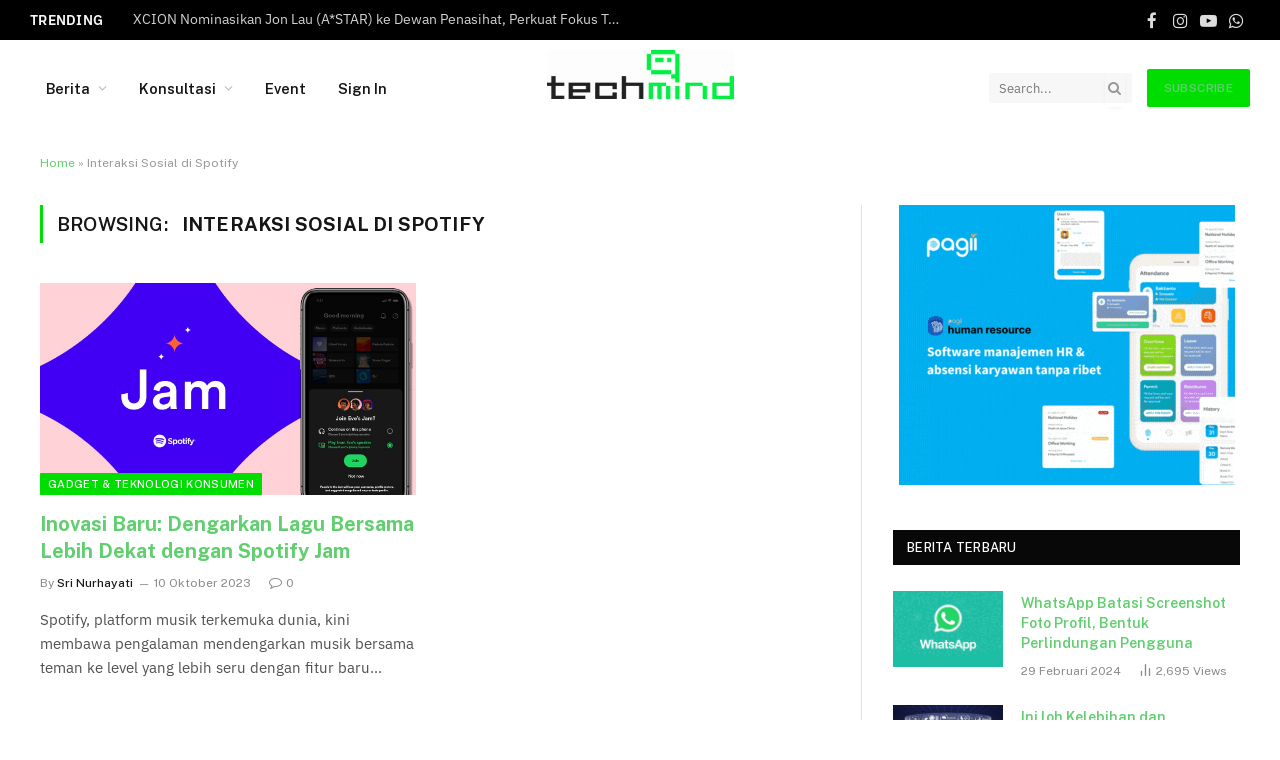

--- FILE ---
content_type: text/html; charset=UTF-8
request_url: https://techmind.id/tag/interaksi-sosial-di-spotify/
body_size: 34045
content:
<!DOCTYPE html>
<html lang="id" class="s-light site-s-light">

<head>

	<meta charset="UTF-8" />
	<meta name="viewport" content="width=device-width, initial-scale=1" />
	<meta name='robots' content='index, follow, max-image-preview:large, max-snippet:-1, max-video-preview:-1' />

	<!-- This site is optimized with the Yoast SEO plugin v26.6 - https://yoast.com/wordpress/plugins/seo/ -->
	<title>Interaksi Sosial di Spotify Archives - Techmind.id</title><link rel="preload" as="font" href="https://techmind.id/wp-content/themes/smart-mag/css/icons/fonts/ts-icons.woff2?v2.4" type="font/woff2" crossorigin="anonymous" />
	<link rel="canonical" href="https://techmind.id/tag/interaksi-sosial-di-spotify/" />
	<meta property="og:locale" content="id_ID" />
	<meta property="og:type" content="article" />
	<meta property="og:title" content="Interaksi Sosial di Spotify Archives - Techmind.id" />
	<meta property="og:url" content="https://techmind.id/tag/interaksi-sosial-di-spotify/" />
	<meta property="og:site_name" content="Techmind.id" />
	<meta name="twitter:card" content="summary_large_image" />
	<script type="application/ld+json" class="yoast-schema-graph">{"@context":"https://schema.org","@graph":[{"@type":"CollectionPage","@id":"https://techmind.id/tag/interaksi-sosial-di-spotify/","url":"https://techmind.id/tag/interaksi-sosial-di-spotify/","name":"Interaksi Sosial di Spotify Archives - Techmind.id","isPartOf":{"@id":"https://techmind.id/#website"},"primaryImageOfPage":{"@id":"https://techmind.id/tag/interaksi-sosial-di-spotify/#primaryimage"},"image":{"@id":"https://techmind.id/tag/interaksi-sosial-di-spotify/#primaryimage"},"thumbnailUrl":"https://techmind.id/wp-content/uploads/2023/10/spotify.jpeg","breadcrumb":{"@id":"https://techmind.id/tag/interaksi-sosial-di-spotify/#breadcrumb"},"inLanguage":"id"},{"@type":"ImageObject","inLanguage":"id","@id":"https://techmind.id/tag/interaksi-sosial-di-spotify/#primaryimage","url":"https://techmind.id/wp-content/uploads/2023/10/spotify.jpeg","contentUrl":"https://techmind.id/wp-content/uploads/2023/10/spotify.jpeg","width":1440,"height":733,"caption":"Inovasi Baru: Dengarkan Lagu Bersama Lebih Dekat dengan Spotify Jam"},{"@type":"BreadcrumbList","@id":"https://techmind.id/tag/interaksi-sosial-di-spotify/#breadcrumb","itemListElement":[{"@type":"ListItem","position":1,"name":"Home","item":"https://techmind.id/"},{"@type":"ListItem","position":2,"name":"Interaksi Sosial di Spotify"}]},{"@type":"WebSite","@id":"https://techmind.id/#website","url":"https://techmind.id/","name":"Techmind.id","description":"Teknologi Terkini dan Informasi Terpercaya untuk Masyarakat Indonesia","publisher":{"@id":"https://techmind.id/#organization"},"potentialAction":[{"@type":"SearchAction","target":{"@type":"EntryPoint","urlTemplate":"https://techmind.id/?s={search_term_string}"},"query-input":{"@type":"PropertyValueSpecification","valueRequired":true,"valueName":"search_term_string"}}],"inLanguage":"id"},{"@type":"Organization","@id":"https://techmind.id/#organization","name":"Techmind.id","url":"https://techmind.id/","logo":{"@type":"ImageObject","inLanguage":"id","@id":"https://techmind.id/#/schema/logo/image/","url":"https://techmind.id/wp-content/uploads/2023/05/cropped-logo-icon-green.png","contentUrl":"https://techmind.id/wp-content/uploads/2023/05/cropped-logo-icon-green.png","width":512,"height":512,"caption":"Techmind.id"},"image":{"@id":"https://techmind.id/#/schema/logo/image/"}}]}</script>
	<!-- / Yoast SEO plugin. -->


<link rel='dns-prefetch' href='//cdn.jsdelivr.net' />
<link rel='dns-prefetch' href='//www.googletagmanager.com' />
<link rel='dns-prefetch' href='//cdnjs.cloudflare.com' />
<link rel='dns-prefetch' href='//fonts.googleapis.com' />
<link rel="alternate" type="application/rss+xml" title="Techmind.id &raquo; Feed" href="https://techmind.id/feed/" />
<link rel="alternate" type="application/rss+xml" title="Techmind.id &raquo; Umpan Komentar" href="https://techmind.id/comments/feed/" />
<link rel="alternate" type="application/rss+xml" title="Techmind.id &raquo; Interaksi Sosial di Spotify Umpan Tag" href="https://techmind.id/tag/interaksi-sosial-di-spotify/feed/" />
<style id='wp-img-auto-sizes-contain-inline-css' type='text/css'>
img:is([sizes=auto i],[sizes^="auto," i]){contain-intrinsic-size:3000px 1500px}
/*# sourceURL=wp-img-auto-sizes-contain-inline-css */
</style>
<link rel='stylesheet' id='hfe-widgets-style-css' href='https://techmind.id/wp-content/plugins/header-footer-elementor/inc/widgets-css/frontend.css?ver=2.7.0' type='text/css' media='all' />
<style id='wp-emoji-styles-inline-css' type='text/css'>

	img.wp-smiley, img.emoji {
		display: inline !important;
		border: none !important;
		box-shadow: none !important;
		height: 1em !important;
		width: 1em !important;
		margin: 0 0.07em !important;
		vertical-align: -0.1em !important;
		background: none !important;
		padding: 0 !important;
	}
/*# sourceURL=wp-emoji-styles-inline-css */
</style>
<link rel='stylesheet' id='wp-block-library-css' href='https://techmind.id/wp-includes/css/dist/block-library/style.min.css?ver=6.9' type='text/css' media='all' />
<style id='global-styles-inline-css' type='text/css'>
:root{--wp--preset--aspect-ratio--square: 1;--wp--preset--aspect-ratio--4-3: 4/3;--wp--preset--aspect-ratio--3-4: 3/4;--wp--preset--aspect-ratio--3-2: 3/2;--wp--preset--aspect-ratio--2-3: 2/3;--wp--preset--aspect-ratio--16-9: 16/9;--wp--preset--aspect-ratio--9-16: 9/16;--wp--preset--color--black: #000000;--wp--preset--color--cyan-bluish-gray: #abb8c3;--wp--preset--color--white: #ffffff;--wp--preset--color--pale-pink: #f78da7;--wp--preset--color--vivid-red: #cf2e2e;--wp--preset--color--luminous-vivid-orange: #ff6900;--wp--preset--color--luminous-vivid-amber: #fcb900;--wp--preset--color--light-green-cyan: #7bdcb5;--wp--preset--color--vivid-green-cyan: #00d084;--wp--preset--color--pale-cyan-blue: #8ed1fc;--wp--preset--color--vivid-cyan-blue: #0693e3;--wp--preset--color--vivid-purple: #9b51e0;--wp--preset--gradient--vivid-cyan-blue-to-vivid-purple: linear-gradient(135deg,rgb(6,147,227) 0%,rgb(155,81,224) 100%);--wp--preset--gradient--light-green-cyan-to-vivid-green-cyan: linear-gradient(135deg,rgb(122,220,180) 0%,rgb(0,208,130) 100%);--wp--preset--gradient--luminous-vivid-amber-to-luminous-vivid-orange: linear-gradient(135deg,rgb(252,185,0) 0%,rgb(255,105,0) 100%);--wp--preset--gradient--luminous-vivid-orange-to-vivid-red: linear-gradient(135deg,rgb(255,105,0) 0%,rgb(207,46,46) 100%);--wp--preset--gradient--very-light-gray-to-cyan-bluish-gray: linear-gradient(135deg,rgb(238,238,238) 0%,rgb(169,184,195) 100%);--wp--preset--gradient--cool-to-warm-spectrum: linear-gradient(135deg,rgb(74,234,220) 0%,rgb(151,120,209) 20%,rgb(207,42,186) 40%,rgb(238,44,130) 60%,rgb(251,105,98) 80%,rgb(254,248,76) 100%);--wp--preset--gradient--blush-light-purple: linear-gradient(135deg,rgb(255,206,236) 0%,rgb(152,150,240) 100%);--wp--preset--gradient--blush-bordeaux: linear-gradient(135deg,rgb(254,205,165) 0%,rgb(254,45,45) 50%,rgb(107,0,62) 100%);--wp--preset--gradient--luminous-dusk: linear-gradient(135deg,rgb(255,203,112) 0%,rgb(199,81,192) 50%,rgb(65,88,208) 100%);--wp--preset--gradient--pale-ocean: linear-gradient(135deg,rgb(255,245,203) 0%,rgb(182,227,212) 50%,rgb(51,167,181) 100%);--wp--preset--gradient--electric-grass: linear-gradient(135deg,rgb(202,248,128) 0%,rgb(113,206,126) 100%);--wp--preset--gradient--midnight: linear-gradient(135deg,rgb(2,3,129) 0%,rgb(40,116,252) 100%);--wp--preset--font-size--small: 13px;--wp--preset--font-size--medium: 20px;--wp--preset--font-size--large: 36px;--wp--preset--font-size--x-large: 42px;--wp--preset--spacing--20: 0.44rem;--wp--preset--spacing--30: 0.67rem;--wp--preset--spacing--40: 1rem;--wp--preset--spacing--50: 1.5rem;--wp--preset--spacing--60: 2.25rem;--wp--preset--spacing--70: 3.38rem;--wp--preset--spacing--80: 5.06rem;--wp--preset--shadow--natural: 6px 6px 9px rgba(0, 0, 0, 0.2);--wp--preset--shadow--deep: 12px 12px 50px rgba(0, 0, 0, 0.4);--wp--preset--shadow--sharp: 6px 6px 0px rgba(0, 0, 0, 0.2);--wp--preset--shadow--outlined: 6px 6px 0px -3px rgb(255, 255, 255), 6px 6px rgb(0, 0, 0);--wp--preset--shadow--crisp: 6px 6px 0px rgb(0, 0, 0);}:where(.is-layout-flex){gap: 0.5em;}:where(.is-layout-grid){gap: 0.5em;}body .is-layout-flex{display: flex;}.is-layout-flex{flex-wrap: wrap;align-items: center;}.is-layout-flex > :is(*, div){margin: 0;}body .is-layout-grid{display: grid;}.is-layout-grid > :is(*, div){margin: 0;}:where(.wp-block-columns.is-layout-flex){gap: 2em;}:where(.wp-block-columns.is-layout-grid){gap: 2em;}:where(.wp-block-post-template.is-layout-flex){gap: 1.25em;}:where(.wp-block-post-template.is-layout-grid){gap: 1.25em;}.has-black-color{color: var(--wp--preset--color--black) !important;}.has-cyan-bluish-gray-color{color: var(--wp--preset--color--cyan-bluish-gray) !important;}.has-white-color{color: var(--wp--preset--color--white) !important;}.has-pale-pink-color{color: var(--wp--preset--color--pale-pink) !important;}.has-vivid-red-color{color: var(--wp--preset--color--vivid-red) !important;}.has-luminous-vivid-orange-color{color: var(--wp--preset--color--luminous-vivid-orange) !important;}.has-luminous-vivid-amber-color{color: var(--wp--preset--color--luminous-vivid-amber) !important;}.has-light-green-cyan-color{color: var(--wp--preset--color--light-green-cyan) !important;}.has-vivid-green-cyan-color{color: var(--wp--preset--color--vivid-green-cyan) !important;}.has-pale-cyan-blue-color{color: var(--wp--preset--color--pale-cyan-blue) !important;}.has-vivid-cyan-blue-color{color: var(--wp--preset--color--vivid-cyan-blue) !important;}.has-vivid-purple-color{color: var(--wp--preset--color--vivid-purple) !important;}.has-black-background-color{background-color: var(--wp--preset--color--black) !important;}.has-cyan-bluish-gray-background-color{background-color: var(--wp--preset--color--cyan-bluish-gray) !important;}.has-white-background-color{background-color: var(--wp--preset--color--white) !important;}.has-pale-pink-background-color{background-color: var(--wp--preset--color--pale-pink) !important;}.has-vivid-red-background-color{background-color: var(--wp--preset--color--vivid-red) !important;}.has-luminous-vivid-orange-background-color{background-color: var(--wp--preset--color--luminous-vivid-orange) !important;}.has-luminous-vivid-amber-background-color{background-color: var(--wp--preset--color--luminous-vivid-amber) !important;}.has-light-green-cyan-background-color{background-color: var(--wp--preset--color--light-green-cyan) !important;}.has-vivid-green-cyan-background-color{background-color: var(--wp--preset--color--vivid-green-cyan) !important;}.has-pale-cyan-blue-background-color{background-color: var(--wp--preset--color--pale-cyan-blue) !important;}.has-vivid-cyan-blue-background-color{background-color: var(--wp--preset--color--vivid-cyan-blue) !important;}.has-vivid-purple-background-color{background-color: var(--wp--preset--color--vivid-purple) !important;}.has-black-border-color{border-color: var(--wp--preset--color--black) !important;}.has-cyan-bluish-gray-border-color{border-color: var(--wp--preset--color--cyan-bluish-gray) !important;}.has-white-border-color{border-color: var(--wp--preset--color--white) !important;}.has-pale-pink-border-color{border-color: var(--wp--preset--color--pale-pink) !important;}.has-vivid-red-border-color{border-color: var(--wp--preset--color--vivid-red) !important;}.has-luminous-vivid-orange-border-color{border-color: var(--wp--preset--color--luminous-vivid-orange) !important;}.has-luminous-vivid-amber-border-color{border-color: var(--wp--preset--color--luminous-vivid-amber) !important;}.has-light-green-cyan-border-color{border-color: var(--wp--preset--color--light-green-cyan) !important;}.has-vivid-green-cyan-border-color{border-color: var(--wp--preset--color--vivid-green-cyan) !important;}.has-pale-cyan-blue-border-color{border-color: var(--wp--preset--color--pale-cyan-blue) !important;}.has-vivid-cyan-blue-border-color{border-color: var(--wp--preset--color--vivid-cyan-blue) !important;}.has-vivid-purple-border-color{border-color: var(--wp--preset--color--vivid-purple) !important;}.has-vivid-cyan-blue-to-vivid-purple-gradient-background{background: var(--wp--preset--gradient--vivid-cyan-blue-to-vivid-purple) !important;}.has-light-green-cyan-to-vivid-green-cyan-gradient-background{background: var(--wp--preset--gradient--light-green-cyan-to-vivid-green-cyan) !important;}.has-luminous-vivid-amber-to-luminous-vivid-orange-gradient-background{background: var(--wp--preset--gradient--luminous-vivid-amber-to-luminous-vivid-orange) !important;}.has-luminous-vivid-orange-to-vivid-red-gradient-background{background: var(--wp--preset--gradient--luminous-vivid-orange-to-vivid-red) !important;}.has-very-light-gray-to-cyan-bluish-gray-gradient-background{background: var(--wp--preset--gradient--very-light-gray-to-cyan-bluish-gray) !important;}.has-cool-to-warm-spectrum-gradient-background{background: var(--wp--preset--gradient--cool-to-warm-spectrum) !important;}.has-blush-light-purple-gradient-background{background: var(--wp--preset--gradient--blush-light-purple) !important;}.has-blush-bordeaux-gradient-background{background: var(--wp--preset--gradient--blush-bordeaux) !important;}.has-luminous-dusk-gradient-background{background: var(--wp--preset--gradient--luminous-dusk) !important;}.has-pale-ocean-gradient-background{background: var(--wp--preset--gradient--pale-ocean) !important;}.has-electric-grass-gradient-background{background: var(--wp--preset--gradient--electric-grass) !important;}.has-midnight-gradient-background{background: var(--wp--preset--gradient--midnight) !important;}.has-small-font-size{font-size: var(--wp--preset--font-size--small) !important;}.has-medium-font-size{font-size: var(--wp--preset--font-size--medium) !important;}.has-large-font-size{font-size: var(--wp--preset--font-size--large) !important;}.has-x-large-font-size{font-size: var(--wp--preset--font-size--x-large) !important;}
/*# sourceURL=global-styles-inline-css */
</style>

<style id='classic-theme-styles-inline-css' type='text/css'>
/*! This file is auto-generated */
.wp-block-button__link{color:#fff;background-color:#32373c;border-radius:9999px;box-shadow:none;text-decoration:none;padding:calc(.667em + 2px) calc(1.333em + 2px);font-size:1.125em}.wp-block-file__button{background:#32373c;color:#fff;text-decoration:none}
/*# sourceURL=/wp-includes/css/classic-themes.min.css */
</style>
<link rel='stylesheet' id='directorist-blocks-common-css' href='https://techmind.id/wp-content/plugins/directorist/blocks/assets/index.css?ver=1' type='text/css' media='all' />
<link rel='stylesheet' id='cee-common-card-style-css' href='https://techmind.id/wp-content/plugins/card-elements-for-elementor/assets/css/common-card-style.css?ver=1.0' type='text/css' media='' />
<link rel='stylesheet' id='cee-profile-card-style-css' href='https://techmind.id/wp-content/plugins/card-elements-for-elementor/assets/css/profile-card-style.css?ver=1.0' type='text/css' media='' />
<link rel='stylesheet' id='cee-testimonial-card-style-css' href='https://techmind.id/wp-content/plugins/card-elements-for-elementor/assets/css/testimonial-card-style.css?ver=1.0' type='text/css' media='' />
<link rel='stylesheet' id='cee-post-card-style-css' href='https://techmind.id/wp-content/plugins/card-elements-for-elementor/assets/css/post-card-style.css?ver=1.0' type='text/css' media='' />
<link rel='stylesheet' id='cep-tour-card-style-css' href='https://techmind.id/wp-content/plugins/card-elements-for-elementor/assets/css/tour-card-style.css?ver=1.0' type='text/css' media='' />
<link rel='stylesheet' id='cep-listing-card-style-css' href='https://techmind.id/wp-content/plugins/card-elements-for-elementor/assets/css/listing-card-style.css?ver=1.0' type='text/css' media='' />
<link rel='stylesheet' id='cee-font-awesome-css' href='https://techmind.id/wp-content/plugins/card-elements-for-elementor/assets/css/font-awesome.css?ver=1' type='text/css' media='all' />
<link rel='stylesheet' id='font-awesome-5-all-css-css' href='https://techmind.id/wp-content/plugins/elementor/assets/lib/font-awesome/css/all.min.css?ver=6.9' type='text/css' media='all' />
<link rel='stylesheet' id='elementor-frontend-css-css' href='https://techmind.id/wp-content/plugins/elementor/assets/css/frontend.min.css?ver=6.9' type='text/css' media='all' />
<link rel='stylesheet' id='contact-form-7-css' href='https://techmind.id/wp-content/plugins/contact-form-7/includes/css/styles.css?ver=6.1.4' type='text/css' media='all' />
<link rel='stylesheet' id='dwqa-style-css' href='https://techmind.id/wp-content/plugins/dw-question-answer-master/templates/assets/css/style.css?ver=180720161357' type='text/css' media='all' />
<link rel='stylesheet' id='dwqa-rtl-css' href='https://techmind.id/wp-content/plugins/dw-question-answer-master/templates/assets/css/rtl.css?ver=180720161357' type='text/css' media='all' />
<link rel='stylesheet' id='dashicons-css' href='https://techmind.id/wp-includes/css/dashicons.min.css?ver=6.9' type='text/css' media='all' />
<link rel='stylesheet' id='SFSImainCss-css' href='https://techmind.id/wp-content/plugins/ultimate-social-media-icons/css/sfsi-style.css?ver=2.9.5' type='text/css' media='all' />
<link rel='stylesheet' id='hfe-style-css' href='https://techmind.id/wp-content/plugins/header-footer-elementor/assets/css/header-footer-elementor.css?ver=2.7.0' type='text/css' media='all' />
<link rel='stylesheet' id='elementor-icons-css' href='https://techmind.id/wp-content/plugins/elementor/assets/lib/eicons/css/elementor-icons.min.css?ver=5.36.0' type='text/css' media='all' />
<link rel='stylesheet' id='elementor-frontend-css' href='https://techmind.id/wp-content/plugins/elementor/assets/css/frontend.min.css?ver=3.28.4' type='text/css' media='all' />
<link rel='stylesheet' id='elementor-post-10-css' href='https://techmind.id/wp-content/uploads/elementor/css/post-10.css?ver=1763688660' type='text/css' media='all' />
<link rel='stylesheet' id='elementor-pro-css' href='https://techmind.id/wp-content/plugins/elementor-pro/assets/css/frontend.min.css?ver=3.21.0' type='text/css' media='all' />
<link rel='stylesheet' id='bootstrap-css' href='https://cdn.jsdelivr.net/npm/bootstrap@5.3.3/dist/css/bootstrap.min.css?ver=5.3.3' type='text/css' media='all' />
<link rel='stylesheet' id='sem-font-awesome-css' href='https://cdnjs.cloudflare.com/ajax/libs/font-awesome/6.4.0/css/all.min.css?ver=6.4.0' type='text/css' media='all' />
<link rel='stylesheet' id='sem-public-style-css' href='https://techmind.id/wp-content/plugins/smooets-event-manager/public/css/public-style.css?ver=1.0.0' type='text/css' media='all' />
<style id='sem-public-style-inline-css' type='text/css'>
:root {
            --sem-primary-color: #0069ff;
            --sem-primary-hover-color: #0056e0;
            --sem-text-color: #495057;
            --sem-dark-gray: #343a40;
            --sem-secondary-color: #6c757d;
            --sem-secondary-hover-color: #5a6268;
            --sem-light-gray: #f8f9fa;
            --sem-medium-gray: #e9ecef;
            --sem-border-color: #dee2e6;
            --sem-calendar-header-bg: #f8f9fa;
            --sem-calendar-button-bg: #f0f2f5;
            --sem-calendar-button-hover-bg: #e2e6ea;
            --sem-calendar-button-text: #495057;
            --sem-calendar-button-hover-text: #495057;
            --sem-calendar-active-button-bg: #0069ff;
            --sem-calendar-active-button-text: #ffffff;
        }
/*# sourceURL=sem-public-style-inline-css */
</style>
<link rel='stylesheet' id='slick-carousel-css' href='https://cdn.jsdelivr.net/npm/slick-carousel@1.8.1/slick/slick.css?ver=1.8.1' type='text/css' media='all' />
<link rel='stylesheet' id='slick-carousel-theme-css' href='https://cdn.jsdelivr.net/npm/slick-carousel@1.8.1/slick/slick-theme.css?ver=1.8.1' type='text/css' media='all' />
<link rel='stylesheet' id='weglot-css-css' href='https://techmind.id/wp-content/plugins/weglot/dist/css/front-css.css?ver=4.2.6' type='text/css' media='' />
<link rel='stylesheet' id='new-flag-css-css' href='https://techmind.id/wp-content/plugins/weglot/app/styles/new-flags.css?ver=4.2.6' type='text/css' media='all' />
<link rel='stylesheet' id='wpforo-widgets-css' href='https://techmind.id/wp-content/plugins/wpforo/themes/2022/widgets.css?ver=2.2.3' type='text/css' media='all' />
<link rel='stylesheet' id='smartmag-core-css' href='https://techmind.id/wp-content/themes/smart-mag/style.css?ver=9.1.0' type='text/css' media='all' />
<style id='smartmag-core-inline-css' type='text/css'>
:root { --c-main: #00de01;
--c-main-rgb: 0,222,1; }
.smart-head-main .smart-head-mid { --head-h: 96px; }
.smart-head-main .smart-head-bot { --head-h: 51px; border-top-width: 1px; border-top-color: #e8e8e8; border-bottom-width: 2px; border-bottom-color: #dedede; }
.navigation-main .menu > li > a { font-size: 14.4px; font-weight: 600; }
.navigation-main .menu > li li a { font-size: 13px; }
.navigation-main { --nav-items-space: 16px; }
.mobile-menu { font-size: 15px; }
.smart-head-main .spc-social { --spc-social-fs: 17px; --spc-social-size: 37px; }
.smart-head-main .hamburger-icon { width: 18px; }
.trending-ticker .heading { color: #f7f7f7; font-size: 13.8px; font-weight: 600; letter-spacing: .02em; margin-right: 30px; }
.trending-ticker .post-link { font-size: 13.8px; }
.trending-ticker { --max-width: 500px; }
@media (min-width: 940px) and (max-width: 1200px) { .navigation-main .menu > li > a { font-size: calc(10px + (14.4px - 10px) * .7); }
.trending-ticker { --max-width: 400px; } }


/*# sourceURL=smartmag-core-inline-css */
</style>
<link rel='stylesheet' id='smartmag-fonts-css' href='https://fonts.googleapis.com/css?family=Public+Sans%3A400%2C400i%2C500%2C600%2C700' type='text/css' media='all' />
<link rel='stylesheet' id='smartmag-magnific-popup-css' href='https://techmind.id/wp-content/themes/smart-mag/css/lightbox.css?ver=9.1.0' type='text/css' media='all' />
<link rel='stylesheet' id='smartmag-icons-css' href='https://techmind.id/wp-content/themes/smart-mag/css/icons/icons.css?ver=9.1.0' type='text/css' media='all' />
<link rel='stylesheet' id='smart-mag-child-css' href='https://techmind.id/wp-content/themes/smart-mag-child/style.css?ver=1.0' type='text/css' media='all' />
<link rel='stylesheet' id='directorist-openstreet-map-leaflet-css' href='https://techmind.id/wp-content/plugins/directorist/assets/vendor-css/openstreet-map/leaflet.css?ver=1769359443' type='text/css' media='all' />
<link rel='stylesheet' id='directorist-openstreet-map-openstreet-css' href='https://techmind.id/wp-content/plugins/directorist/assets/vendor-css/openstreet-map/openstreet.css?ver=1769359443' type='text/css' media='all' />
<link rel='stylesheet' id='directorist-main-style-css' href='https://techmind.id/wp-content/plugins/directorist/assets/css/public-main.css?ver=1769359443' type='text/css' media='all' />
<style id='directorist-main-style-inline-css' type='text/css'>
:root{--directorist-color-primary:#000;--directorist-color-primary-rgb:0,0,0;--directorist-color-secondary:#F2F3F5;--directorist-color-secondary-rgb:242,243,245;--directorist-color-dark:#000;--directorist-color-dark-rgb:0,0,0;--directorist-color-success:#28A800;--directorist-color-success-rgb:40,168,0;--directorist-color-info:#2c99ff;--directorist-color-info-rgb:44,153,255;--directorist-color-warning:#f28100;--directorist-color-warning-rgb:242,129,0;--directorist-color-danger:#f80718;--directorist-color-danger-rgb:248,7,24;--directorist-color-white:#fff;--directorist-color-white-rgb:255,255,255;--directorist-color-body:#404040;--directorist-color-gray:#bcbcbc;--directorist-color-gray-rgb:188,188,188;--directorist-color-gray-hover:#BCBCBC;--directorist-color-light:#ededed;--directorist-color-light-hover:#fff;--directorist-color-light-gray:#808080;--directorist-color-light-gray-rgb:237,237,237;--directorist-color-deep-gray:#808080;--directorist-color-bg-gray:#f4f4f4;--directorist-color-bg-light-gray:#F4F5F6;--directorist-color-bg-light:#EDEDED;--directorist-color-placeholder:#6c757d;--directorist-color-overlay:rgba(var(--directorist-color-dark-rgb),.5);--directorist-color-overlay-normal:rgba(var(--directorist-color-dark-rgb),.2);--directorist-color-border:#e9e9e9;--directorist-color-border-light:#f5f5f5;--directorist-color-border-gray:#d9d9d9;--directorist-box-shadow:0 4px 6px rgba(0,0,0,.04);--directorist-box-shadow-sm:0 2px 5px rgba(0,0,0,.05);--directorist-color-open-badge:#32cc6f;--directorist-color-closed-badge:#e23636;--directorist-color-featured-badge:#fa8b0c;--directorist-color-popular-badge:#f51957;--directorist-color-new-badge:#122069;--directorist-color-marker-shape:#444752;--directorist-color-marker-icon:#fff;--directorist-color-marker-shape-rgb:68,71,82;--directorist-fw-regular:400;--directorist-fw-medium:500;--directorist-fw-semiBold:600;--directorist-fw-bold:700;--directorist-border-radius-xs:8px;--directorist-border-radius-sm:10px;--directorist-border-radius-md:12px;--directorist-border-radius-lg:16px;--directorist-color-btn:var(--directorist-color-primary);--directorist-color-btn-hover:rgba(var(--directorist-color-primary-rgb),.80);--directorist-color-btn-border:var(--directorist-color-primary);--directorist-color-btn-primary:#fff;--directorist-color-btn-primary-rgb:0,0,0;--directorist-color-btn-primary-bg:#000;--directorist-color-btn-primary-border:#000;--directorist-color-btn-secondary:#000;--directorist-color-btn-secondary-rgb:0,0,0;--directorist-color-btn-secondary-bg:#f2f3f5;--directorist-color-btn-secondary-border:#f2f3f5;--directorist-color-star:var(--directorist-color-warning);--gallery-crop-width:740px;--gallery-crop-height:580px}.pricing .price_action .price_action--btn,#directorist.atbd_wrapper .btn-primary,.default-ad-search .submit_btn .btn-default,.atbd_content_active #directorist.atbd_wrapper.dashboard_area .user_pro_img_area .user_img .choose_btn #upload_pro_pic,#directorist.atbd_wrapper .at-modal .at-modal-close,.atbdp_login_form_shortcode #loginform p input[type=submit],.atbd_manage_fees_wrapper .table tr .action p .btn-block,#directorist.atbd_wrapper #atbdp-checkout-form #atbdp_checkout_submit_btn,#directorist.atbd_wrapper .ezmu__btn,.default-ad-search .submit_btn .btn-primary,.directorist-content-active .widget.atbd_widget .directorist .btn,.directorist-btn.directorist-btn-dark,.atbd-add-payment-method form .atbd-save-card,#bhCopyTime,#bhAddNew,.directorist-content-active .widget.atbd_widget .atbd_author_info_widget .btn{color:var(--directorist-color-white)}.pricing .price_action .price_action--btn:hover,#directorist.atbd_wrapper .btn-primary:hover,.default-ad-search .submit_btn .btn-default:hover,.atbd_content_active #directorist.atbd_wrapper.dashboard_area .user_pro_img_area .user_img .choose_btn #upload_pro_pic:hover,#directorist.atbd_wrapper .at-modal .at-modal-close:hover,.atbdp_login_form_shortcode #loginform p input[type=submit]:hover,.atbd_manage_fees_wrapper .table tr .action p .btn-block:hover,#directorist.atbd_wrapper #atbdp-checkout-form #atbdp_checkout_submit_btn:hover,#directorist.atbd_wrapper .ezmu__btn:hover,.default-ad-search .submit_btn .btn-primary:hover,.directorist-content-active .widget.atbd_widget .directorist .btn:hover,.directorist-btn.directorist-btn-dark:hover,.atbd-add-payment-method form .atbd-save-card:hover,#bhCopyTime:hover,#bhAddNew:hover,.bdb-select-hours .bdb-remove:hover,.directorist-content-active .widget.atbd_widget .atbd_author_info_widget .btn:hover{color:var(--directorist-color-white)}.pricing .price_action .price_action--btn,#directorist.atbd_wrapper .btn-primary,.default-ad-search .submit_btn .btn-default,.atbd_content_active #directorist.atbd_wrapper.dashboard_area .user_pro_img_area .user_img .choose_btn #upload_pro_pic,#directorist.atbd_wrapper .at-modal .at-modal-close,.atbdp_login_form_shortcode #loginform p input[type=submit],.atbd_manage_fees_wrapper .table tr .action p .btn-block,#directorist.atbd_wrapper .ezmu__btn,.default-ad-search .submit_btn .btn-primary .directorist-content-active .widget.atbd_widget .directorist .btn,.directorist-btn.directorist-btn-dark,.atbd-add-payment-method form .atbd-save-card,#bhCopyTime,#bhAddNew,.bdb-select-hours .bdb-remove,.directorist-content-active .widget.atbd_widget .atbd_author_info_widget .btn{background:var(--directorist-color-btn-primary-bg)}.pricing .price_action .price_action--btn:hover,#directorist.atbd_wrapper .btn-primary:hover,#directorist.atbd_wrapper .at-modal .at-modal-close:hover,.default-ad-search .submit_btn .btn-default:hover,.atbd_content_active #directorist.atbd_wrapper.dashboard_area .user_pro_img_area .user_img .choose_btn #upload_pro_pic:hover,.atbdp_login_form_shortcode #loginform p input[type=submit]:hover,#directorist.atbd_wrapper .ezmu__btn:hover,.default-ad-search .submit_btn .btn-primary:hover,.directorist-content-active .widget.atbd_widget .directorist .btn:hover,.directorist-btn.directorist-btn-dark:hover,.atbd-add-payment-method form .atbd-save-card:hover,#bhCopyTime:hover,#bhAddNew:hover,.bdb-select-hours .bdb-remove:hover,.directorist-content-active .widget.atbd_widget .atbd_author_info_widget .btn:hover{background:var(--directorist-color-btn-hover)}#directorist.atbd_wrapper .btn-primary,.default-ad-search .submit_btn .btn-default,.atbdp_login_form_shortcode #loginform p input[type=submit],.default-ad-search .submit_btn .btn-primary,.directorist-content-active .widget.atbd_widget .directorist .btn,.atbd-add-payment-method form .atbd-save-card,.directorist-content-active .widget.atbd_widget .atbd_author_info_widget .btn{border-color:var(--directorist-color-btn-border)}#directorist.atbd_wrapper .btn-primary:hover,.default-ad-search .submit_btn .btn-default:hover,.atbdp_login_form_shortcode #loginform p input[type=submit]:hover,.default-ad-search .submit_btn .btn-primary:hover,.directorist-content-active .widget.atbd_widget .directorist .btn:hover,.atbd-add-payment-method form .atbd-save-card:hover,.directorist-content-active .widget.atbd_widget .atbd_author_info_widget .btn:hover{border-color:var(--directorist-color-primary)}.ads-advanced .price-frequency .pf-btn input:checked+span,.atbdpr-range .ui-slider-horizontal .ui-slider-range,.custom-control .custom-control-input:checked~.check--select,#directorist.atbd_wrapper .pagination .nav-links .current,.atbd_director_social_wrap a,.widget.atbd_widget[id^=bd] .atbd_author_info_widget .directorist-author-social li a,.widget.atbd_widget[id^=dcl] .atbd_author_info_widget .directorist-author-social li a,.atbd_content_active #directorist.atbd_wrapper .widget.atbd_widget .atbdp.atbdp-widget-tags ul li a:hover{background:var(--directorist-color-primary)!important}.ads-advanced .price-frequency .pf-btn input:checked+span,.directorist-content-active .directorist-type-nav__list .directorist-type-nav__list__current .directorist-type-nav__link,.atbdpr-range .ui-slider-horizontal .ui-slider-handle,.custom-control .custom-control-input:checked~.check--select,.custom-control .custom-control-input:checked~.radio--select,#atpp-plan-change-modal .atm-contents-inner .dcl_pricing_plan input:checked+label:before,#dwpp-plan-renew-modal .atm-contents-inner .dcl_pricing_plan input:checked+label:before{border-color:var(--directorist-color-primary)}.atbd_map_shape{background:var(--directorist-color-marker-shape)!important}.map-icon-label i,.atbd_map_shape>span{color:var(--directorist-color-marker-icon)!important}
:root{--directorist-color-primary:#000;--directorist-color-primary-rgb:0,0,0;--directorist-color-secondary:#F2F3F5;--directorist-color-secondary-rgb:242,243,245;--directorist-color-dark:#000;--directorist-color-dark-rgb:0,0,0;--directorist-color-success:#28A800;--directorist-color-success-rgb:40,168,0;--directorist-color-info:#2c99ff;--directorist-color-info-rgb:44,153,255;--directorist-color-warning:#f28100;--directorist-color-warning-rgb:242,129,0;--directorist-color-danger:#f80718;--directorist-color-danger-rgb:248,7,24;--directorist-color-white:#fff;--directorist-color-white-rgb:255,255,255;--directorist-color-body:#404040;--directorist-color-gray:#bcbcbc;--directorist-color-gray-rgb:188,188,188;--directorist-color-gray-hover:#BCBCBC;--directorist-color-light:#ededed;--directorist-color-light-hover:#fff;--directorist-color-light-gray:#808080;--directorist-color-light-gray-rgb:237,237,237;--directorist-color-deep-gray:#808080;--directorist-color-bg-gray:#f4f4f4;--directorist-color-bg-light-gray:#F4F5F6;--directorist-color-bg-light:#EDEDED;--directorist-color-placeholder:#6c757d;--directorist-color-overlay:rgba(var(--directorist-color-dark-rgb),.5);--directorist-color-overlay-normal:rgba(var(--directorist-color-dark-rgb),.2);--directorist-color-border:#e9e9e9;--directorist-color-border-light:#f5f5f5;--directorist-color-border-gray:#d9d9d9;--directorist-box-shadow:0 4px 6px rgba(0,0,0,.04);--directorist-box-shadow-sm:0 2px 5px rgba(0,0,0,.05);--directorist-color-open-badge:#32cc6f;--directorist-color-closed-badge:#e23636;--directorist-color-featured-badge:#fa8b0c;--directorist-color-popular-badge:#f51957;--directorist-color-new-badge:#122069;--directorist-color-marker-shape:#444752;--directorist-color-marker-icon:#fff;--directorist-color-marker-shape-rgb:68,71,82;--directorist-fw-regular:400;--directorist-fw-medium:500;--directorist-fw-semiBold:600;--directorist-fw-bold:700;--directorist-border-radius-xs:8px;--directorist-border-radius-sm:10px;--directorist-border-radius-md:12px;--directorist-border-radius-lg:16px;--directorist-color-btn:var(--directorist-color-primary);--directorist-color-btn-hover:rgba(var(--directorist-color-primary-rgb),.80);--directorist-color-btn-border:var(--directorist-color-primary);--directorist-color-btn-primary:#fff;--directorist-color-btn-primary-rgb:0,0,0;--directorist-color-btn-primary-bg:#000;--directorist-color-btn-primary-border:#000;--directorist-color-btn-secondary:#000;--directorist-color-btn-secondary-rgb:0,0,0;--directorist-color-btn-secondary-bg:#f2f3f5;--directorist-color-btn-secondary-border:#f2f3f5;--directorist-color-star:var(--directorist-color-warning);--gallery-crop-width:740px;--gallery-crop-height:580px}.pricing .price_action .price_action--btn,#directorist.atbd_wrapper .btn-primary,.default-ad-search .submit_btn .btn-default,.atbd_content_active #directorist.atbd_wrapper.dashboard_area .user_pro_img_area .user_img .choose_btn #upload_pro_pic,#directorist.atbd_wrapper .at-modal .at-modal-close,.atbdp_login_form_shortcode #loginform p input[type=submit],.atbd_manage_fees_wrapper .table tr .action p .btn-block,#directorist.atbd_wrapper #atbdp-checkout-form #atbdp_checkout_submit_btn,#directorist.atbd_wrapper .ezmu__btn,.default-ad-search .submit_btn .btn-primary,.directorist-content-active .widget.atbd_widget .directorist .btn,.directorist-btn.directorist-btn-dark,.atbd-add-payment-method form .atbd-save-card,#bhCopyTime,#bhAddNew,.directorist-content-active .widget.atbd_widget .atbd_author_info_widget .btn{color:var(--directorist-color-white)}.pricing .price_action .price_action--btn:hover,#directorist.atbd_wrapper .btn-primary:hover,.default-ad-search .submit_btn .btn-default:hover,.atbd_content_active #directorist.atbd_wrapper.dashboard_area .user_pro_img_area .user_img .choose_btn #upload_pro_pic:hover,#directorist.atbd_wrapper .at-modal .at-modal-close:hover,.atbdp_login_form_shortcode #loginform p input[type=submit]:hover,.atbd_manage_fees_wrapper .table tr .action p .btn-block:hover,#directorist.atbd_wrapper #atbdp-checkout-form #atbdp_checkout_submit_btn:hover,#directorist.atbd_wrapper .ezmu__btn:hover,.default-ad-search .submit_btn .btn-primary:hover,.directorist-content-active .widget.atbd_widget .directorist .btn:hover,.directorist-btn.directorist-btn-dark:hover,.atbd-add-payment-method form .atbd-save-card:hover,#bhCopyTime:hover,#bhAddNew:hover,.bdb-select-hours .bdb-remove:hover,.directorist-content-active .widget.atbd_widget .atbd_author_info_widget .btn:hover{color:var(--directorist-color-white)}.pricing .price_action .price_action--btn,#directorist.atbd_wrapper .btn-primary,.default-ad-search .submit_btn .btn-default,.atbd_content_active #directorist.atbd_wrapper.dashboard_area .user_pro_img_area .user_img .choose_btn #upload_pro_pic,#directorist.atbd_wrapper .at-modal .at-modal-close,.atbdp_login_form_shortcode #loginform p input[type=submit],.atbd_manage_fees_wrapper .table tr .action p .btn-block,#directorist.atbd_wrapper .ezmu__btn,.default-ad-search .submit_btn .btn-primary .directorist-content-active .widget.atbd_widget .directorist .btn,.directorist-btn.directorist-btn-dark,.atbd-add-payment-method form .atbd-save-card,#bhCopyTime,#bhAddNew,.bdb-select-hours .bdb-remove,.directorist-content-active .widget.atbd_widget .atbd_author_info_widget .btn{background:var(--directorist-color-btn-primary-bg)}.pricing .price_action .price_action--btn:hover,#directorist.atbd_wrapper .btn-primary:hover,#directorist.atbd_wrapper .at-modal .at-modal-close:hover,.default-ad-search .submit_btn .btn-default:hover,.atbd_content_active #directorist.atbd_wrapper.dashboard_area .user_pro_img_area .user_img .choose_btn #upload_pro_pic:hover,.atbdp_login_form_shortcode #loginform p input[type=submit]:hover,#directorist.atbd_wrapper .ezmu__btn:hover,.default-ad-search .submit_btn .btn-primary:hover,.directorist-content-active .widget.atbd_widget .directorist .btn:hover,.directorist-btn.directorist-btn-dark:hover,.atbd-add-payment-method form .atbd-save-card:hover,#bhCopyTime:hover,#bhAddNew:hover,.bdb-select-hours .bdb-remove:hover,.directorist-content-active .widget.atbd_widget .atbd_author_info_widget .btn:hover{background:var(--directorist-color-btn-hover)}#directorist.atbd_wrapper .btn-primary,.default-ad-search .submit_btn .btn-default,.atbdp_login_form_shortcode #loginform p input[type=submit],.default-ad-search .submit_btn .btn-primary,.directorist-content-active .widget.atbd_widget .directorist .btn,.atbd-add-payment-method form .atbd-save-card,.directorist-content-active .widget.atbd_widget .atbd_author_info_widget .btn{border-color:var(--directorist-color-btn-border)}#directorist.atbd_wrapper .btn-primary:hover,.default-ad-search .submit_btn .btn-default:hover,.atbdp_login_form_shortcode #loginform p input[type=submit]:hover,.default-ad-search .submit_btn .btn-primary:hover,.directorist-content-active .widget.atbd_widget .directorist .btn:hover,.atbd-add-payment-method form .atbd-save-card:hover,.directorist-content-active .widget.atbd_widget .atbd_author_info_widget .btn:hover{border-color:var(--directorist-color-primary)}.ads-advanced .price-frequency .pf-btn input:checked+span,.atbdpr-range .ui-slider-horizontal .ui-slider-range,.custom-control .custom-control-input:checked~.check--select,#directorist.atbd_wrapper .pagination .nav-links .current,.atbd_director_social_wrap a,.widget.atbd_widget[id^=bd] .atbd_author_info_widget .directorist-author-social li a,.widget.atbd_widget[id^=dcl] .atbd_author_info_widget .directorist-author-social li a,.atbd_content_active #directorist.atbd_wrapper .widget.atbd_widget .atbdp.atbdp-widget-tags ul li a:hover{background:var(--directorist-color-primary)!important}.ads-advanced .price-frequency .pf-btn input:checked+span,.directorist-content-active .directorist-type-nav__list .directorist-type-nav__list__current .directorist-type-nav__link,.atbdpr-range .ui-slider-horizontal .ui-slider-handle,.custom-control .custom-control-input:checked~.check--select,.custom-control .custom-control-input:checked~.radio--select,#atpp-plan-change-modal .atm-contents-inner .dcl_pricing_plan input:checked+label:before,#dwpp-plan-renew-modal .atm-contents-inner .dcl_pricing_plan input:checked+label:before{border-color:var(--directorist-color-primary)}.atbd_map_shape{background:var(--directorist-color-marker-shape)!important}.map-icon-label i,.atbd_map_shape>span{color:var(--directorist-color-marker-icon)!important}
/*# sourceURL=directorist-main-style-inline-css */
</style>
<link rel='stylesheet' id='directorist-select2-style-css' href='https://techmind.id/wp-content/plugins/directorist/assets/vendor-css/select2.css?ver=1769359443' type='text/css' media='all' />
<link rel='stylesheet' id='directorist-ez-media-uploader-style-css' href='https://techmind.id/wp-content/plugins/directorist/assets/vendor-css/ez-media-uploader.css?ver=1769359443' type='text/css' media='all' />
<link rel='stylesheet' id='directorist-swiper-style-css' href='https://techmind.id/wp-content/plugins/directorist/assets/vendor-css/swiper.css?ver=1769359443' type='text/css' media='all' />
<link rel='stylesheet' id='directorist-sweetalert-style-css' href='https://techmind.id/wp-content/plugins/directorist/assets/vendor-css/sweetalert.css?ver=1769359443' type='text/css' media='all' />
<link rel='stylesheet' id='hfe-elementor-icons-css' href='https://techmind.id/wp-content/plugins/elementor/assets/lib/eicons/css/elementor-icons.min.css?ver=5.34.0' type='text/css' media='all' />
<link rel='stylesheet' id='hfe-icons-list-css' href='https://techmind.id/wp-content/plugins/elementor/assets/css/widget-icon-list.min.css?ver=3.24.3' type='text/css' media='all' />
<link rel='stylesheet' id='hfe-social-icons-css' href='https://techmind.id/wp-content/plugins/elementor/assets/css/widget-social-icons.min.css?ver=3.24.0' type='text/css' media='all' />
<link rel='stylesheet' id='hfe-social-share-icons-brands-css' href='https://techmind.id/wp-content/plugins/elementor/assets/lib/font-awesome/css/brands.css?ver=5.15.3' type='text/css' media='all' />
<link rel='stylesheet' id='hfe-social-share-icons-fontawesome-css' href='https://techmind.id/wp-content/plugins/elementor/assets/lib/font-awesome/css/fontawesome.css?ver=5.15.3' type='text/css' media='all' />
<link rel='stylesheet' id='hfe-nav-menu-icons-css' href='https://techmind.id/wp-content/plugins/elementor/assets/lib/font-awesome/css/solid.css?ver=5.15.3' type='text/css' media='all' />
<link rel='stylesheet' id='hfe-widget-blockquote-css' href='https://techmind.id/wp-content/plugins/elementor-pro/assets/css/widget-blockquote.min.css?ver=3.25.0' type='text/css' media='all' />
<link rel='stylesheet' id='hfe-mega-menu-css' href='https://techmind.id/wp-content/plugins/elementor-pro/assets/css/widget-mega-menu.min.css?ver=3.26.2' type='text/css' media='all' />
<link rel='stylesheet' id='hfe-nav-menu-widget-css' href='https://techmind.id/wp-content/plugins/elementor-pro/assets/css/widget-nav-menu.min.css?ver=3.26.0' type='text/css' media='all' />
<link rel='stylesheet' id='eael-general-css' href='https://techmind.id/wp-content/plugins/essential-addons-for-elementor-lite/assets/front-end/css/view/general.min.css?ver=5.9.15' type='text/css' media='all' />
<link rel='stylesheet' id='wpforo-dynamic-style-css' href='https://techmind.id/wp-content/uploads/wpforo/assets/colors.css?ver=2.2.3.8791b329842b434018f86964fbd1ff09' type='text/css' media='all' />
<link rel='stylesheet' id='wp-block-paragraph-css' href='https://techmind.id/wp-includes/blocks/paragraph/style.min.css?ver=6.9' type='text/css' media='all' />
<link rel='stylesheet' id='wp-block-heading-css' href='https://techmind.id/wp-includes/blocks/heading/style.min.css?ver=6.9' type='text/css' media='all' />
<link rel='stylesheet' id='elementor-gf-local-ibmplexsans-css' href='https://techmind.id/wp-content/uploads/elementor/google-fonts/css/ibmplexsans.css?ver=1745940579' type='text/css' media='all' />
<script type="text/javascript" id="jquery-core-js-extra">
/* <![CDATA[ */
var directorist = {"request_headers":{"Referer-Page-ID":8837},"nonce":"5244b7e75f","directorist_nonce":"7dc1c83277","ajax_nonce":"f09e69fcea","is_admin":"","ajaxurl":"https://techmind.id/wp-admin/admin-ajax.php","assets_url":"https://techmind.id/wp-content/plugins/directorist/assets/","home_url":"https://techmind.id","rest_url":"https://techmind.id/wp-json/","rest_nonce":"397d6ccc7d","nonceName":"atbdp_nonce_js","login_alert_message":"Sorry, you need to login first.","rtl":"false","warning":"WARNING!","success":"SUCCESS!","not_add_more_than_one":"You can not add more than one review. Refresh the page to edit or delete your review!,","duplicate_review_error":"Sorry! your review already in process.","review_success":"Reviews Saved Successfully!","review_approval_text":"Your review has been received. It requires admin approval to publish.","review_error":"Something went wrong. Check the form and try again!!!","review_loaded":"Reviews Loaded!","review_not_available":"NO MORE REVIEWS AVAILABLE!,","review_have_not_for_delete":"You do not have any review to delete. Refresh the page to submit new review!!!,","review_sure_msg":"Are you sure?","review_want_to_remove":"Do you really want to remove this review!","review_delete_msg":"Yes, Delete it!","review_cancel_btn_text":"Cancel","review_wrong_msg":"Something went wrong!, Try again","listing_remove_title":"Are you sure?","listing_remove_text":"Do you really want to delete this item?!","listing_remove_confirm_text":"Yes, Delete it!","listing_delete":"Deleted!!","listing_error_title":"ERROR!!","listing_error_text":"Something went wrong!!!, Try again","upload_pro_pic_title":"Select or Upload a profile picture","upload_pro_pic_text":"Use this Image","payNow":"Pay Now","completeSubmission":"Complete Submission","waiting_msg":"Sending the message, please wait...","plugin_url":"https://techmind.id/wp-content/plugins/directorist/","currentDate":"10 Oktober  2023","enable_reviewer_content":"1","add_listing_data":{"nonce":"5244b7e75f","ajaxurl":"https://techmind.id/wp-admin/admin-ajax.php","nonceName":"atbdp_nonce_js","is_admin":false,"media_uploader":[{"element_id":"directorist-image-upload","meta_name":"listing_img","files_meta_name":"files_meta","error_msg":"Listing gallery has invalid files"}],"i18n_text":{"see_more_text":"See More","see_less_text":"See Less","confirmation_text":"Are you sure","ask_conf_sl_lnk_del_txt":"Do you really want to remove this Social Link!","ask_conf_faqs_del_txt":"Do you really want to remove this FAQ!","confirm_delete":"Yes, Delete it!","deleted":"Deleted!","max_location_creation":"","max_location_msg":"You can only use ","submission_wait_msg":"Please wait, your submission is being processed.","image_uploading_msg":"Please wait, your selected images being uploaded."},"create_new_tag":"","create_new_loc":"","create_new_cat":"","image_notice":"Sorry! You have crossed the maximum image limit","category_custom_field_relations":{"1602":{"custom-select":1627}}},"lazy_load_taxonomy_fields":"","current_page_id":"8837","icon_markup":"\u003Ci class=\"directorist-icon-mask ##CLASS##\" aria-hidden=\"true\" style=\"--directorist-icon: url(##URL##)\"\u003E\u003C/i\u003E","search_form_default_label":"Label","search_form_default_placeholder":"Placeholder","add_listing_url":"https://techmind.id/add-listing-2/","enabled_multi_directory":"","site_name":"Techmind.id","dynamic_view_count_cache":"","loading_more_text":"Loading more...","script_debugging":[null],"ajax_url":"https://techmind.id/wp-admin/admin-ajax.php","redirect_url":"?rand=1769359443&rand=1769359443","loading_message":"Sending user info, please wait...","login_error_message":"Wrong username or password.","i18n_text":{"category_selection":"Select a category","location_selection":"Select a location","show_more":"Show More","show_less":"Show Less","added_favourite":"Added to favorite","please_login":"Please login first","select_listing_map":"openstreet","Miles":" Miles"},"args":{"search_max_radius_distance":1000},"directory_type":"1602","default_directory_type":"general","directory_type_term_data":{"submission_form_fields":{"fields":{"title":{"widget_group":"preset","widget_name":"title","type":"text","field_key":"listing_title","required":"1","label":"Title","placeholder":"","widget_key":"title"},"description":{"type":"wp_editor","field_key":"listing_content","label":"Description","placeholder":"","required":"","only_for_admin":"","widget_name":"description","widget_group":"preset","widget_key":"description"},"location":{"field_key":"tax_input[at_biz_dir-location][]","label":"Location","type":"multiple","placeholder":"","required":"","only_for_admin":"","widget_name":"location","widget_group":"preset","widget_key":"location","create_new_loc":""},"category":{"field_key":"admin_category_select[]","label":"Category","type":"multiple","placeholder":"","required":"","only_for_admin":"","widget_name":"category","widget_group":"preset","widget_key":"category","create_new_cat":""},"zip":{"type":"text","field_key":"zip","label":"Zip/Post Code","placeholder":"","required":"","only_for_admin":"","widget_name":"zip","widget_group":"preset","widget_key":"zip"},"phone":{"type":"tel","field_key":"phone","label":"Phone","placeholder":"","required":"","only_for_admin":"","widget_name":"phone","widget_group":"preset","widget_key":"phone","whatsapp":""},"phone2":{"type":"tel","field_key":"phone2","label":"Phone 2","placeholder":"","required":"","only_for_admin":"","widget_name":"phone2","widget_group":"preset","widget_key":"phone2","whatsapp":""},"fax":{"type":"number","field_key":"fax","label":"Fax","placeholder":"","required":"","only_for_admin":"","widget_name":"fax","widget_group":"preset","widget_key":"fax"},"email":{"type":"email","field_key":"email","label":"Email","placeholder":"","required":"","only_for_admin":"","widget_name":"email","widget_group":"preset","widget_key":"email"},"website":{"type":"text","field_key":"website","label":"Website","placeholder":"","required":"","only_for_admin":"","widget_name":"website","widget_group":"preset","widget_key":"website"},"social_info":{"type":"add_new","field_key":"social","label":"Social Info","required":"","only_for_admin":"","widget_name":"social_info","widget_group":"preset","widget_key":"social_info"},"view_count":{"type":"number","field_key":"atbdp_post_views_count","label":"View Count","placeholder":"","required":"","only_for_admin":"1","widget_name":"view_count","widget_group":"preset","widget_key":"view_count"},"map":{"type":"map","field_key":"map","label":"Map","lat_long":"Or Enter Coordinates (latitude and longitude) Manually","required":"","only_for_admin":"","widget_name":"map","widget_group":"preset","widget_key":"map"},"hide_contact_owner":{"type":"text","field_key":"hide_contact_owner","label":"Hide contact owner form for single listing page","widget_name":"hide_contact_owner","widget_group":"preset","widget_key":"hide_contact_owner"},"image_upload":{"type":"media","field_key":"listing_img","label":"Images","required":"","select_files_label":"Select Files","max_image_limit":"5","max_per_image_limit":"0","max_total_image_limit":"2","only_for_admin":"","widget_name":"image_upload","widget_group":"preset","widget_key":"image_upload"},"video":{"type":"text","field_key":"videourl","label":"Video","placeholder":"Only YouTube & Vimeo URLs.","required":"","only_for_admin":"","widget_name":"video","widget_group":"preset","widget_key":"video"},"tagline":{"type":"text","field_key":"tagline","label":"Tagline","placeholder":"","required":"","only_for_admin":"","widget_name":"tagline","widget_group":"preset","widget_key":"tagline"},"address":{"type":"text","field_key":"address","label":"Address","placeholder":"Listing address eg. New York, USA","required":"","only_for_admin":"","widget_name":"address","widget_group":"preset","widget_key":"address"},"text":{"type":"text","field_key":"custom-text","label":"Avg. Hourly Rate","description":"","placeholder":"eg: Rp10 - Rp100","required":"","only_for_admin":"","assign_to":false,"category":"","widget_group":"custom","widget_name":"text","widget_key":"text"},"text_2":{"type":"text","field_key":"custom-text-2","label":"Min. Project Size","description":"","placeholder":"eg: Rp25,000","required":"","only_for_admin":"","assign_to":false,"category":"","widget_group":"custom","widget_name":"text","widget_key":"text_2"},"text_3":{"type":"text","field_key":"custom-text-3","label":"Employees","description":"Range of employees","placeholder":"eg: 10 - 49","required":"","only_for_admin":"","assign_to":false,"category":"","widget_group":"custom","widget_name":"text","widget_key":"text_3"},"file":{"type":"file","field_key":"custom-file","label":"Logo","description":"","file_type":"image","file_size":"2mb","required":"1","only_for_admin":"","widget_group":"custom","widget_name":"file","widget_key":"file"},"text_4":{"type":"text","field_key":"custom-text-4","label":"Established Year","description":"","placeholder":"","required":"","only_for_admin":"","assign_to":false,"category":"","widget_group":"custom","widget_name":"text","widget_key":"text_4"},"select":{"type":"select","field_key":"custom-select","label":"Product & Jasa","description":"","options":"","required":"","only_for_admin":"","assign_to":1,"category":"1627","widget_group":"custom","widget_name":"select","widget_key":"select"},"terms_privacy":{"type":"text","field_key":"privacy_policy","text":"I agree to the \u003Ca href=\"https://techmind.id\" target=\"_blank\"\u003EPrivacy Policy\u003C/a\u003E and \u003Ca href=\"https://techmind.id\" target=\"_blank\"\u003ETerms of Service\u003C/a\u003E","required":1,"widget_group":"preset","widget_name":"terms_privacy","widget_key":"terms_privacy"}},"groups":[{"label":"General Section","lock":"1","fields":["title","description","text_4","tagline","text","text_2","text_3","location","category","select","view_count"],"plans":[],"type":"general_group"},{"label":"Contact Information","fields":["hide_contact_owner","zip","phone","phone2","fax","email","website","social_info"],"type":"general_group"},{"label":"Map","fields":["address","map"],"type":"general_group"},{"label":"Images & Video","fields":["image_upload","video","file","terms_privacy"],"type":"general_group"}]},"search_form_fields":{"fields":{"title":{"required":"","label":"What are you looking for?","placeholder":"What are you looking for?","widget_name":"title","widget_group":"available_widgets","original_widget_key":"title","widget_key":"title"},"category":{"required":"","label":"Category","placeholder":"Category","widget_name":"category","widget_group":"available_widgets","original_widget_key":"category","widget_key":"category"},"location":{"required":"","label":"Location","placeholder":"Location","location_source":"from_listing_location","widget_name":"location","widget_group":"available_widgets","original_widget_key":"location","widget_key":"location"},"text_5":{"label":"Product & Jasa","placeholder":"Product & Jasa","required":"","widget_group":"available_widgets","widget_name":"text","original_widget_key":"text_5","widget_key":"text_5"},"select":{"label":"Product & Jasa","placeholder":"Product & Jasa","required":"","widget_group":"available_widgets","widget_name":"select","original_widget_key":"select","widget_key":"select"}},"groups":[{"label":"Basic","lock":"1","draggable":"","fields":["title","category","select","text_5","location"],"type":"general_group"},{"label":"Advanced","lock":"1","draggable":"","fields":[],"type":"general_group"}]}},"miles":" Miles","default_val":"0","countryRestriction":"","restricted_countries":"","use_def_lat_long":"","ajaxnonce":"f09e69fcea"};
var directorist = {"request_headers":{"Referer-Page-ID":8837},"nonce":"5244b7e75f","directorist_nonce":"7dc1c83277","ajax_nonce":"f09e69fcea","is_admin":"","ajaxurl":"https://techmind.id/wp-admin/admin-ajax.php","assets_url":"https://techmind.id/wp-content/plugins/directorist/assets/","home_url":"https://techmind.id","rest_url":"https://techmind.id/wp-json/","rest_nonce":"397d6ccc7d","nonceName":"atbdp_nonce_js","login_alert_message":"Sorry, you need to login first.","rtl":"false","warning":"WARNING!","success":"SUCCESS!","not_add_more_than_one":"You can not add more than one review. Refresh the page to edit or delete your review!,","duplicate_review_error":"Sorry! your review already in process.","review_success":"Reviews Saved Successfully!","review_approval_text":"Your review has been received. It requires admin approval to publish.","review_error":"Something went wrong. Check the form and try again!!!","review_loaded":"Reviews Loaded!","review_not_available":"NO MORE REVIEWS AVAILABLE!,","review_have_not_for_delete":"You do not have any review to delete. Refresh the page to submit new review!!!,","review_sure_msg":"Are you sure?","review_want_to_remove":"Do you really want to remove this review!","review_delete_msg":"Yes, Delete it!","review_cancel_btn_text":"Cancel","review_wrong_msg":"Something went wrong!, Try again","listing_remove_title":"Are you sure?","listing_remove_text":"Do you really want to delete this item?!","listing_remove_confirm_text":"Yes, Delete it!","listing_delete":"Deleted!!","listing_error_title":"ERROR!!","listing_error_text":"Something went wrong!!!, Try again","upload_pro_pic_title":"Select or Upload a profile picture","upload_pro_pic_text":"Use this Image","payNow":"Pay Now","completeSubmission":"Complete Submission","waiting_msg":"Sending the message, please wait...","plugin_url":"https://techmind.id/wp-content/plugins/directorist/","currentDate":"10 Oktober  2023","enable_reviewer_content":"1","add_listing_data":{"nonce":"5244b7e75f","ajaxurl":"https://techmind.id/wp-admin/admin-ajax.php","nonceName":"atbdp_nonce_js","is_admin":false,"media_uploader":[{"element_id":"directorist-image-upload","meta_name":"listing_img","files_meta_name":"files_meta","error_msg":"Listing gallery has invalid files"}],"i18n_text":{"see_more_text":"See More","see_less_text":"See Less","confirmation_text":"Are you sure","ask_conf_sl_lnk_del_txt":"Do you really want to remove this Social Link!","ask_conf_faqs_del_txt":"Do you really want to remove this FAQ!","confirm_delete":"Yes, Delete it!","deleted":"Deleted!","max_location_creation":"","max_location_msg":"You can only use ","submission_wait_msg":"Please wait, your submission is being processed.","image_uploading_msg":"Please wait, your selected images being uploaded."},"create_new_tag":"","create_new_loc":"","create_new_cat":"","image_notice":"Sorry! You have crossed the maximum image limit","category_custom_field_relations":{"1602":{"custom-select":1627}}},"lazy_load_taxonomy_fields":"","current_page_id":"8837","icon_markup":"\u003Ci class=\"directorist-icon-mask ##CLASS##\" aria-hidden=\"true\" style=\"--directorist-icon: url(##URL##)\"\u003E\u003C/i\u003E","search_form_default_label":"Label","search_form_default_placeholder":"Placeholder","add_listing_url":"https://techmind.id/add-listing-2/","enabled_multi_directory":"","site_name":"Techmind.id","dynamic_view_count_cache":"","loading_more_text":"Loading more...","script_debugging":[null],"ajax_url":"https://techmind.id/wp-admin/admin-ajax.php","redirect_url":"?rand=1769359443&rand=1769359443","loading_message":"Sending user info, please wait...","login_error_message":"Wrong username or password.","i18n_text":{"category_selection":"Select a category","location_selection":"Select a location","show_more":"Show More","show_less":"Show Less","added_favourite":"Added to favorite","please_login":"Please login first","select_listing_map":"openstreet","Miles":" Miles"},"args":{"search_max_radius_distance":1000},"directory_type":"1602","default_directory_type":"general","directory_type_term_data":{"submission_form_fields":{"fields":{"title":{"widget_group":"preset","widget_name":"title","type":"text","field_key":"listing_title","required":"1","label":"Title","placeholder":"","widget_key":"title"},"description":{"type":"wp_editor","field_key":"listing_content","label":"Description","placeholder":"","required":"","only_for_admin":"","widget_name":"description","widget_group":"preset","widget_key":"description"},"location":{"field_key":"tax_input[at_biz_dir-location][]","label":"Location","type":"multiple","placeholder":"","required":"","only_for_admin":"","widget_name":"location","widget_group":"preset","widget_key":"location","create_new_loc":""},"category":{"field_key":"admin_category_select[]","label":"Category","type":"multiple","placeholder":"","required":"","only_for_admin":"","widget_name":"category","widget_group":"preset","widget_key":"category","create_new_cat":""},"zip":{"type":"text","field_key":"zip","label":"Zip/Post Code","placeholder":"","required":"","only_for_admin":"","widget_name":"zip","widget_group":"preset","widget_key":"zip"},"phone":{"type":"tel","field_key":"phone","label":"Phone","placeholder":"","required":"","only_for_admin":"","widget_name":"phone","widget_group":"preset","widget_key":"phone","whatsapp":""},"phone2":{"type":"tel","field_key":"phone2","label":"Phone 2","placeholder":"","required":"","only_for_admin":"","widget_name":"phone2","widget_group":"preset","widget_key":"phone2","whatsapp":""},"fax":{"type":"number","field_key":"fax","label":"Fax","placeholder":"","required":"","only_for_admin":"","widget_name":"fax","widget_group":"preset","widget_key":"fax"},"email":{"type":"email","field_key":"email","label":"Email","placeholder":"","required":"","only_for_admin":"","widget_name":"email","widget_group":"preset","widget_key":"email"},"website":{"type":"text","field_key":"website","label":"Website","placeholder":"","required":"","only_for_admin":"","widget_name":"website","widget_group":"preset","widget_key":"website"},"social_info":{"type":"add_new","field_key":"social","label":"Social Info","required":"","only_for_admin":"","widget_name":"social_info","widget_group":"preset","widget_key":"social_info"},"view_count":{"type":"number","field_key":"atbdp_post_views_count","label":"View Count","placeholder":"","required":"","only_for_admin":"1","widget_name":"view_count","widget_group":"preset","widget_key":"view_count"},"map":{"type":"map","field_key":"map","label":"Map","lat_long":"Or Enter Coordinates (latitude and longitude) Manually","required":"","only_for_admin":"","widget_name":"map","widget_group":"preset","widget_key":"map"},"hide_contact_owner":{"type":"text","field_key":"hide_contact_owner","label":"Hide contact owner form for single listing page","widget_name":"hide_contact_owner","widget_group":"preset","widget_key":"hide_contact_owner"},"image_upload":{"type":"media","field_key":"listing_img","label":"Images","required":"","select_files_label":"Select Files","max_image_limit":"5","max_per_image_limit":"0","max_total_image_limit":"2","only_for_admin":"","widget_name":"image_upload","widget_group":"preset","widget_key":"image_upload"},"video":{"type":"text","field_key":"videourl","label":"Video","placeholder":"Only YouTube & Vimeo URLs.","required":"","only_for_admin":"","widget_name":"video","widget_group":"preset","widget_key":"video"},"tagline":{"type":"text","field_key":"tagline","label":"Tagline","placeholder":"","required":"","only_for_admin":"","widget_name":"tagline","widget_group":"preset","widget_key":"tagline"},"address":{"type":"text","field_key":"address","label":"Address","placeholder":"Listing address eg. New York, USA","required":"","only_for_admin":"","widget_name":"address","widget_group":"preset","widget_key":"address"},"text":{"type":"text","field_key":"custom-text","label":"Avg. Hourly Rate","description":"","placeholder":"eg: Rp10 - Rp100","required":"","only_for_admin":"","assign_to":false,"category":"","widget_group":"custom","widget_name":"text","widget_key":"text"},"text_2":{"type":"text","field_key":"custom-text-2","label":"Min. Project Size","description":"","placeholder":"eg: Rp25,000","required":"","only_for_admin":"","assign_to":false,"category":"","widget_group":"custom","widget_name":"text","widget_key":"text_2"},"text_3":{"type":"text","field_key":"custom-text-3","label":"Employees","description":"Range of employees","placeholder":"eg: 10 - 49","required":"","only_for_admin":"","assign_to":false,"category":"","widget_group":"custom","widget_name":"text","widget_key":"text_3"},"file":{"type":"file","field_key":"custom-file","label":"Logo","description":"","file_type":"image","file_size":"2mb","required":"1","only_for_admin":"","widget_group":"custom","widget_name":"file","widget_key":"file"},"text_4":{"type":"text","field_key":"custom-text-4","label":"Established Year","description":"","placeholder":"","required":"","only_for_admin":"","assign_to":false,"category":"","widget_group":"custom","widget_name":"text","widget_key":"text_4"},"select":{"type":"select","field_key":"custom-select","label":"Product & Jasa","description":"","options":"","required":"","only_for_admin":"","assign_to":1,"category":"1627","widget_group":"custom","widget_name":"select","widget_key":"select"},"terms_privacy":{"type":"text","field_key":"privacy_policy","text":"I agree to the \u003Ca href=\"https://techmind.id\" target=\"_blank\"\u003EPrivacy Policy\u003C/a\u003E and \u003Ca href=\"https://techmind.id\" target=\"_blank\"\u003ETerms of Service\u003C/a\u003E","required":1,"widget_group":"preset","widget_name":"terms_privacy","widget_key":"terms_privacy"}},"groups":[{"label":"General Section","lock":"1","fields":["title","description","text_4","tagline","text","text_2","text_3","location","category","select","view_count"],"plans":[],"type":"general_group"},{"label":"Contact Information","fields":["hide_contact_owner","zip","phone","phone2","fax","email","website","social_info"],"type":"general_group"},{"label":"Map","fields":["address","map"],"type":"general_group"},{"label":"Images & Video","fields":["image_upload","video","file","terms_privacy"],"type":"general_group"}]},"search_form_fields":{"fields":{"title":{"required":"","label":"What are you looking for?","placeholder":"What are you looking for?","widget_name":"title","widget_group":"available_widgets","original_widget_key":"title","widget_key":"title"},"category":{"required":"","label":"Category","placeholder":"Category","widget_name":"category","widget_group":"available_widgets","original_widget_key":"category","widget_key":"category"},"location":{"required":"","label":"Location","placeholder":"Location","location_source":"from_listing_location","widget_name":"location","widget_group":"available_widgets","original_widget_key":"location","widget_key":"location"},"text_5":{"label":"Product & Jasa","placeholder":"Product & Jasa","required":"","widget_group":"available_widgets","widget_name":"text","original_widget_key":"text_5","widget_key":"text_5"},"select":{"label":"Product & Jasa","placeholder":"Product & Jasa","required":"","widget_group":"available_widgets","widget_name":"select","original_widget_key":"select","widget_key":"select"}},"groups":[{"label":"Basic","lock":"1","draggable":"","fields":["title","category","select","text_5","location"],"type":"general_group"},{"label":"Advanced","lock":"1","draggable":"","fields":[],"type":"general_group"}]}},"miles":" Miles","default_val":"0","countryRestriction":"","restricted_countries":"","use_def_lat_long":"","ajaxnonce":"f09e69fcea"};
//# sourceURL=jquery-core-js-extra
/* ]]> */
</script>
<script type="text/javascript" src="https://techmind.id/wp-includes/js/jquery/jquery.min.js?ver=3.7.1" id="jquery-core-js"></script>
<script type="text/javascript" src="https://techmind.id/wp-includes/js/jquery/jquery-migrate.min.js?ver=3.4.1" id="jquery-migrate-js"></script>
<script type="text/javascript" id="jquery-js-after">
/* <![CDATA[ */
!function($){"use strict";$(document).ready(function(){$(this).scrollTop()>100&&$(".hfe-scroll-to-top-wrap").removeClass("hfe-scroll-to-top-hide"),$(window).scroll(function(){$(this).scrollTop()<100?$(".hfe-scroll-to-top-wrap").fadeOut(300):$(".hfe-scroll-to-top-wrap").fadeIn(300)}),$(".hfe-scroll-to-top-wrap").on("click",function(){$("html, body").animate({scrollTop:0},300);return!1})})}(jQuery);
!function($){'use strict';$(document).ready(function(){var bar=$('.hfe-reading-progress-bar');if(!bar.length)return;$(window).on('scroll',function(){var s=$(window).scrollTop(),d=$(document).height()-$(window).height(),p=d? s/d*100:0;bar.css('width',p+'%')});});}(jQuery);
//# sourceURL=jquery-js-after
/* ]]> */
</script>
<script type="text/javascript" src="https://techmind.id/wp-content/plugins/sphere-post-views/assets/js/post-views.js?ver=1.0.1" id="sphere-post-views-js"></script>
<script type="text/javascript" id="sphere-post-views-js-after">
/* <![CDATA[ */
var Sphere_PostViews = {"ajaxUrl":"https:\/\/techmind.id\/wp-admin\/admin-ajax.php?sphere_post_views=1","sampling":0,"samplingRate":10,"repeatCountDelay":0,"postID":false,"token":"a0ccfee668"}
//# sourceURL=sphere-post-views-js-after
/* ]]> */
</script>
<script type="text/javascript" src="https://techmind.id/wp-content/plugins/weglot/dist/front-js.js?ver=4.2.6" id="wp-weglot-js-js"></script>

<!-- Potongan tag Google (gtag.js) ditambahkan oleh Site Kit -->
<!-- Snippet Google Analytics telah ditambahkan oleh Site Kit -->
<script type="text/javascript" src="https://www.googletagmanager.com/gtag/js?id=GT-MQPBG4B" id="google_gtagjs-js" async></script>
<script type="text/javascript" id="google_gtagjs-js-after">
/* <![CDATA[ */
window.dataLayer = window.dataLayer || [];function gtag(){dataLayer.push(arguments);}
gtag("set","linker",{"domains":["techmind.id"]});
gtag("js", new Date());
gtag("set", "developer_id.dZTNiMT", true);
gtag("config", "GT-MQPBG4B");
//# sourceURL=google_gtagjs-js-after
/* ]]> */
</script>
<link rel="https://api.w.org/" href="https://techmind.id/wp-json/" /><link rel="alternate" title="JSON" type="application/json" href="https://techmind.id/wp-json/wp/v2/tags/1362" /><link rel="EditURI" type="application/rsd+xml" title="RSD" href="https://techmind.id/xmlrpc.php?rsd" />
<meta name="generator" content="WordPress 6.9" />
<meta name="generator" content="Site Kit by Google 1.170.0" /><!-- HFCM by 99 Robots - Snippet # 1: Meta Pixel FB -->
<!-- Meta Pixel Code -->
<script>
!function(f,b,e,v,n,t,s)
{if(f.fbq)return;n=f.fbq=function(){n.callMethod?
n.callMethod.apply(n,arguments):n.queue.push(arguments)};
if(!f._fbq)f._fbq=n;n.push=n;n.loaded=!0;n.version='2.0';
n.queue=[];t=b.createElement(e);t.async=!0;
t.src=v;s=b.getElementsByTagName(e)[0];
s.parentNode.insertBefore(t,s)}(window, document,'script',
'https://connect.facebook.net/en_US/fbevents.js');
fbq('init', '194076270222563');
fbq('track', 'PageView');
</script>
<noscript><img height="1" width="1" style="display:none" alt=metapixelfb
src="https://www.facebook.com/tr?id=194076270222563&ev=PageView&noscript=1"
/></noscript>
<!-- End Meta Pixel Code -->
<!-- /end HFCM by 99 Robots -->
<!-- HFCM by 99 Robots - Snippet # 3: Google Conv -->
<!-- Google Tag Manager -->
<script>(function(w,d,s,l,i){w[l]=w[l]||[];w[l].push({'gtm.start':
new Date().getTime(),event:'gtm.js'});var f=d.getElementsByTagName(s)[0],
j=d.createElement(s),dl=l!='dataLayer'?'&l='+l:'';j.async=true;j.src=
'https://www.googletagmanager.com/gtm.js?id='+i+dl;f.parentNode.insertBefore(j,f);
})(window,document,'script','dataLayer','GTM-T625D6T');</script>
<!-- End Google Tag Manager -->
<!-- /end HFCM by 99 Robots -->
<meta name="follow.[base64]" content="6tCnDsuHegegEVRNWz9H"/>        <style type="text/css">
            :root {
                --sem-primary-color: #0069ff;
                --sem-primary-hover-color: #0056e0;
                --sem-text-color: #495057;
                --sem-dark-gray: #343a40;
                --sem-secondary-color: #6c757d;
                --sem-light-gray: #f8f9fa;
                --sem-border-color: #dee2e6;
                --sem-calendar-header-bg: #f8f9fa;
                --sem-calendar-button-bg: #f0f2f5;
                --sem-calendar-active-button-bg: #0069ff;
            }
        </style>
        
		<script>
		var BunyadSchemeKey = 'bunyad-scheme';
		(() => {
			const d = document.documentElement;
			const c = d.classList;
			var scheme = localStorage.getItem(BunyadSchemeKey);
			
			if (scheme) {
				d.dataset.origClass = c;
				scheme === 'dark' ? c.remove('s-light', 'site-s-light') : c.remove('s-dark', 'site-s-dark');
				c.add('site-s-' + scheme, 's-' + scheme);
			}
		})();
		</script>
		
<!-- Meta tag Google AdSense ditambahkan oleh Site Kit -->
<meta name="google-adsense-platform-account" content="ca-host-pub-2644536267352236">
<meta name="google-adsense-platform-domain" content="sitekit.withgoogle.com">
<!-- Akhir tag meta Google AdSense yang ditambahkan oleh Site Kit -->
<meta name="generator" content="Elementor 3.28.4; features: additional_custom_breakpoints, e_local_google_fonts; settings: css_print_method-external, google_font-enabled, font_display-swap">

<!-- Meta Pixel Code -->
<script type='text/javascript'>
!function(f,b,e,v,n,t,s){if(f.fbq)return;n=f.fbq=function(){n.callMethod?
n.callMethod.apply(n,arguments):n.queue.push(arguments)};if(!f._fbq)f._fbq=n;
n.push=n;n.loaded=!0;n.version='2.0';n.queue=[];t=b.createElement(e);t.async=!0;
t.src=v;s=b.getElementsByTagName(e)[0];s.parentNode.insertBefore(t,s)}(window,
document,'script','https://connect.facebook.net/en_US/fbevents.js?v=next');
</script>
<!-- End Meta Pixel Code -->

      <script type='text/javascript'>
        var url = window.location.origin + '?ob=open-bridge';
        fbq('set', 'openbridge', '194076270222563', url);
      </script>
    <script type='text/javascript'>fbq('init', '194076270222563', {}, {
    "agent": "wordpress-6.9-3.0.16"
})</script><script type='text/javascript'>
    fbq('track', 'PageView', []);
  </script>
<!-- Meta Pixel Code -->
<noscript>
<img height="1" width="1" style="display:none" alt="fbpx"
src="https://www.facebook.com/tr?id=194076270222563&ev=PageView&noscript=1" />
</noscript>
<!-- End Meta Pixel Code -->
			<style>
				.e-con.e-parent:nth-of-type(n+4):not(.e-lazyloaded):not(.e-no-lazyload),
				.e-con.e-parent:nth-of-type(n+4):not(.e-lazyloaded):not(.e-no-lazyload) * {
					background-image: none !important;
				}
				@media screen and (max-height: 1024px) {
					.e-con.e-parent:nth-of-type(n+3):not(.e-lazyloaded):not(.e-no-lazyload),
					.e-con.e-parent:nth-of-type(n+3):not(.e-lazyloaded):not(.e-no-lazyload) * {
						background-image: none !important;
					}
				}
				@media screen and (max-height: 640px) {
					.e-con.e-parent:nth-of-type(n+2):not(.e-lazyloaded):not(.e-no-lazyload),
					.e-con.e-parent:nth-of-type(n+2):not(.e-lazyloaded):not(.e-no-lazyload) * {
						background-image: none !important;
					}
				}
			</style>
			
<!-- Snippet Google Tag Manager telah ditambahkan oleh Site Kit -->
<script type="text/javascript">
/* <![CDATA[ */

			( function( w, d, s, l, i ) {
				w[l] = w[l] || [];
				w[l].push( {'gtm.start': new Date().getTime(), event: 'gtm.js'} );
				var f = d.getElementsByTagName( s )[0],
					j = d.createElement( s ), dl = l != 'dataLayer' ? '&l=' + l : '';
				j.async = true;
				j.src = 'https://www.googletagmanager.com/gtm.js?id=' + i + dl;
				f.parentNode.insertBefore( j, f );
			} )( window, document, 'script', 'dataLayer', 'GTM-T625D6T' );
			
/* ]]> */
</script>

<!-- Snippet Google Tag Manager penutup telah ditambahkan oleh Site Kit -->
<link rel="icon" href="https://techmind.id/wp-content/uploads/2023/05/cropped-logo-icon-green-32x32.png" sizes="32x32" />
<link rel="icon" href="https://techmind.id/wp-content/uploads/2023/05/cropped-logo-icon-green-192x192.png" sizes="192x192" />
<link rel="apple-touch-icon" href="https://techmind.id/wp-content/uploads/2023/05/cropped-logo-icon-green-180x180.png" />
<meta name="msapplication-TileImage" content="https://techmind.id/wp-content/uploads/2023/05/cropped-logo-icon-green-270x270.png" />
<!-- Google tag (gtag.js) -->
<script async src="https://www.googletagmanager.com/gtag/js?id=G-3XNL961S3K"></script>
<script>
  window.dataLayer = window.dataLayer || [];
  function gtag(){dataLayer.push(arguments);}
  gtag('js', new Date());

  gtag('config', 'G-3XNL961S3K');
</script>

<meta name="ahrefs-site-verification" content="c2d581305e98ae9976f6dec2fb9f3212238438346fc847c3c259b6830a8e702c">		<style type="text/css" id="wp-custom-css">
			.logo-image{max-width:300px}
.smart-head.smart-head-a.smart-head-main .items.items-center {
	display:inline-block;
	text-align: center;
} 
.smart-head.smart-head-a.smart-head-main .items.items-center .logo-link .ts-logo.logo-is-image {
	display:inline-block;
	width:100%;
} 
.smart-head.smart-head-a.smart-head-main .items.items-center .h-text.h-text {
	display:inline-block;
	width:100%;
} 

.smart-head.smart-head-a.smart-head-main .items.items-center .logo-link.ts-logo.logo-is-image
{
	justify-content: center
}

.navigation .mega-menu.links > li {
    width: 50%;
    padding: 0 25px;
}

.logo-image {
    max-width: px;
	margin: 0px 0px 5px;
}
#block-newsletter{
	scroll-behavior: smooth;
}
html {
	scroll-behavior: smooth;
}

.dwqa-question{padding:0px 30px}

.s-twitter{background:#000 !important;position:relative}

.s-twitter .tsi-twitter:before{content:" ";background-image:url(/wp-content/uploads/2025/02/logo-white.png);background-size:contain;width:14px;height:14px;position:absolute;top:12px;left:31%;background-repeat:no-repeat}

.s-twitter.service-lg .tsi-twitter:before{content:" ";background-image:url(/wp-content/uploads/2025/02/logo-white.png);background-size:contain;width:14px;height:14px;position:absolute;top:12px;left:20%;background-repeat:no-repeat}

		</style>
		<style type="text/css">/** Mega Menu CSS: fs **/</style>
<style id="wpforms-css-vars-root">
				:root {
					--wpforms-field-border-radius: 3px;
--wpforms-field-background-color: #ffffff;
--wpforms-field-border-color: rgba( 0, 0, 0, 0.25 );
--wpforms-field-text-color: rgba( 0, 0, 0, 0.7 );
--wpforms-label-color: rgba( 0, 0, 0, 0.85 );
--wpforms-label-sublabel-color: rgba( 0, 0, 0, 0.55 );
--wpforms-label-error-color: #d63637;
--wpforms-button-border-radius: 3px;
--wpforms-button-background-color: #066aab;
--wpforms-button-text-color: #ffffff;
--wpforms-field-size-input-height: 43px;
--wpforms-field-size-input-spacing: 15px;
--wpforms-field-size-font-size: 16px;
--wpforms-field-size-line-height: 19px;
--wpforms-field-size-padding-h: 14px;
--wpforms-field-size-checkbox-size: 16px;
--wpforms-field-size-sublabel-spacing: 5px;
--wpforms-field-size-icon-size: 1;
--wpforms-label-size-font-size: 16px;
--wpforms-label-size-line-height: 19px;
--wpforms-label-size-sublabel-font-size: 14px;
--wpforms-label-size-sublabel-line-height: 17px;
--wpforms-button-size-font-size: 17px;
--wpforms-button-size-height: 41px;
--wpforms-button-size-padding-h: 15px;
--wpforms-button-size-margin-top: 10px;

				}
			</style>

</head>

<body class="archive tag tag-interaksi-sosial-di-spotify tag-1362 wp-theme-smart-mag wp-child-theme-smart-mag-child sfsi_actvite_theme_default ehf-template-smart-mag ehf-stylesheet-smart-mag-child wpf-default wpft- wpf-guest wpfu-group-4 wpf-theme-2022 wpf-is_standalone-0 wpf-boardid-0 is_wpforo_page-0 is_wpforo_url-0 is_wpforo_shortcode_page-0 right-sidebar has-lb has-lb-sm has-sb-sep layout-normal elementor-default elementor-kit-10 directorist-content-active directorist-preload">

		<!-- Snippet Google Tag Manager (noscript) telah ditambahkan oleh Site Kit -->
		<noscript>
			<iframe src="https://www.googletagmanager.com/ns.html?id=GTM-T625D6T" height="0" width="0" style="display:none;visibility:hidden"></iframe>
		</noscript>
		<!-- Snippet Google Tag Manager (noscript) penutup telah ditambahkan oleh Site Kit -->
		

<div class="main-wrap">

	
<div class="off-canvas-backdrop"></div>
<div class="mobile-menu-container off-canvas s-dark" id="off-canvas">

	<div class="off-canvas-head">
		<a href="#" class="close"><i class="tsi tsi-times"></i></a>

		<div class="ts-logo">
			<img class="logo-mobile logo-image" src="https://techmind.id/wp-content/uploads/2024/01/Techmind-small-3-White-Green-Logo.png" width="114" height="30" alt="Techmind.id"/>		</div>
	</div>

	<div class="off-canvas-content">

		
			<ul id="menu-top-links" class="mobile-menu"><li id="menu-item-7737" class="menu-item menu-item-type-custom menu-item-object-custom menu-item-home menu-item-has-children menu-item-7737"><a href="http://techmind.id/">Berita</a>
<ul class="sub-menu">
	<li id="menu-item-7738" class="menu-item menu-item-type-taxonomy menu-item-object-category menu-item-7738"><a href="https://techmind.id/category/berita/ai-dan-robotika/">AI &amp; Robotika</a></li>
	<li id="menu-item-7743" class="menu-item menu-item-type-taxonomy menu-item-object-category menu-item-7743"><a href="https://techmind.id/category/berita/blockchain/">Blockchain</a></li>
	<li id="menu-item-7739" class="menu-item menu-item-type-taxonomy menu-item-object-category menu-item-7739"><a href="https://techmind.id/category/berita/cloud-and-mobility/">Cloud &amp; Mobility</a></li>
	<li id="menu-item-9349" class="menu-item menu-item-type-taxonomy menu-item-object-category menu-item-9349"><a href="https://techmind.id/category/berita/ecommerce/">eCommerce</a></li>
	<li id="menu-item-7740" class="menu-item menu-item-type-taxonomy menu-item-object-category menu-item-7740"><a href="https://techmind.id/category/berita/gadget-dan-teknologi-konsumen/">Gadget &amp; Teknologi Konsumen</a></li>
	<li id="menu-item-9347" class="menu-item menu-item-type-taxonomy menu-item-object-category menu-item-9347"><a href="https://techmind.id/category/berita/game/">Game</a></li>
	<li id="menu-item-7742" class="menu-item menu-item-type-taxonomy menu-item-object-category menu-item-7742"><a href="https://techmind.id/category/berita/social-media/">Social Media</a></li>
	<li id="menu-item-7744" class="menu-item menu-item-type-taxonomy menu-item-object-category menu-item-7744"><a href="https://techmind.id/category/berita/unicorn-insied/transformasi-digital/">Transformasi Digital</a></li>
	<li id="menu-item-9345" class="menu-item menu-item-type-taxonomy menu-item-object-category menu-item-9345"><a href="https://techmind.id/category/berita/wirausaha/">Wirausaha &amp; Keuangan</a></li>
	<li id="menu-item-7741" class="menu-item menu-item-type-taxonomy menu-item-object-category menu-item-7741"><a href="https://techmind.id/category/berita/longreads/">Longreads</a></li>
</ul>
</li>
<li id="menu-item-7734" class="menu-item menu-item-type-post_type menu-item-object-page menu-item-has-children menu-item-7734"><a href="https://techmind.id/konsultasi/">Konsultasi</a>
<ul class="sub-menu">
	<li id="menu-item-7821" class="menu-item menu-item-type-taxonomy menu-item-object-dwqa-question_category menu-item-has-children menu-item-7821"><a href="https://techmind.id/question/category/konsultasi-umum/">Konsultasi Umum</a>
	<ul class="sub-menu">
		<li id="menu-item-7822" class="menu-item menu-item-type-taxonomy menu-item-object-dwqa-question_category menu-item-7822"><a href="https://techmind.id/question/category/konsultasi-umum/cybersecurity-privasi/">Cybersecurity &amp; Privasi</a></li>
		<li id="menu-item-7823" class="menu-item menu-item-type-taxonomy menu-item-object-dwqa-question_category menu-item-7823"><a href="https://techmind.id/question/category/konsultasi-umum/internet-jaringan/">Internet &amp; Jaringan</a></li>
		<li id="menu-item-7837" class="menu-item menu-item-type-taxonomy menu-item-object-dwqa-question_category menu-item-7837"><a href="https://techmind.id/question/category/konsultasi-umum/perangkat-elektronik-konsumen-gadget/">Perangkat Elektronik Konsumen &amp; Gadget</a></li>
		<li id="menu-item-7825" class="menu-item menu-item-type-taxonomy menu-item-object-dwqa-question_category menu-item-7825"><a href="https://techmind.id/question/category/konsultasi-umum/smartphone-dan-mobile-device/">Smartphone dan Mobile Device</a></li>
		<li id="menu-item-7826" class="menu-item menu-item-type-taxonomy menu-item-object-dwqa-question_category menu-item-7826"><a href="https://techmind.id/question/category/konsultasi-umum/social-media-komunikasi-online/">Social Media &amp; Komunikasi Online</a></li>
		<li id="menu-item-7827" class="menu-item menu-item-type-taxonomy menu-item-object-dwqa-question_category menu-item-7827"><a href="https://techmind.id/question/category/konsultasi-umum/software-hardware-komputer/">Software &amp; Hardware Komputer</a></li>
	</ul>
</li>
	<li id="menu-item-7812" class="menu-item menu-item-type-taxonomy menu-item-object-dwqa-question_category menu-item-has-children menu-item-7812"><a href="https://techmind.id/question/category/konsultasi-bisnis/">Konsultasi Bisnis</a>
	<ul class="sub-menu">
		<li id="menu-item-7813" class="menu-item menu-item-type-taxonomy menu-item-object-dwqa-question_category menu-item-7813"><a href="https://techmind.id/question/category/konsultasi-bisnis/business-intelligence-analitik/">Business Intelligence &amp; Analitik</a></li>
		<li id="menu-item-7814" class="menu-item menu-item-type-taxonomy menu-item-object-dwqa-question_category menu-item-7814"><a href="https://techmind.id/question/category/konsultasi-bisnis/cloud-computing-storage/">Cloud Computing &amp; Storage</a></li>
		<li id="menu-item-7815" class="menu-item menu-item-type-taxonomy menu-item-object-dwqa-question_category menu-item-7815"><a href="https://techmind.id/question/category/konsultasi-bisnis/data-security-compliance/">Data Security &amp; Compliance</a></li>
		<li id="menu-item-7816" class="menu-item menu-item-type-taxonomy menu-item-object-dwqa-question_category menu-item-7816"><a href="https://techmind.id/question/category/konsultasi-bisnis/e-commerce-dan-penjualan-online/">E-commerce dan Penjualan Online</a></li>
		<li id="menu-item-7817" class="menu-item menu-item-type-taxonomy menu-item-object-dwqa-question_category menu-item-7817"><a href="https://techmind.id/question/category/konsultasi-bisnis/infrastruktur-it-jaringan/">Infrastruktur IT &amp; Jaringan</a></li>
		<li id="menu-item-7818" class="menu-item menu-item-type-taxonomy menu-item-object-dwqa-question_category menu-item-7818"><a href="https://techmind.id/question/category/konsultasi-bisnis/integrasi-otomasi-software/">Integrasi &amp; Otomasi Software</a></li>
		<li id="menu-item-7819" class="menu-item menu-item-type-taxonomy menu-item-object-dwqa-question_category menu-item-7819"><a href="https://techmind.id/question/category/konsultasi-bisnis/pemilihan-software-bisnis/">Pemilihan Software Bisnis</a></li>
		<li id="menu-item-7820" class="menu-item menu-item-type-taxonomy menu-item-object-dwqa-question_category menu-item-7820"><a href="https://techmind.id/question/category/konsultasi-bisnis/produktivitas-kolaborasi-karyawan/">Produktivitas &amp; Kolaborasi Karyawan</a></li>
	</ul>
</li>
</ul>
</li>
<li id="menu-item-10096" class="menu-item menu-item-type-custom menu-item-object-custom menu-item-10096"><a href="/event">Event</a></li>
<li id="menu-item-13846" class="menu-item menu-item-type-post_type menu-item-object-page menu-item-13846"><a href="https://techmind.id/sign-in/">Sign In</a></li>
</ul>
		
					<div class="off-canvas-widgets">
				
		<div id="smartmag-block-newsletter-1" class="widget ts-block-widget smartmag-widget-newsletter">		
		<div class="block">
			<div class="block-newsletter ">
	<div class="spc-newsletter spc-newsletter-b spc-newsletter-center spc-newsletter-sm">

		<div class="bg-wrap"></div>

		
		<div class="inner">

			
			
			<h3 class="heading">
				Dapatkan Newsletter			</h3>

							<div class="base-text message">
					<p>Tetap up-to-date dengan perkembangan teknologi terkini! Langganan newsletter kami dan nikmati berita terbaru dan terpercaya dari Techmind.</p>
</div>
			
							<form method="post" action="" class="form fields-style fields-full" target="_blank">
					<div class="main-fields">
						<p class="field-email">
							<input type="email" name="EMAIL" placeholder="Your email address.." required />
						</p>
						
						<p class="field-submit">
							<input type="submit" value="Subscribe" />
						</p>
					</div>

											<p class="disclaimer">
							<label>
																	<input type="checkbox" name="privacy" required />
								
								Dengan mendaftar, Anda menyetujui persyaratan kami dan perjanjian <a href="#">Kebijakan Privasi</a> kami.							</label>
						</p>
									</form>
			
			
		</div>
	</div>
</div>		</div>

		</div>
		<div id="smartmag-block-posts-small-3" class="widget ts-block-widget smartmag-widget-posts-small">		
		<div class="block">
					<section class="block-wrap block-posts-small block-sc mb-none" data-id="1">

			<div class="widget-title block-head block-head-ac block-head-b"><h5 class="heading">Berita Terbaru</h5></div>	
			<div class="block-content">
				
	<div class="loop loop-small loop-small-a loop-sep loop-small-sep grid grid-1 md:grid-1 sm:grid-1 xs:grid-1">

					
<article class="l-post small-post small-a-post m-pos-left">

	
			<div class="media">

		
			<a href="https://techmind.id/xcion-nominasikan-jon-lau-astar-ke-dewan-penasihat-perkuat-fokus-teknologi-kuantum-bagi-para-cxo/" class="image-link media-ratio ar-bunyad-thumb" title="XCION Nominasikan Jon Lau (A*STAR) ke Dewan Penasihat, Perkuat Fokus Teknologi Kuantum bagi Para CXO"><span data-bgsrc="https://techmind.id/wp-content/uploads/2026/01/IQM_Quantum_Computer_Espoo_Finland.jpg" class="img bg-cover wp-post-image attachment-large size-large lazyload" role="img" aria-label="Quantum Computer yang bekerja di Espoo, Finland. Photo oleh Ragsxl di Wikimedia Commons"></span></a>			
			
			
			
		
		</div>
	

	
		<div class="content">

			<div class="post-meta post-meta-a post-meta-left"><h4 class="is-title post-title"><a href="https://techmind.id/xcion-nominasikan-jon-lau-astar-ke-dewan-penasihat-perkuat-fokus-teknologi-kuantum-bagi-para-cxo/">XCION Nominasikan Jon Lau (A*STAR) ke Dewan Penasihat, Perkuat Fokus Teknologi Kuantum bagi Para CXO</a></h4></div>			
			
			
		</div>

	
</article>	
					
<article class="l-post small-post small-a-post m-pos-left">

	
			<div class="media">

		
			<a href="https://techmind.id/studi-kasus-di-inggris-dan-indonesia-transformasi-ai-untuk-layanan-pelanggan/" class="image-link media-ratio ar-bunyad-thumb" title="Studi Kasus di Inggris dan Indonesia: Transformasi AI untuk Customer Service"><span data-bgsrc="https://techmind.id/wp-content/uploads/2025/12/199044.jpg" class="img bg-cover wp-post-image attachment-large size-large lazyload" role="img" aria-label="Studi Kasus di Inggris dan Indonesia: Transformasi AI untuk Layanan Pelanggan"></span></a>			
			
			
			
		
		</div>
	

	
		<div class="content">

			<div class="post-meta post-meta-a post-meta-left"><h4 class="is-title post-title"><a href="https://techmind.id/studi-kasus-di-inggris-dan-indonesia-transformasi-ai-untuk-layanan-pelanggan/">Studi Kasus di Inggris dan Indonesia: Transformasi AI untuk Customer Service</a></h4></div>			
			
			
		</div>

	
</article>	
					
<article class="l-post small-post small-a-post m-pos-left">

	
			<div class="media">

		
			<a href="https://techmind.id/rekomendasi-4-erp-modular-dan-mengapa-pendekatan-modular-semakin-penting-bagi-bisnis-di-indonesia/" class="image-link media-ratio ar-bunyad-thumb" title="Rekomendasi 4 ERP Modular dan Mengapa Pendekatan Modular Semakin Penting bagi Bisnis di Indonesia"><span data-bgsrc="https://techmind.id/wp-content/uploads/2025/11/2148102508.jpg" class="img bg-cover wp-post-image attachment-large size-large lazyload" role="img" aria-label="Rekomendasi 4 ERP Modular Terbaik dan Keunggulan Sistem ERP Modular dalam Menyesuaikan Kebutuhan Bisnis"></span></a>			
			
			
			
		
		</div>
	

	
		<div class="content">

			<div class="post-meta post-meta-a post-meta-left"><h4 class="is-title post-title"><a href="https://techmind.id/rekomendasi-4-erp-modular-dan-mengapa-pendekatan-modular-semakin-penting-bagi-bisnis-di-indonesia/">Rekomendasi 4 ERP Modular dan Mengapa Pendekatan Modular Semakin Penting bagi Bisnis di Indonesia</a></h4></div>			
			
			
		</div>

	
</article>	
		
	</div>

					</div>

		</section>
				</div>

		</div>			</div>
		
		
		<div class="spc-social-block spc-social spc-social-b smart-head-social">
		
			
				<a href="https://www.facebook.com/profile.php?id=100095354462216" class="link service s-facebook" target="_blank" rel="noopener">
					<i class="icon tsi tsi-facebook"></i>
					<span class="visuallyhidden">Facebook</span>
				</a>
									
			
				<a href="https://www.instagram.com/techmind.id/" class="link service s-instagram" target="_blank" rel="noopener">
					<i class="icon tsi tsi-instagram"></i>
					<span class="visuallyhidden">Instagram</span>
				</a>
									
			
		</div>

		
	</div>

</div>
<div class="smart-head smart-head-a smart-head-main" id="smart-head" data-sticky="mid" data-sticky-type="fixed" data-sticky-full>
	
	<div class="smart-head-row smart-head-top s-dark smart-head-row-full">

		<div class="inner full">

							
				<div class="items items-left ">
				
<div class="trending-ticker" data-delay="8">
	<span class="heading">Trending</span>

	<ul>
				
			<li><a href="https://techmind.id/xcion-nominasikan-jon-lau-astar-ke-dewan-penasihat-perkuat-fokus-teknologi-kuantum-bagi-para-cxo/" class="post-link">XCION Nominasikan Jon Lau (A*STAR) ke Dewan Penasihat, Perkuat Fokus Teknologi Kuantum bagi Para CXO</a></li>
		
				
			<li><a href="https://techmind.id/studi-kasus-di-inggris-dan-indonesia-transformasi-ai-untuk-layanan-pelanggan/" class="post-link">Studi Kasus di Inggris dan Indonesia: Transformasi AI untuk Customer Service</a></li>
		
				
			<li><a href="https://techmind.id/rekomendasi-4-erp-modular-dan-mengapa-pendekatan-modular-semakin-penting-bagi-bisnis-di-indonesia/" class="post-link">Rekomendasi 4 ERP Modular dan Mengapa Pendekatan Modular Semakin Penting bagi Bisnis di Indonesia</a></li>
		
				
			<li><a href="https://techmind.id/jembatan-digital-indonesia-satelit-nusantara-5-perkuat-akses-internet-hingga-pelosok/" class="post-link">Jembatan Digital Indonesia: Satelit Nusantara 5 Perkuat Akses Internet hingga Pelosok</a></li>
		
				
			<li><a href="https://techmind.id/studi-kasus-peran-krusial-software-quality-assurance-qa-dalam-industri-fintech/" class="post-link">Studi Kasus: Peran Krusial Software Quality Assurance (QA) dalam Industri Fintech</a></li>
		
				
			<li><a href="https://techmind.id/studi-kasus-penerapan-erp-untuk-pengelolaan-keuangan-di-lembaga-keagamaan-gii-hok-im-tong/" class="post-link">Studi Kasus Penerapan ERP untuk Pengelolaan Keuangan di Lembaga Keagamaan GII Hok Im Tong</a></li>
		
				
			<li><a href="https://techmind.id/top-6-rekomendasi-aplikasi-otomatisasi-berbasis-ai-untuk-efisiensi-waktu-biaya-operasional-bisnis/" class="post-link">Top 6 Rekomendasi Aplikasi Otomatisasi Berbasis AI untuk Efisiensi Waktu &amp; Biaya Operasional Bisnis</a></li>
		
				
			<li><a href="https://techmind.id/bpk-penabur-jakarta-dan-emveep-luncurkan-sistem-digital-penerimaan-siswa-baru-2026-2027/" class="post-link">BPK PENABUR Jakarta dan Emveep Luncurkan Sistem Digital Penerimaan Siswa Baru 2026/2027</a></li>
		
				
			</ul>
</div>
				</div>

							
				<div class="items items-center empty">
								</div>

							
				<div class="items items-right ">
				
		<div class="spc-social-block spc-social spc-social-a smart-head-social">
		
			
				<a href="https://www.facebook.com/profile.php?id=100095354462216" class="link service s-facebook" target="_blank" rel="noopener">
					<i class="icon tsi tsi-facebook"></i>
					<span class="visuallyhidden">Facebook</span>
				</a>
									
			
				<a href="https://www.instagram.com/techmind.id/" class="link service s-instagram" target="_blank" rel="noopener">
					<i class="icon tsi tsi-instagram"></i>
					<span class="visuallyhidden">Instagram</span>
				</a>
									
			
				<a href="https://www.youtube.com/@Techmind.indonesia" class="link service s-youtube" target="_blank" rel="noopener">
					<i class="icon tsi tsi-youtube-play"></i>
					<span class="visuallyhidden">YouTube</span>
				</a>
									
			
				<a href="https://chat.whatsapp.com/EdlAC8eop28HrBEEU7KKrx" class="link service s-whatsapp" target="_blank" rel="noopener">
					<i class="icon tsi tsi-whatsapp"></i>
					<span class="visuallyhidden">WhatsApp</span>
				</a>
									
			
		</div>

						</div>

						
		</div>
	</div>

	
	<div class="smart-head-row smart-head-mid smart-head-row-3 is-light smart-head-row-full">

		<div class="inner full">

							
				<div class="items items-left ">
					<div class="nav-wrap">
		<nav class="navigation navigation-main nav-hov-a">
			<ul id="menu-top-links-1" class="menu"><li class="menu-item menu-item-type-custom menu-item-object-custom menu-item-home menu-item-has-children menu-item-has-children item-mega-menu menu-item-7737"><a href="http://techmind.id/">Berita</a>
<div class="sub-menu mega-menu mega-menu-a wrap">

		
	<div class="column sub-cats">
		
		<ol class="sub-nav">
							
				<li class="menu-item menu-item-type-taxonomy menu-item-object-category menu-cat-179 menu-item-7738"><a href="https://techmind.id/category/berita/ai-dan-robotika/">AI &amp; Robotika</a></li>
				
							
				<li class="menu-item menu-item-type-taxonomy menu-item-object-category menu-cat-191 menu-item-7743"><a href="https://techmind.id/category/berita/blockchain/">Blockchain</a></li>
				
							
				<li class="menu-item menu-item-type-taxonomy menu-item-object-category menu-cat-13 menu-item-7739"><a href="https://techmind.id/category/berita/cloud-and-mobility/">Cloud &amp; Mobility</a></li>
				
							
				<li class="menu-item menu-item-type-taxonomy menu-item-object-category menu-cat-178 menu-item-9349"><a href="https://techmind.id/category/berita/ecommerce/">eCommerce</a></li>
				
							
				<li class="menu-item menu-item-type-taxonomy menu-item-object-category menu-cat-7 menu-item-7740"><a href="https://techmind.id/category/berita/gadget-dan-teknologi-konsumen/">Gadget &amp; Teknologi Konsumen</a></li>
				
							
				<li class="menu-item menu-item-type-taxonomy menu-item-object-category menu-cat-8 menu-item-9347"><a href="https://techmind.id/category/berita/game/">Game</a></li>
				
							
				<li class="menu-item menu-item-type-taxonomy menu-item-object-category menu-cat-262 menu-item-7742"><a href="https://techmind.id/category/berita/social-media/">Social Media</a></li>
				
							
				<li class="menu-item menu-item-type-taxonomy menu-item-object-category menu-cat-184 menu-item-7744"><a href="https://techmind.id/category/berita/unicorn-insied/transformasi-digital/">Transformasi Digital</a></li>
				
							
				<li class="menu-item menu-item-type-taxonomy menu-item-object-category menu-cat-180 menu-item-9345"><a href="https://techmind.id/category/berita/wirausaha/">Wirausaha &amp; Keuangan</a></li>
				
							
				<li class="menu-item menu-item-type-taxonomy menu-item-object-category menu-cat-12 menu-item-7741"><a href="https://techmind.id/category/berita/longreads/">Longreads</a></li>
				
						
			<li class="menu-item view-all menu-cat-7737"><a href="http://techmind.id/">View All</a></li>
		</ol>
	
	</div>
	

		
	
	<section class="column recent-posts" data-columns="4">
					<div class="posts" data-id="179">

						<section class="block-wrap block-grid cols-gap-sm mb-none" data-id="2">

				
			<div class="block-content">
					
	<div class="loop loop-grid loop-grid-sm grid grid-4 md:grid-2 xs:grid-1">

					
<article class="l-post grid-post grid-sm-post">

	
			<div class="media">

		
			<a href="https://techmind.id/studi-kasus-di-inggris-dan-indonesia-transformasi-ai-untuk-layanan-pelanggan/" class="image-link media-ratio ratio-16-9" title="Studi Kasus di Inggris dan Indonesia: Transformasi AI untuk Customer Service"><span data-bgsrc="https://techmind.id/wp-content/uploads/2025/12/199044.jpg" class="img bg-cover wp-post-image attachment-large size-large lazyload" role="img" aria-label="Studi Kasus di Inggris dan Indonesia: Transformasi AI untuk Layanan Pelanggan"></span></a>			
			
			
			
		
		</div>
	

	
		<div class="content">

			<div class="post-meta post-meta-a has-below"><h2 class="is-title post-title"><a href="https://techmind.id/studi-kasus-di-inggris-dan-indonesia-transformasi-ai-untuk-layanan-pelanggan/">Studi Kasus di Inggris dan Indonesia: Transformasi AI untuk Customer Service</a></h2><div class="post-meta-items meta-below"><span class="meta-item date"><span class="date-link"><time class="post-date" datetime="2025-12-05T15:11:31+07:00">5 Desember  2025</time></span></span></div></div>			
			
			
		</div>

	
</article>					
<article class="l-post grid-post grid-sm-post">

	
			<div class="media">

		
			<a href="https://techmind.id/top-6-rekomendasi-aplikasi-otomatisasi-berbasis-ai-untuk-efisiensi-waktu-biaya-operasional-bisnis/" class="image-link media-ratio ratio-16-9" title="Top 6 Rekomendasi Aplikasi Otomatisasi Berbasis AI untuk Efisiensi Waktu &amp; Biaya Operasional Bisnis"><span data-bgsrc="https://techmind.id/wp-content/uploads/2025/09/freepik__upload__36832.jpeg" class="img bg-cover wp-post-image attachment-large size-large lazyload" role="img" aria-label="Top 6 Rekomendasi Aplikasi Otomatisasi Berbasis AI untuk Efisiensi Waktu &amp; Biaya Operasional Bisnis"></span></a>			
			
			
			
		
		</div>
	

	
		<div class="content">

			<div class="post-meta post-meta-a has-below"><h2 class="is-title post-title"><a href="https://techmind.id/top-6-rekomendasi-aplikasi-otomatisasi-berbasis-ai-untuk-efisiensi-waktu-biaya-operasional-bisnis/">Top 6 Rekomendasi Aplikasi Otomatisasi Berbasis AI untuk Efisiensi Waktu &amp; Biaya Operasional Bisnis</a></h2><div class="post-meta-items meta-below"><span class="meta-item date"><span class="date-link"><time class="post-date" datetime="2025-09-11T15:15:32+07:00">11 September  2025</time></span></span></div></div>			
			
			
		</div>

	
</article>					
<article class="l-post grid-post grid-sm-post">

	
			<div class="media">

		
			<a href="https://techmind.id/wgs-ventures-ciptakan-landlogic-saatnya-agen-properti-bertransformasi-dengan-ai/" class="image-link media-ratio ratio-16-9" title="WGS Ventures Ciptakan LandLogic: Saatnya Agen Properti Bertransformasi dengan AI"><span data-bgsrc="https://techmind.id/wp-content/uploads/2025/08/freepik__upload__73788-copy.jpg" class="img bg-cover wp-post-image attachment-large size-large lazyload" role="img" aria-label="WGS Ventures Ciptakan LandLogic: Saatnya Agen Properti Bertransformasi dengan AI"></span></a>			
			
			
			
		
		</div>
	

	
		<div class="content">

			<div class="post-meta post-meta-a has-below"><h2 class="is-title post-title"><a href="https://techmind.id/wgs-ventures-ciptakan-landlogic-saatnya-agen-properti-bertransformasi-dengan-ai/">WGS Ventures Ciptakan LandLogic: Saatnya Agen Properti Bertransformasi dengan AI</a></h2><div class="post-meta-items meta-below"><span class="meta-item date"><span class="date-link"><time class="post-date" datetime="2025-08-14T17:08:38+07:00">14 Agustus  2025</time></span></span></div></div>			
			
			
		</div>

	
</article>					
<article class="l-post grid-post grid-sm-post">

	
			<div class="media">

		
			<a href="https://techmind.id/otomatisasi-di-whatsapp-cara-ai-chatbot-mengubah-layanan-pelanggan/" class="image-link media-ratio ratio-16-9" title="Otomatisasi di WhatsApp: Cara AI Chatbot Mengubah Layanan Pelanggan"><span data-bgsrc="https://techmind.id/wp-content/uploads/2025/08/whatsapp-logo-screen-smartphone-closeup.jpg" class="img bg-cover wp-post-image attachment-large size-large lazyload" role="img" aria-label="Otomatisasi di WhatsApp: Cara AI Chatbot Mengubah Layanan Pelanggan"></span></a>			
			
			
			
		
		</div>
	

	
		<div class="content">

			<div class="post-meta post-meta-a has-below"><h2 class="is-title post-title"><a href="https://techmind.id/otomatisasi-di-whatsapp-cara-ai-chatbot-mengubah-layanan-pelanggan/">Otomatisasi di WhatsApp: Cara AI Chatbot Mengubah Layanan Pelanggan</a></h2><div class="post-meta-items meta-below"><span class="meta-item date"><span class="date-link"><time class="post-date" datetime="2025-08-14T16:25:30+07:00">14 Agustus  2025</time></span></span></div></div>			
			
			
		</div>

	
</article>		
	</div>

		
			</div>

		</section>
					
			</div> <!-- .posts -->
		
					<div class="posts" data-id="191">

						<section class="block-wrap block-grid cols-gap-sm mb-none" data-id="3">

				
			<div class="block-content">
					
	<div class="loop loop-grid loop-grid-sm grid grid-4 md:grid-2 xs:grid-1">

					
<article class="l-post grid-post grid-sm-post">

	
			<div class="media">

		
			<a href="https://techmind.id/strategi-enterprise-blockchain-produktivitas-keamanan-data-perusahaan/" class="image-link media-ratio ratio-16-9" title="Strategi Enterprise Blockchain: Produktivitas &amp; Keamanan Data Perusahaan"><span data-bgsrc="https://techmind.id/wp-content/uploads/2025/06/freepik__upload__1104.jpeg" class="img bg-cover wp-post-image attachment-large size-large lazyload" role="img" aria-label="Strategi Enterprise Blockchain: Produktivitas &amp; Keamanan Data Perusahaan"></span></a>			
			
			
			
		
		</div>
	

	
		<div class="content">

			<div class="post-meta post-meta-a has-below"><h2 class="is-title post-title"><a href="https://techmind.id/strategi-enterprise-blockchain-produktivitas-keamanan-data-perusahaan/">Strategi Enterprise Blockchain: Produktivitas &amp; Keamanan Data Perusahaan</a></h2><div class="post-meta-items meta-below"><span class="meta-item date"><span class="date-link"><time class="post-date" datetime="2025-06-18T11:58:28+07:00">18 Juni  2025</time></span></span></div></div>			
			
			
		</div>

	
</article>					
<article class="l-post grid-post grid-sm-post">

	
			<div class="media">

		
			<a href="https://techmind.id/trader-sistematis-yang-meraih-sukses-dengan-jurnal-trading/" class="image-link media-ratio ratio-16-9" title="Trader Sistematis yang Meraih Sukses dengan Jurnal Trading"><span data-bgsrc="https://techmind.id/wp-content/uploads/2025/03/trading.jpg" class="img bg-cover wp-post-image attachment-large size-large lazyload" role="img" aria-label="Trader Sistematis yang Meraih Sukses dengan Jurnal Trading"></span></a>			
			
			
			
		
		</div>
	

	
		<div class="content">

			<div class="post-meta post-meta-a has-below"><h2 class="is-title post-title"><a href="https://techmind.id/trader-sistematis-yang-meraih-sukses-dengan-jurnal-trading/">Trader Sistematis yang Meraih Sukses dengan Jurnal Trading</a></h2><div class="post-meta-items meta-below"><span class="meta-item date"><span class="date-link"><time class="post-date" datetime="2025-03-11T05:00:00+07:00">11 Maret  2025</time></span></span></div></div>			
			
			
		</div>

	
</article>					
<article class="l-post grid-post grid-sm-post">

	
			<div class="media">

		
			<a href="https://techmind.id/blockchain-di-dunia-bisnis-pembelajaran-dari-proyek-chess-asx/" class="image-link media-ratio ratio-16-9" title="Blockchain di Dunia Bisnis Pembelajaran dari Proyek CHESS ASX"><span data-bgsrc="https://techmind.id/wp-content/uploads/2025/03/asx.jpeg" class="img bg-cover wp-post-image attachment-large size-large lazyload" role="img" aria-label="Blockchain di Dunia Bisnis Pembelajaran dari Proyek CHESS ASX"></span></a>			
			
			
			
		
		</div>
	

	
		<div class="content">

			<div class="post-meta post-meta-a has-below"><h2 class="is-title post-title"><a href="https://techmind.id/blockchain-di-dunia-bisnis-pembelajaran-dari-proyek-chess-asx/">Blockchain di Dunia Bisnis Pembelajaran dari Proyek CHESS ASX</a></h2><div class="post-meta-items meta-below"><span class="meta-item date"><span class="date-link"><time class="post-date" datetime="2025-03-10T07:00:00+07:00">10 Maret  2025</time></span></span></div></div>			
			
			
		</div>

	
</article>					
<article class="l-post grid-post grid-sm-post">

	
			<div class="media">

		
			<a href="https://techmind.id/bagaimana-startup-web3-merevolusi-pembayaran-lintas-negara/" class="image-link media-ratio ratio-16-9" title="Bagaimana Startup Web3 Merevolusi Pembayaran Lintas Negara"><span data-bgsrc="https://techmind.id/wp-content/uploads/2024/12/ewallet.jpg" class="img bg-cover wp-post-image attachment-large size-large lazyload" role="img" aria-label="Bagaimana Startup Web3 Merevolusi Pembayaran Lintas Negara"></span></a>			
			
			
			
		
		</div>
	

	
		<div class="content">

			<div class="post-meta post-meta-a has-below"><h2 class="is-title post-title"><a href="https://techmind.id/bagaimana-startup-web3-merevolusi-pembayaran-lintas-negara/">Bagaimana Startup Web3 Merevolusi Pembayaran Lintas Negara</a></h2><div class="post-meta-items meta-below"><span class="meta-item date"><span class="date-link"><time class="post-date" datetime="2024-12-26T15:56:12+07:00">26 Desember  2024</time></span></span></div></div>			
			
			
		</div>

	
</article>		
	</div>

		
			</div>

		</section>
					
			</div> <!-- .posts -->
		
					<div class="posts" data-id="13">

						<section class="block-wrap block-grid cols-gap-sm mb-none" data-id="4">

				
			<div class="block-content">
					
	<div class="loop loop-grid loop-grid-sm grid grid-4 md:grid-2 xs:grid-1">

					
<article class="l-post grid-post grid-sm-post">

	
			<div class="media">

		
			<a href="https://techmind.id/rekomendasi-4-erp-modular-dan-mengapa-pendekatan-modular-semakin-penting-bagi-bisnis-di-indonesia/" class="image-link media-ratio ratio-16-9" title="Rekomendasi 4 ERP Modular dan Mengapa Pendekatan Modular Semakin Penting bagi Bisnis di Indonesia"><span data-bgsrc="https://techmind.id/wp-content/uploads/2025/11/2148102508.jpg" class="img bg-cover wp-post-image attachment-large size-large lazyload" role="img" aria-label="Rekomendasi 4 ERP Modular Terbaik dan Keunggulan Sistem ERP Modular dalam Menyesuaikan Kebutuhan Bisnis"></span></a>			
			
			
			
		
		</div>
	

	
		<div class="content">

			<div class="post-meta post-meta-a has-below"><h2 class="is-title post-title"><a href="https://techmind.id/rekomendasi-4-erp-modular-dan-mengapa-pendekatan-modular-semakin-penting-bagi-bisnis-di-indonesia/">Rekomendasi 4 ERP Modular dan Mengapa Pendekatan Modular Semakin Penting bagi Bisnis di Indonesia</a></h2><div class="post-meta-items meta-below"><span class="meta-item date"><span class="date-link"><time class="post-date" datetime="2025-11-24T16:41:27+07:00">24 November  2025</time></span></span></div></div>			
			
			
		</div>

	
</article>					
<article class="l-post grid-post grid-sm-post">

	
			<div class="media">

		
			<a href="https://techmind.id/jembatan-digital-indonesia-satelit-nusantara-5-perkuat-akses-internet-hingga-pelosok/" class="image-link media-ratio ratio-16-9" title="Jembatan Digital Indonesia: Satelit Nusantara 5 Perkuat Akses Internet hingga Pelosok"><span data-bgsrc="https://techmind.id/wp-content/uploads/2025/09/SNL-On-Orbit-Renderhires.jpg" class="img bg-cover wp-post-image attachment-large size-large lazyload" role="img" aria-label="Jembatan Digital Indonesia: Satelit Nusantara 5 Perkuat Akses Internet hingga Pelosok"></span></a>			
			
			
			
		
		</div>
	

	
		<div class="content">

			<div class="post-meta post-meta-a has-below"><h2 class="is-title post-title"><a href="https://techmind.id/jembatan-digital-indonesia-satelit-nusantara-5-perkuat-akses-internet-hingga-pelosok/">Jembatan Digital Indonesia: Satelit Nusantara 5 Perkuat Akses Internet hingga Pelosok</a></h2><div class="post-meta-items meta-below"><span class="meta-item date"><span class="date-link"><time class="post-date" datetime="2025-09-24T15:50:27+07:00">24 September  2025</time></span></span></div></div>			
			
			
		</div>

	
</article>					
<article class="l-post grid-post grid-sm-post">

	
			<div class="media">

		
			<a href="https://techmind.id/wgs-ventures-ciptakan-landlogic-saatnya-agen-properti-bertransformasi-dengan-ai/" class="image-link media-ratio ratio-16-9" title="WGS Ventures Ciptakan LandLogic: Saatnya Agen Properti Bertransformasi dengan AI"><span data-bgsrc="https://techmind.id/wp-content/uploads/2025/08/freepik__upload__73788-copy.jpg" class="img bg-cover wp-post-image attachment-large size-large lazyload" role="img" aria-label="WGS Ventures Ciptakan LandLogic: Saatnya Agen Properti Bertransformasi dengan AI"></span></a>			
			
			
			
		
		</div>
	

	
		<div class="content">

			<div class="post-meta post-meta-a has-below"><h2 class="is-title post-title"><a href="https://techmind.id/wgs-ventures-ciptakan-landlogic-saatnya-agen-properti-bertransformasi-dengan-ai/">WGS Ventures Ciptakan LandLogic: Saatnya Agen Properti Bertransformasi dengan AI</a></h2><div class="post-meta-items meta-below"><span class="meta-item date"><span class="date-link"><time class="post-date" datetime="2025-08-14T17:08:38+07:00">14 Agustus  2025</time></span></span></div></div>			
			
			
		</div>

	
</article>					
<article class="l-post grid-post grid-sm-post">

	
			<div class="media">

		
			<a href="https://techmind.id/kolaborasi-ericsson-supermicro-ai-jalan-tanpa-data-center/" class="image-link media-ratio ratio-16-9" title="Kolaborasi Ericsson &amp; Supermicro : AI Jalan Tanpa Data Center"><span data-bgsrc="https://techmind.id/wp-content/uploads/2025/06/1618px-Isafjord_1_October_2015_01.jpg" class="img bg-cover wp-post-image attachment-large size-large lazyload" role="img" aria-label="Kolaborasi Ericsson &amp; Supermicro : AI Jalan Tanpa Data Center"></span></a>			
			
			
			
		
		</div>
	

	
		<div class="content">

			<div class="post-meta post-meta-a has-below"><h2 class="is-title post-title"><a href="https://techmind.id/kolaborasi-ericsson-supermicro-ai-jalan-tanpa-data-center/">Kolaborasi Ericsson &amp; Supermicro : AI Jalan Tanpa Data Center</a></h2><div class="post-meta-items meta-below"><span class="meta-item date"><span class="date-link"><time class="post-date" datetime="2025-06-12T16:21:05+07:00">12 Juni  2025</time></span></span></div></div>			
			
			
		</div>

	
</article>		
	</div>

		
			</div>

		</section>
					
			</div> <!-- .posts -->
		
					<div class="posts" data-id="178">

						<section class="block-wrap block-grid cols-gap-sm mb-none" data-id="5">

				
			<div class="block-content">
					
	<div class="loop loop-grid loop-grid-sm grid grid-4 md:grid-2 xs:grid-1">

					
<article class="l-post grid-post grid-sm-post">

	
			<div class="media">

		
			<a href="https://techmind.id/studi-kasus-di-inggris-dan-indonesia-transformasi-ai-untuk-layanan-pelanggan/" class="image-link media-ratio ratio-16-9" title="Studi Kasus di Inggris dan Indonesia: Transformasi AI untuk Customer Service"><span data-bgsrc="https://techmind.id/wp-content/uploads/2025/12/199044.jpg" class="img bg-cover wp-post-image attachment-large size-large lazyload" role="img" aria-label="Studi Kasus di Inggris dan Indonesia: Transformasi AI untuk Layanan Pelanggan"></span></a>			
			
			
			
		
		</div>
	

	
		<div class="content">

			<div class="post-meta post-meta-a has-below"><h2 class="is-title post-title"><a href="https://techmind.id/studi-kasus-di-inggris-dan-indonesia-transformasi-ai-untuk-layanan-pelanggan/">Studi Kasus di Inggris dan Indonesia: Transformasi AI untuk Customer Service</a></h2><div class="post-meta-items meta-below"><span class="meta-item date"><span class="date-link"><time class="post-date" datetime="2025-12-05T15:11:31+07:00">5 Desember  2025</time></span></span></div></div>			
			
			
		</div>

	
</article>					
<article class="l-post grid-post grid-sm-post">

	
			<div class="media">

		
			<a href="https://techmind.id/kontroversi-bukalapak-dari-unicorn-kebanggaan-ke-transformasi-besar/" class="image-link media-ratio ratio-16-9" title="Kontroversi Bukalapak dari Unicorn Kebanggaan ke Transformasi Besar"><span data-bgsrc="https://techmind.id/wp-content/uploads/2025/01/BL.png" class="img bg-cover wp-post-image attachment-large size-large lazyload" role="img" aria-label="Kontroversi Bukalapak dari Unicorn Kebanggaan ke Transformasi Besar"></span></a>			
			
			
			
		
		</div>
	

	
		<div class="content">

			<div class="post-meta post-meta-a has-below"><h2 class="is-title post-title"><a href="https://techmind.id/kontroversi-bukalapak-dari-unicorn-kebanggaan-ke-transformasi-besar/">Kontroversi Bukalapak dari Unicorn Kebanggaan ke Transformasi Besar</a></h2><div class="post-meta-items meta-below"><span class="meta-item date"><span class="date-link"><time class="post-date" datetime="2025-01-15T07:10:00+07:00">15 Januari  2025</time></span></span></div></div>			
			
			
		</div>

	
</article>					
<article class="l-post grid-post grid-sm-post">

	
			<div class="media">

		
			<a href="https://techmind.id/hati-hati-penipuan-kode-qr-bisa-kuras-rekening-waspadai-quishing/" class="image-link media-ratio ratio-16-9" title="Hati-Hati! Penipuan Kode QR Bisa Kuras Rekening, Waspadai Quishing!"><span data-bgsrc="https://techmind.id/wp-content/uploads/2024/11/QR.jpg" class="img bg-cover wp-post-image attachment-large size-large lazyload" role="img" aria-label="Hati-Hati! Penipuan Kode QR Bisa Kuras Rekening, Waspadai Quishing!"></span></a>			
			
			
			
		
		</div>
	

	
		<div class="content">

			<div class="post-meta post-meta-a has-below"><h2 class="is-title post-title"><a href="https://techmind.id/hati-hati-penipuan-kode-qr-bisa-kuras-rekening-waspadai-quishing/">Hati-Hati! Penipuan Kode QR Bisa Kuras Rekening, Waspadai Quishing!</a></h2><div class="post-meta-items meta-below"><span class="meta-item date"><span class="date-link"><time class="post-date" datetime="2024-11-03T20:05:39+07:00">3 November  2024</time></span></span></div></div>			
			
			
		</div>

	
</article>					
<article class="l-post grid-post grid-sm-post">

	
			<div class="media">

		
			<a href="https://techmind.id/mengapa-temu-menjadi-ancaman-bagi-umkm-di-era-e-commerce/" class="image-link media-ratio ratio-16-9" title="Mengapa Temu Menjadi Ancaman bagi UMKM di Era E-Commerce?"><span data-bgsrc="https://techmind.id/wp-content/uploads/2024/10/temu.png" class="img bg-cover wp-post-image attachment-large size-large lazyload" role="img" aria-label="temu e-commerce"></span></a>			
			
			
			
		
		</div>
	

	
		<div class="content">

			<div class="post-meta post-meta-a has-below"><h2 class="is-title post-title"><a href="https://techmind.id/mengapa-temu-menjadi-ancaman-bagi-umkm-di-era-e-commerce/">Mengapa Temu Menjadi Ancaman bagi UMKM di Era E-Commerce?</a></h2><div class="post-meta-items meta-below"><span class="meta-item date"><span class="date-link"><time class="post-date" datetime="2024-10-10T04:00:00+07:00">10 Oktober  2024</time></span></span></div></div>			
			
			
		</div>

	
</article>		
	</div>

		
			</div>

		</section>
					
			</div> <!-- .posts -->
		
					<div class="posts" data-id="7">

						<section class="block-wrap block-grid cols-gap-sm mb-none" data-id="6">

				
			<div class="block-content">
					
	<div class="loop loop-grid loop-grid-sm grid grid-4 md:grid-2 xs:grid-1">

					
<article class="l-post grid-post grid-sm-post">

	
			<div class="media">

		
			<a href="https://techmind.id/studi-kasus-di-inggris-dan-indonesia-transformasi-ai-untuk-layanan-pelanggan/" class="image-link media-ratio ratio-16-9" title="Studi Kasus di Inggris dan Indonesia: Transformasi AI untuk Customer Service"><span data-bgsrc="https://techmind.id/wp-content/uploads/2025/12/199044.jpg" class="img bg-cover wp-post-image attachment-large size-large lazyload" role="img" aria-label="Studi Kasus di Inggris dan Indonesia: Transformasi AI untuk Layanan Pelanggan"></span></a>			
			
			
			
		
		</div>
	

	
		<div class="content">

			<div class="post-meta post-meta-a has-below"><h2 class="is-title post-title"><a href="https://techmind.id/studi-kasus-di-inggris-dan-indonesia-transformasi-ai-untuk-layanan-pelanggan/">Studi Kasus di Inggris dan Indonesia: Transformasi AI untuk Customer Service</a></h2><div class="post-meta-items meta-below"><span class="meta-item date"><span class="date-link"><time class="post-date" datetime="2025-12-05T15:11:31+07:00">5 Desember  2025</time></span></span></div></div>			
			
			
		</div>

	
</article>					
<article class="l-post grid-post grid-sm-post">

	
			<div class="media">

		
			<a href="https://techmind.id/indonesia-penerima-panggilan-spam-no-2-di-asia-pasifik-dampak-dan-cara-mengatasinya/" class="image-link media-ratio ratio-16-9" title="Indonesia Penerima Panggilan Spam no. 2 di Asia Pasifik: Dampak, dan Cara Mengatasinya"><span data-bgsrc="https://techmind.id/wp-content/uploads/2025/08/unknown-number-calling-middle-night.jpg" class="img bg-cover wp-post-image attachment-large size-large lazyload" role="img" aria-label="Indonesia Penerima Panggilan Spam no. 2 di Asia Pasifik: Dampak, dan Cara Mengatasinya"></span></a>			
			
			
			
		
		</div>
	

	
		<div class="content">

			<div class="post-meta post-meta-a has-below"><h2 class="is-title post-title"><a href="https://techmind.id/indonesia-penerima-panggilan-spam-no-2-di-asia-pasifik-dampak-dan-cara-mengatasinya/">Indonesia Penerima Panggilan Spam no. 2 di Asia Pasifik: Dampak, dan Cara Mengatasinya</a></h2><div class="post-meta-items meta-below"><span class="meta-item date"><span class="date-link"><time class="post-date" datetime="2025-08-15T16:42:04+07:00">15 Agustus  2025</time></span></span></div></div>			
			
			
		</div>

	
</article>					
<article class="l-post grid-post grid-sm-post">

	
			<div class="media">

		
			<a href="https://techmind.id/google-mengumumkan-update-ai-terbaru/" class="image-link media-ratio ratio-16-9" title="Google Mengumumkan Update AI Terbaru"><span data-bgsrc="https://techmind.id/wp-content/uploads/2025/07/freepik__upload__1355.jpeg" class="img bg-cover wp-post-image attachment-large size-large lazyload" role="img" aria-label="Google Mengumumkan Update AI Terbaru"></span></a>			
			
			
			
		
		</div>
	

	
		<div class="content">

			<div class="post-meta post-meta-a has-below"><h2 class="is-title post-title"><a href="https://techmind.id/google-mengumumkan-update-ai-terbaru/">Google Mengumumkan Update AI Terbaru</a></h2><div class="post-meta-items meta-below"><span class="meta-item date"><span class="date-link"><time class="post-date" datetime="2025-07-23T13:25:28+07:00">23 Juli  2025</time></span></span></div></div>			
			
			
		</div>

	
</article>					
<article class="l-post grid-post grid-sm-post">

	
			<div class="media">

		
			<a href="https://techmind.id/7-hp-5g-termurah-2025-pilihan-terbaik-dengan-harga-terjangkau/" class="image-link media-ratio ratio-16-9" title="7 HP 5G Termurah 2025, Pilihan Terbaik dengan Harga Terjangkau"><span data-bgsrc="https://techmind.id/wp-content/uploads/2025/02/android.jpg" class="img bg-cover wp-post-image attachment-large size-large lazyload" role="img" aria-label="7 HP 5G Termurah 2025, Pilihan Terbaik dengan Harga Terjangkau"></span></a>			
			
			
			
		
		</div>
	

	
		<div class="content">

			<div class="post-meta post-meta-a has-below"><h2 class="is-title post-title"><a href="https://techmind.id/7-hp-5g-termurah-2025-pilihan-terbaik-dengan-harga-terjangkau/">7 HP 5G Termurah 2025, Pilihan Terbaik dengan Harga Terjangkau</a></h2><div class="post-meta-items meta-below"><span class="meta-item date"><span class="date-link"><time class="post-date" datetime="2025-02-27T05:00:00+07:00">27 Februari  2025</time></span></span></div></div>			
			
			
		</div>

	
</article>		
	</div>

		
			</div>

		</section>
					
			</div> <!-- .posts -->
		
					<div class="posts" data-id="8">

						<section class="block-wrap block-grid cols-gap-sm mb-none" data-id="7">

				
			<div class="block-content">
					
	<div class="loop loop-grid loop-grid-sm grid grid-4 md:grid-2 xs:grid-1">

					
<article class="l-post grid-post grid-sm-post">

	
			<div class="media">

		
			<a href="https://techmind.id/niantic-akan-menjual-pokemon-go-seharga-rp-57-triliun-apa-yang-terjadi/" class="image-link media-ratio ratio-16-9" title="Niantic Akan Menjual Pokémon GO Seharga Rp 57 Triliun, Apa yang Terjadi?"><span data-bgsrc="https://techmind.id/wp-content/uploads/2025/02/pokemon-.jpg" class="img bg-cover wp-post-image attachment-large size-large lazyload" role="img" aria-label="(Ilustrasi Pokemon Go. Sumber foto Website Alpha Coders)"></span></a>			
			
			
			
		
		</div>
	

	
		<div class="content">

			<div class="post-meta post-meta-a has-below"><h2 class="is-title post-title"><a href="https://techmind.id/niantic-akan-menjual-pokemon-go-seharga-rp-57-triliun-apa-yang-terjadi/">Niantic Akan Menjual Pokémon GO Seharga Rp 57 Triliun, Apa yang Terjadi?</a></h2><div class="post-meta-items meta-below"><span class="meta-item date"><span class="date-link"><time class="post-date" datetime="2025-02-26T10:46:50+07:00">26 Februari  2025</time></span></span></div></div>			
			
			
		</div>

	
</article>					
<article class="l-post grid-post grid-sm-post">

	
			<div class="media">

		
			<a href="https://techmind.id/tencent-akuisisi-ubisoft-masa-depan-assassins-creed-di-tangan-raksasa-teknologi/" class="image-link media-ratio ratio-16-9" title="Tencent Akuisisi Ubisoft: Masa Depan Assassin&#8217;s Creed di Tangan Raksasa Teknologi"><span data-bgsrc="https://techmind.id/wp-content/uploads/2024/10/tencent.png" class="img bg-cover wp-post-image attachment-large size-large lazyload" role="img" aria-label="Tencent Akuisisi Ubisoft: Masa Depan Assassin&#039;s Creed di Tangan Raksasa Teknologi"></span></a>			
			
			
			
		
		</div>
	

	
		<div class="content">

			<div class="post-meta post-meta-a has-below"><h2 class="is-title post-title"><a href="https://techmind.id/tencent-akuisisi-ubisoft-masa-depan-assassins-creed-di-tangan-raksasa-teknologi/">Tencent Akuisisi Ubisoft: Masa Depan Assassin&#8217;s Creed di Tangan Raksasa Teknologi</a></h2><div class="post-meta-items meta-below"><span class="meta-item date"><span class="date-link"><time class="post-date" datetime="2024-10-15T09:47:40+07:00">15 Oktober  2024</time></span></span></div></div>			
			
			
		</div>

	
</article>					
<article class="l-post grid-post grid-sm-post">

	
			<div class="media">

		
			<a href="https://techmind.id/microsoft-hadirkan-fitur-auto-sr-dengan-ai-untuk-tingkatkan-resolusi-game/" class="image-link media-ratio ratio-16-9" title="Microsoft Hadirkan Fitur Auto SR dengan AI untuk Tingkatkan Resolusi Game"><span data-bgsrc="https://techmind.id/wp-content/uploads/2024/06/autosr.png" class="img bg-cover wp-post-image attachment-large size-large lazyload" role="img" aria-label="Microsoft Hadirkan Fitur Auto SR dengan AI untuk Tingkatkan Resolusi Game"></span></a>			
			
			
			
		
		</div>
	

	
		<div class="content">

			<div class="post-meta post-meta-a has-below"><h2 class="is-title post-title"><a href="https://techmind.id/microsoft-hadirkan-fitur-auto-sr-dengan-ai-untuk-tingkatkan-resolusi-game/">Microsoft Hadirkan Fitur Auto SR dengan AI untuk Tingkatkan Resolusi Game</a></h2><div class="post-meta-items meta-below"><span class="meta-item date"><span class="date-link"><time class="post-date" datetime="2024-06-17T03:00:00+07:00">17 Juni  2024</time></span></span></div></div>			
			
			
		</div>

	
</article>					
<article class="l-post grid-post grid-sm-post">

	
			<div class="media">

		
			<a href="https://techmind.id/nvidia-dan-amd-sedang-bersiap-rilis-laptop-gaming-ai-canggih/" class="image-link media-ratio ratio-16-9" title="Nvidia dan AMD Sedang Bersiap Rilis Laptop Gaming AI Canggih"><span data-bgsrc="https://techmind.id/wp-content/uploads/2024/06/Screenshot-2024-06-11-at-3.41.34-PM.png" class="img bg-cover wp-post-image attachment-large size-large lazyload" role="img" aria-label="Nvidia dan AMD Sedang Bersiap Rilis Laptop Gaming AI Canggih"></span></a>			
			
			
			
		
		</div>
	

	
		<div class="content">

			<div class="post-meta post-meta-a has-below"><h2 class="is-title post-title"><a href="https://techmind.id/nvidia-dan-amd-sedang-bersiap-rilis-laptop-gaming-ai-canggih/">Nvidia dan AMD Sedang Bersiap Rilis Laptop Gaming AI Canggih</a></h2><div class="post-meta-items meta-below"><span class="meta-item date"><span class="date-link"><time class="post-date" datetime="2024-06-11T08:44:03+07:00">11 Juni  2024</time></span></span></div></div>			
			
			
		</div>

	
</article>		
	</div>

		
			</div>

		</section>
					
			</div> <!-- .posts -->
		
					<div class="posts" data-id="262">

						<section class="block-wrap block-grid cols-gap-sm mb-none" data-id="8">

				
			<div class="block-content">
					
	<div class="loop loop-grid loop-grid-sm grid grid-4 md:grid-2 xs:grid-1">

					
<article class="l-post grid-post grid-sm-post">

	
			<div class="media">

		
			<a href="https://techmind.id/whatsapp-siapkan-fitur-balas-pesan-baru-mirip-thread-di-x-twitter/" class="image-link media-ratio ratio-16-9" title="WhatsApp Siapkan Fitur Balas Pesan Baru, Mirip Thread di X/Twitter"><span data-bgsrc="https://techmind.id/wp-content/uploads/2025/03/WA.jpg" class="img bg-cover wp-post-image attachment-large size-large lazyload" role="img" aria-label="WhatsApp Siapkan Fitur Balas Pesan Baru, Mirip Thread di X/Twitter"></span></a>			
			
			
			
		
		</div>
	

	
		<div class="content">

			<div class="post-meta post-meta-a has-below"><h2 class="is-title post-title"><a href="https://techmind.id/whatsapp-siapkan-fitur-balas-pesan-baru-mirip-thread-di-x-twitter/">WhatsApp Siapkan Fitur Balas Pesan Baru, Mirip Thread di X/Twitter</a></h2><div class="post-meta-items meta-below"><span class="meta-item date"><span class="date-link"><time class="post-date" datetime="2025-03-21T06:00:00+07:00">21 Maret  2025</time></span></span></div></div>			
			
			
		</div>

	
</article>					
<article class="l-post grid-post grid-sm-post">

	
			<div class="media">

		
			<a href="https://techmind.id/feed-instagram-terbaru-apa-yang-harus-diketahui-pengguna/" class="image-link media-ratio ratio-16-9" title="Feed Instagram Terbaru, Apa yang Harus Diketahui Pengguna?"><span data-bgsrc="https://techmind.id/wp-content/uploads/2025/01/IG.jpg" class="img bg-cover wp-post-image attachment-large size-large lazyload" role="img" aria-label="Feed Instagram Terbaru, Apa yang Harus Diketahui Pengguna?"></span></a>			
			
			
			
		
		</div>
	

	
		<div class="content">

			<div class="post-meta post-meta-a has-below"><h2 class="is-title post-title"><a href="https://techmind.id/feed-instagram-terbaru-apa-yang-harus-diketahui-pengguna/">Feed Instagram Terbaru, Apa yang Harus Diketahui Pengguna?</a></h2><div class="post-meta-items meta-below"><span class="meta-item date"><span class="date-link"><time class="post-date" datetime="2025-01-23T19:53:26+07:00">23 Januari  2025</time></span></span></div></div>			
			
			
		</div>

	
</article>					
<article class="l-post grid-post grid-sm-post">

	
			<div class="media">

		
			<a href="https://techmind.id/pemblokiran-tiktok-di-as-apa-yang-terjadi-tiktok-di-ujung-tanduk/" class="image-link media-ratio ratio-16-9" title="Pemblokiran TikTok di AS, Apa yang Terjadi? TikTok di Ujung Tanduk?"><span data-bgsrc="https://techmind.id/wp-content/uploads/2025/01/nathana-reboucas-QEwkNR6iE_0-unsplash.jpg" class="img bg-cover wp-post-image attachment-large size-large lazyload" role="img" aria-label="Pemblokiran TikTok di AS, Apa yang Terjadi? TikTok di Ujung Tanduk"></span></a>			
			
			
			
		
		</div>
	

	
		<div class="content">

			<div class="post-meta post-meta-a has-below"><h2 class="is-title post-title"><a href="https://techmind.id/pemblokiran-tiktok-di-as-apa-yang-terjadi-tiktok-di-ujung-tanduk/">Pemblokiran TikTok di AS, Apa yang Terjadi? TikTok di Ujung Tanduk?</a></h2><div class="post-meta-items meta-below"><span class="meta-item date"><span class="date-link"><time class="post-date" datetime="2025-01-21T21:01:36+07:00">21 Januari  2025</time></span></span></div></div>			
			
			
		</div>

	
</article>					
<article class="l-post grid-post grid-sm-post">

	
			<div class="media">

		
			<a href="https://techmind.id/dm-instagram-hadir-dengan-fitur-baru-yang-bikin-obrolan-lebih-seru-dan-aman/" class="image-link media-ratio ratio-16-9" title="DM Instagram Hadir dengan Fitur Baru yang Bikin Obrolan Lebih Seru dan Aman"><span data-bgsrc="https://techmind.id/wp-content/uploads/2024/12/IG.jpg" class="img bg-cover wp-post-image attachment-large size-large lazyload" role="img" aria-label="DM Instagram Hadir dengan Fitur Baru yang Bikin Obrolan Lebih Seru dan Aman"></span></a>			
			
			
			
		
		</div>
	

	
		<div class="content">

			<div class="post-meta post-meta-a has-below"><h2 class="is-title post-title"><a href="https://techmind.id/dm-instagram-hadir-dengan-fitur-baru-yang-bikin-obrolan-lebih-seru-dan-aman/">DM Instagram Hadir dengan Fitur Baru yang Bikin Obrolan Lebih Seru dan Aman</a></h2><div class="post-meta-items meta-below"><span class="meta-item date"><span class="date-link"><time class="post-date" datetime="2024-12-12T09:54:49+07:00">12 Desember  2024</time></span></span></div></div>			
			
			
		</div>

	
</article>		
	</div>

		
			</div>

		</section>
					
			</div> <!-- .posts -->
		
					<div class="posts" data-id="184">

						<section class="block-wrap block-grid cols-gap-sm mb-none" data-id="9">

				
			<div class="block-content">
					
	<div class="loop loop-grid loop-grid-sm grid grid-4 md:grid-2 xs:grid-1">

					
<article class="l-post grid-post grid-sm-post">

	
			<div class="media">

		
			<a href="https://techmind.id/xcion-nominasikan-jon-lau-astar-ke-dewan-penasihat-perkuat-fokus-teknologi-kuantum-bagi-para-cxo/" class="image-link media-ratio ratio-16-9" title="XCION Nominasikan Jon Lau (A*STAR) ke Dewan Penasihat, Perkuat Fokus Teknologi Kuantum bagi Para CXO"><span data-bgsrc="https://techmind.id/wp-content/uploads/2026/01/IQM_Quantum_Computer_Espoo_Finland.jpg" class="img bg-cover wp-post-image attachment-large size-large lazyload" role="img" aria-label="Quantum Computer yang bekerja di Espoo, Finland. Photo oleh Ragsxl di Wikimedia Commons"></span></a>			
			
			
			
		
		</div>
	

	
		<div class="content">

			<div class="post-meta post-meta-a has-below"><h2 class="is-title post-title"><a href="https://techmind.id/xcion-nominasikan-jon-lau-astar-ke-dewan-penasihat-perkuat-fokus-teknologi-kuantum-bagi-para-cxo/">XCION Nominasikan Jon Lau (A*STAR) ke Dewan Penasihat, Perkuat Fokus Teknologi Kuantum bagi Para CXO</a></h2><div class="post-meta-items meta-below"><span class="meta-item date"><span class="date-link"><time class="post-date" datetime="2026-01-14T16:04:07+07:00">14 Januari  2026</time></span></span></div></div>			
			
			
		</div>

	
</article>					
<article class="l-post grid-post grid-sm-post">

	
			<div class="media">

		
			<a href="https://techmind.id/studi-kasus-di-inggris-dan-indonesia-transformasi-ai-untuk-layanan-pelanggan/" class="image-link media-ratio ratio-16-9" title="Studi Kasus di Inggris dan Indonesia: Transformasi AI untuk Customer Service"><span data-bgsrc="https://techmind.id/wp-content/uploads/2025/12/199044.jpg" class="img bg-cover wp-post-image attachment-large size-large lazyload" role="img" aria-label="Studi Kasus di Inggris dan Indonesia: Transformasi AI untuk Layanan Pelanggan"></span></a>			
			
			
			
		
		</div>
	

	
		<div class="content">

			<div class="post-meta post-meta-a has-below"><h2 class="is-title post-title"><a href="https://techmind.id/studi-kasus-di-inggris-dan-indonesia-transformasi-ai-untuk-layanan-pelanggan/">Studi Kasus di Inggris dan Indonesia: Transformasi AI untuk Customer Service</a></h2><div class="post-meta-items meta-below"><span class="meta-item date"><span class="date-link"><time class="post-date" datetime="2025-12-05T15:11:31+07:00">5 Desember  2025</time></span></span></div></div>			
			
			
		</div>

	
</article>					
<article class="l-post grid-post grid-sm-post">

	
			<div class="media">

		
			<a href="https://techmind.id/rekomendasi-4-erp-modular-dan-mengapa-pendekatan-modular-semakin-penting-bagi-bisnis-di-indonesia/" class="image-link media-ratio ratio-16-9" title="Rekomendasi 4 ERP Modular dan Mengapa Pendekatan Modular Semakin Penting bagi Bisnis di Indonesia"><span data-bgsrc="https://techmind.id/wp-content/uploads/2025/11/2148102508.jpg" class="img bg-cover wp-post-image attachment-large size-large lazyload" role="img" aria-label="Rekomendasi 4 ERP Modular Terbaik dan Keunggulan Sistem ERP Modular dalam Menyesuaikan Kebutuhan Bisnis"></span></a>			
			
			
			
		
		</div>
	

	
		<div class="content">

			<div class="post-meta post-meta-a has-below"><h2 class="is-title post-title"><a href="https://techmind.id/rekomendasi-4-erp-modular-dan-mengapa-pendekatan-modular-semakin-penting-bagi-bisnis-di-indonesia/">Rekomendasi 4 ERP Modular dan Mengapa Pendekatan Modular Semakin Penting bagi Bisnis di Indonesia</a></h2><div class="post-meta-items meta-below"><span class="meta-item date"><span class="date-link"><time class="post-date" datetime="2025-11-24T16:41:27+07:00">24 November  2025</time></span></span></div></div>			
			
			
		</div>

	
</article>					
<article class="l-post grid-post grid-sm-post">

	
			<div class="media">

		
			<a href="https://techmind.id/studi-kasus-peran-krusial-software-quality-assurance-qa-dalam-industri-fintech/" class="image-link media-ratio ratio-16-9" title="Studi Kasus: Peran Krusial Software Quality Assurance (QA) dalam Industri Fintech"><span data-bgsrc="https://techmind.id/wp-content/uploads/2025/09/person-paying-with-its-smartphone-wallet-app.jpg" class="img bg-cover wp-post-image attachment-large size-large lazyload" role="img" aria-label="Studi Kasus: Peran Krusial Software Quality Assurance (QA) dalam Industri Fintech"></span></a>			
			
			
			
		
		</div>
	

	
		<div class="content">

			<div class="post-meta post-meta-a has-below"><h2 class="is-title post-title"><a href="https://techmind.id/studi-kasus-peran-krusial-software-quality-assurance-qa-dalam-industri-fintech/">Studi Kasus: Peran Krusial Software Quality Assurance (QA) dalam Industri Fintech</a></h2><div class="post-meta-items meta-below"><span class="meta-item date"><span class="date-link"><time class="post-date" datetime="2025-09-19T15:20:46+07:00">19 September  2025</time></span></span></div></div>			
			
			
		</div>

	
</article>		
	</div>

		
			</div>

		</section>
					
			</div> <!-- .posts -->
		
					<div class="posts" data-id="180">

						<section class="block-wrap block-grid cols-gap-sm mb-none" data-id="10">

				
			<div class="block-content">
					
	<div class="loop loop-grid loop-grid-sm grid grid-4 md:grid-2 xs:grid-1">

					
<article class="l-post grid-post grid-sm-post">

	
			<div class="media">

		
			<a href="https://techmind.id/wgs-ventures-ciptakan-landlogic-saatnya-agen-properti-bertransformasi-dengan-ai/" class="image-link media-ratio ratio-16-9" title="WGS Ventures Ciptakan LandLogic: Saatnya Agen Properti Bertransformasi dengan AI"><span data-bgsrc="https://techmind.id/wp-content/uploads/2025/08/freepik__upload__73788-copy.jpg" class="img bg-cover wp-post-image attachment-large size-large lazyload" role="img" aria-label="WGS Ventures Ciptakan LandLogic: Saatnya Agen Properti Bertransformasi dengan AI"></span></a>			
			
			
			
		
		</div>
	

	
		<div class="content">

			<div class="post-meta post-meta-a has-below"><h2 class="is-title post-title"><a href="https://techmind.id/wgs-ventures-ciptakan-landlogic-saatnya-agen-properti-bertransformasi-dengan-ai/">WGS Ventures Ciptakan LandLogic: Saatnya Agen Properti Bertransformasi dengan AI</a></h2><div class="post-meta-items meta-below"><span class="meta-item date"><span class="date-link"><time class="post-date" datetime="2025-08-14T17:08:38+07:00">14 Agustus  2025</time></span></span></div></div>			
			
			
		</div>

	
</article>					
<article class="l-post grid-post grid-sm-post">

	
			<div class="media">

		
			<a href="https://techmind.id/otomatisasi-di-whatsapp-cara-ai-chatbot-mengubah-layanan-pelanggan/" class="image-link media-ratio ratio-16-9" title="Otomatisasi di WhatsApp: Cara AI Chatbot Mengubah Layanan Pelanggan"><span data-bgsrc="https://techmind.id/wp-content/uploads/2025/08/whatsapp-logo-screen-smartphone-closeup.jpg" class="img bg-cover wp-post-image attachment-large size-large lazyload" role="img" aria-label="Otomatisasi di WhatsApp: Cara AI Chatbot Mengubah Layanan Pelanggan"></span></a>			
			
			
			
		
		</div>
	

	
		<div class="content">

			<div class="post-meta post-meta-a has-below"><h2 class="is-title post-title"><a href="https://techmind.id/otomatisasi-di-whatsapp-cara-ai-chatbot-mengubah-layanan-pelanggan/">Otomatisasi di WhatsApp: Cara AI Chatbot Mengubah Layanan Pelanggan</a></h2><div class="post-meta-items meta-below"><span class="meta-item date"><span class="date-link"><time class="post-date" datetime="2025-08-14T16:25:30+07:00">14 Agustus  2025</time></span></span></div></div>			
			
			
		</div>

	
</article>					
<article class="l-post grid-post grid-sm-post">

	
			<div class="media">

		
			<a href="https://techmind.id/keunggulan-outsourcing-full-stack-squads-dibandingkan-freelancer-solusi-bagi-perusahaan/" class="image-link media-ratio ratio-16-9" title="Keunggulan Outsourcing Full-Stack Squads Dibandingkan Freelancer: Solusi bagi Perusahaan"><span data-bgsrc="https://techmind.id/wp-content/uploads/2025/07/freepik__upload__28019.jpeg" class="img bg-cover wp-post-image attachment-large size-large lazyload" role="img" aria-label="Keunggulan Outsourcing Full-Stack Squads Dibandingkan Freelancer: Solusi bagi Perusahaan"></span></a>			
			
			
			
		
		</div>
	

	
		<div class="content">

			<div class="post-meta post-meta-a has-below"><h2 class="is-title post-title"><a href="https://techmind.id/keunggulan-outsourcing-full-stack-squads-dibandingkan-freelancer-solusi-bagi-perusahaan/">Keunggulan Outsourcing Full-Stack Squads Dibandingkan Freelancer: Solusi bagi Perusahaan</a></h2><div class="post-meta-items meta-below"><span class="meta-item date"><span class="date-link"><time class="post-date" datetime="2025-07-18T11:34:29+07:00">18 Juli  2025</time></span></span></div></div>			
			
			
		</div>

	
</article>					
<article class="l-post grid-post grid-sm-post">

	
			<div class="media">

		
			<a href="https://techmind.id/wgsh-investasi-di-qiwii-solusi-govtech-untuk-layanan-publik/" class="image-link media-ratio ratio-16-9" title="WGSH Investasi di Qiwii, Solusi GovTech untuk Layanan Publik"><span data-bgsrc="https://techmind.id/wp-content/uploads/2025/06/fefe1e7c-d488-47ee-bfc4-31f545c9f905.jpg" class="img bg-cover wp-post-image attachment-large size-large lazyload" role="img" aria-label="WGSH Investasi di Qiwii, Dorong Transformasi Layanan Publik Berbasis Teknologi"></span></a>			
			
			
			
		
		</div>
	

	
		<div class="content">

			<div class="post-meta post-meta-a has-below"><h2 class="is-title post-title"><a href="https://techmind.id/wgsh-investasi-di-qiwii-solusi-govtech-untuk-layanan-publik/">WGSH Investasi di Qiwii, Solusi GovTech untuk Layanan Publik</a></h2><div class="post-meta-items meta-below"><span class="meta-item date"><span class="date-link"><time class="post-date" datetime="2025-06-23T14:43:40+07:00">23 Juni  2025</time></span></span></div></div>			
			
			
		</div>

	
</article>		
	</div>

		
			</div>

		</section>
					
			</div> <!-- .posts -->
		
					<div class="posts" data-id="12">

						<section class="block-wrap block-grid cols-gap-sm mb-none" data-id="11">

				
			<div class="block-content">
					
	<div class="loop loop-grid loop-grid-sm grid grid-4 md:grid-2 xs:grid-1">

					
<article class="l-post grid-post grid-sm-post">

	
			<div class="media">

		
			<a href="https://techmind.id/studi-kasus-di-inggris-dan-indonesia-transformasi-ai-untuk-layanan-pelanggan/" class="image-link media-ratio ratio-16-9" title="Studi Kasus di Inggris dan Indonesia: Transformasi AI untuk Customer Service"><span data-bgsrc="https://techmind.id/wp-content/uploads/2025/12/199044.jpg" class="img bg-cover wp-post-image attachment-large size-large lazyload" role="img" aria-label="Studi Kasus di Inggris dan Indonesia: Transformasi AI untuk Layanan Pelanggan"></span></a>			
			
			
			
		
		</div>
	

	
		<div class="content">

			<div class="post-meta post-meta-a has-below"><h2 class="is-title post-title"><a href="https://techmind.id/studi-kasus-di-inggris-dan-indonesia-transformasi-ai-untuk-layanan-pelanggan/">Studi Kasus di Inggris dan Indonesia: Transformasi AI untuk Customer Service</a></h2><div class="post-meta-items meta-below"><span class="meta-item date"><span class="date-link"><time class="post-date" datetime="2025-12-05T15:11:31+07:00">5 Desember  2025</time></span></span></div></div>			
			
			
		</div>

	
</article>					
<article class="l-post grid-post grid-sm-post">

	
			<div class="media">

		
			<a href="https://techmind.id/rekomendasi-4-erp-modular-dan-mengapa-pendekatan-modular-semakin-penting-bagi-bisnis-di-indonesia/" class="image-link media-ratio ratio-16-9" title="Rekomendasi 4 ERP Modular dan Mengapa Pendekatan Modular Semakin Penting bagi Bisnis di Indonesia"><span data-bgsrc="https://techmind.id/wp-content/uploads/2025/11/2148102508.jpg" class="img bg-cover wp-post-image attachment-large size-large lazyload" role="img" aria-label="Rekomendasi 4 ERP Modular Terbaik dan Keunggulan Sistem ERP Modular dalam Menyesuaikan Kebutuhan Bisnis"></span></a>			
			
			
			
		
		</div>
	

	
		<div class="content">

			<div class="post-meta post-meta-a has-below"><h2 class="is-title post-title"><a href="https://techmind.id/rekomendasi-4-erp-modular-dan-mengapa-pendekatan-modular-semakin-penting-bagi-bisnis-di-indonesia/">Rekomendasi 4 ERP Modular dan Mengapa Pendekatan Modular Semakin Penting bagi Bisnis di Indonesia</a></h2><div class="post-meta-items meta-below"><span class="meta-item date"><span class="date-link"><time class="post-date" datetime="2025-11-24T16:41:27+07:00">24 November  2025</time></span></span></div></div>			
			
			
		</div>

	
</article>					
<article class="l-post grid-post grid-sm-post">

	
			<div class="media">

		
			<a href="https://techmind.id/studi-kasus-peran-krusial-software-quality-assurance-qa-dalam-industri-fintech/" class="image-link media-ratio ratio-16-9" title="Studi Kasus: Peran Krusial Software Quality Assurance (QA) dalam Industri Fintech"><span data-bgsrc="https://techmind.id/wp-content/uploads/2025/09/person-paying-with-its-smartphone-wallet-app.jpg" class="img bg-cover wp-post-image attachment-large size-large lazyload" role="img" aria-label="Studi Kasus: Peran Krusial Software Quality Assurance (QA) dalam Industri Fintech"></span></a>			
			
			
			
		
		</div>
	

	
		<div class="content">

			<div class="post-meta post-meta-a has-below"><h2 class="is-title post-title"><a href="https://techmind.id/studi-kasus-peran-krusial-software-quality-assurance-qa-dalam-industri-fintech/">Studi Kasus: Peran Krusial Software Quality Assurance (QA) dalam Industri Fintech</a></h2><div class="post-meta-items meta-below"><span class="meta-item date"><span class="date-link"><time class="post-date" datetime="2025-09-19T15:20:46+07:00">19 September  2025</time></span></span></div></div>			
			
			
		</div>

	
</article>					
<article class="l-post grid-post grid-sm-post">

	
			<div class="media">

		
			<a href="https://techmind.id/top-6-rekomendasi-aplikasi-otomatisasi-berbasis-ai-untuk-efisiensi-waktu-biaya-operasional-bisnis/" class="image-link media-ratio ratio-16-9" title="Top 6 Rekomendasi Aplikasi Otomatisasi Berbasis AI untuk Efisiensi Waktu &amp; Biaya Operasional Bisnis"><span data-bgsrc="https://techmind.id/wp-content/uploads/2025/09/freepik__upload__36832.jpeg" class="img bg-cover wp-post-image attachment-large size-large lazyload" role="img" aria-label="Top 6 Rekomendasi Aplikasi Otomatisasi Berbasis AI untuk Efisiensi Waktu &amp; Biaya Operasional Bisnis"></span></a>			
			
			
			
		
		</div>
	

	
		<div class="content">

			<div class="post-meta post-meta-a has-below"><h2 class="is-title post-title"><a href="https://techmind.id/top-6-rekomendasi-aplikasi-otomatisasi-berbasis-ai-untuk-efisiensi-waktu-biaya-operasional-bisnis/">Top 6 Rekomendasi Aplikasi Otomatisasi Berbasis AI untuk Efisiensi Waktu &amp; Biaya Operasional Bisnis</a></h2><div class="post-meta-items meta-below"><span class="meta-item date"><span class="date-link"><time class="post-date" datetime="2025-09-11T15:15:32+07:00">11 September  2025</time></span></span></div></div>			
			
			
		</div>

	
</article>		
	</div>

		
			</div>

		</section>
					
			</div> <!-- .posts -->
		
					<div class="posts" data-id="7737">

						<section class="block-wrap block-grid cols-gap-sm mb-none" data-id="12">

				
			<div class="block-content">
					
	<div class="loop loop-grid loop-grid-sm grid grid-4 md:grid-2 xs:grid-1">

					
<article class="l-post grid-post grid-sm-post">

	
			<div class="media">

		
			<a href="https://techmind.id/xcion-nominasikan-jon-lau-astar-ke-dewan-penasihat-perkuat-fokus-teknologi-kuantum-bagi-para-cxo/" class="image-link media-ratio ratio-16-9" title="XCION Nominasikan Jon Lau (A*STAR) ke Dewan Penasihat, Perkuat Fokus Teknologi Kuantum bagi Para CXO"><span data-bgsrc="https://techmind.id/wp-content/uploads/2026/01/IQM_Quantum_Computer_Espoo_Finland.jpg" class="img bg-cover wp-post-image attachment-large size-large lazyload" role="img" aria-label="Quantum Computer yang bekerja di Espoo, Finland. Photo oleh Ragsxl di Wikimedia Commons"></span></a>			
			
			
			
		
		</div>
	

	
		<div class="content">

			<div class="post-meta post-meta-a has-below"><h2 class="is-title post-title"><a href="https://techmind.id/xcion-nominasikan-jon-lau-astar-ke-dewan-penasihat-perkuat-fokus-teknologi-kuantum-bagi-para-cxo/">XCION Nominasikan Jon Lau (A*STAR) ke Dewan Penasihat, Perkuat Fokus Teknologi Kuantum bagi Para CXO</a></h2><div class="post-meta-items meta-below"><span class="meta-item date"><span class="date-link"><time class="post-date" datetime="2026-01-14T16:04:07+07:00">14 Januari  2026</time></span></span></div></div>			
			
			
		</div>

	
</article>					
<article class="l-post grid-post grid-sm-post">

	
			<div class="media">

		
			<a href="https://techmind.id/studi-kasus-di-inggris-dan-indonesia-transformasi-ai-untuk-layanan-pelanggan/" class="image-link media-ratio ratio-16-9" title="Studi Kasus di Inggris dan Indonesia: Transformasi AI untuk Customer Service"><span data-bgsrc="https://techmind.id/wp-content/uploads/2025/12/199044.jpg" class="img bg-cover wp-post-image attachment-large size-large lazyload" role="img" aria-label="Studi Kasus di Inggris dan Indonesia: Transformasi AI untuk Layanan Pelanggan"></span></a>			
			
			
			
		
		</div>
	

	
		<div class="content">

			<div class="post-meta post-meta-a has-below"><h2 class="is-title post-title"><a href="https://techmind.id/studi-kasus-di-inggris-dan-indonesia-transformasi-ai-untuk-layanan-pelanggan/">Studi Kasus di Inggris dan Indonesia: Transformasi AI untuk Customer Service</a></h2><div class="post-meta-items meta-below"><span class="meta-item date"><span class="date-link"><time class="post-date" datetime="2025-12-05T15:11:31+07:00">5 Desember  2025</time></span></span></div></div>			
			
			
		</div>

	
</article>					
<article class="l-post grid-post grid-sm-post">

	
			<div class="media">

		
			<a href="https://techmind.id/rekomendasi-4-erp-modular-dan-mengapa-pendekatan-modular-semakin-penting-bagi-bisnis-di-indonesia/" class="image-link media-ratio ratio-16-9" title="Rekomendasi 4 ERP Modular dan Mengapa Pendekatan Modular Semakin Penting bagi Bisnis di Indonesia"><span data-bgsrc="https://techmind.id/wp-content/uploads/2025/11/2148102508.jpg" class="img bg-cover wp-post-image attachment-large size-large lazyload" role="img" aria-label="Rekomendasi 4 ERP Modular Terbaik dan Keunggulan Sistem ERP Modular dalam Menyesuaikan Kebutuhan Bisnis"></span></a>			
			
			
			
		
		</div>
	

	
		<div class="content">

			<div class="post-meta post-meta-a has-below"><h2 class="is-title post-title"><a href="https://techmind.id/rekomendasi-4-erp-modular-dan-mengapa-pendekatan-modular-semakin-penting-bagi-bisnis-di-indonesia/">Rekomendasi 4 ERP Modular dan Mengapa Pendekatan Modular Semakin Penting bagi Bisnis di Indonesia</a></h2><div class="post-meta-items meta-below"><span class="meta-item date"><span class="date-link"><time class="post-date" datetime="2025-11-24T16:41:27+07:00">24 November  2025</time></span></span></div></div>			
			
			
		</div>

	
</article>					
<article class="l-post grid-post grid-sm-post">

	
			<div class="media">

		
			<a href="https://techmind.id/jembatan-digital-indonesia-satelit-nusantara-5-perkuat-akses-internet-hingga-pelosok/" class="image-link media-ratio ratio-16-9" title="Jembatan Digital Indonesia: Satelit Nusantara 5 Perkuat Akses Internet hingga Pelosok"><span data-bgsrc="https://techmind.id/wp-content/uploads/2025/09/SNL-On-Orbit-Renderhires.jpg" class="img bg-cover wp-post-image attachment-large size-large lazyload" role="img" aria-label="Jembatan Digital Indonesia: Satelit Nusantara 5 Perkuat Akses Internet hingga Pelosok"></span></a>			
			
			
			
		
		</div>
	

	
		<div class="content">

			<div class="post-meta post-meta-a has-below"><h2 class="is-title post-title"><a href="https://techmind.id/jembatan-digital-indonesia-satelit-nusantara-5-perkuat-akses-internet-hingga-pelosok/">Jembatan Digital Indonesia: Satelit Nusantara 5 Perkuat Akses Internet hingga Pelosok</a></h2><div class="post-meta-items meta-below"><span class="meta-item date"><span class="date-link"><time class="post-date" datetime="2025-09-24T15:50:27+07:00">24 September  2025</time></span></span></div></div>			
			
			
		</div>

	
</article>		
	</div>

		
			</div>

		</section>
					
			</div> <!-- .posts -->
		
			</section>

</div></li>
<li class="menu-item menu-item-type-post_type menu-item-object-page menu-item-has-children menu-item-has-children item-mega-menu menu-item-7734"><a href="https://techmind.id/konsultasi/">Konsultasi</a><ul class="mega-menu links mega-menu-links">
		<li class="menu-item menu-item-type-taxonomy menu-item-object-dwqa-question_category menu-item-has-children menu-item-7821"><a href="https://techmind.id/question/category/konsultasi-umum/">Konsultasi Umum</a>
	<ul class="sub-menu">
		<li class="menu-item menu-item-type-taxonomy menu-item-object-dwqa-question_category menu-item-7822"><a href="https://techmind.id/question/category/konsultasi-umum/cybersecurity-privasi/">Cybersecurity &amp; Privasi</a></li>
		<li class="menu-item menu-item-type-taxonomy menu-item-object-dwqa-question_category menu-item-7823"><a href="https://techmind.id/question/category/konsultasi-umum/internet-jaringan/">Internet &amp; Jaringan</a></li>
		<li class="menu-item menu-item-type-taxonomy menu-item-object-dwqa-question_category menu-item-7837"><a href="https://techmind.id/question/category/konsultasi-umum/perangkat-elektronik-konsumen-gadget/">Perangkat Elektronik Konsumen &amp; Gadget</a></li>
		<li class="menu-item menu-item-type-taxonomy menu-item-object-dwqa-question_category menu-item-7825"><a href="https://techmind.id/question/category/konsultasi-umum/smartphone-dan-mobile-device/">Smartphone dan Mobile Device</a></li>
		<li class="menu-item menu-item-type-taxonomy menu-item-object-dwqa-question_category menu-item-7826"><a href="https://techmind.id/question/category/konsultasi-umum/social-media-komunikasi-online/">Social Media &amp; Komunikasi Online</a></li>
		<li class="menu-item menu-item-type-taxonomy menu-item-object-dwqa-question_category menu-item-7827"><a href="https://techmind.id/question/category/konsultasi-umum/software-hardware-komputer/">Software &amp; Hardware Komputer</a></li>
	</ul>
</li>
	<li class="menu-item menu-item-type-taxonomy menu-item-object-dwqa-question_category menu-item-has-children menu-item-7812"><a href="https://techmind.id/question/category/konsultasi-bisnis/">Konsultasi Bisnis</a>
	<ul class="sub-menu">
		<li class="menu-item menu-item-type-taxonomy menu-item-object-dwqa-question_category menu-item-7813"><a href="https://techmind.id/question/category/konsultasi-bisnis/business-intelligence-analitik/">Business Intelligence &amp; Analitik</a></li>
		<li class="menu-item menu-item-type-taxonomy menu-item-object-dwqa-question_category menu-item-7814"><a href="https://techmind.id/question/category/konsultasi-bisnis/cloud-computing-storage/">Cloud Computing &amp; Storage</a></li>
		<li class="menu-item menu-item-type-taxonomy menu-item-object-dwqa-question_category menu-item-7815"><a href="https://techmind.id/question/category/konsultasi-bisnis/data-security-compliance/">Data Security &amp; Compliance</a></li>
		<li class="menu-item menu-item-type-taxonomy menu-item-object-dwqa-question_category menu-item-7816"><a href="https://techmind.id/question/category/konsultasi-bisnis/e-commerce-dan-penjualan-online/">E-commerce dan Penjualan Online</a></li>
		<li class="menu-item menu-item-type-taxonomy menu-item-object-dwqa-question_category menu-item-7817"><a href="https://techmind.id/question/category/konsultasi-bisnis/infrastruktur-it-jaringan/">Infrastruktur IT &amp; Jaringan</a></li>
		<li class="menu-item menu-item-type-taxonomy menu-item-object-dwqa-question_category menu-item-7818"><a href="https://techmind.id/question/category/konsultasi-bisnis/integrasi-otomasi-software/">Integrasi &amp; Otomasi Software</a></li>
		<li class="menu-item menu-item-type-taxonomy menu-item-object-dwqa-question_category menu-item-7819"><a href="https://techmind.id/question/category/konsultasi-bisnis/pemilihan-software-bisnis/">Pemilihan Software Bisnis</a></li>
		<li class="menu-item menu-item-type-taxonomy menu-item-object-dwqa-question_category menu-item-7820"><a href="https://techmind.id/question/category/konsultasi-bisnis/produktivitas-kolaborasi-karyawan/">Produktivitas &amp; Kolaborasi Karyawan</a></li>
	</ul>
</li>
</ul></li>
<li class="menu-item menu-item-type-custom menu-item-object-custom menu-item-10096"><a href="/event">Event</a></li>
<li class="menu-item menu-item-type-post_type menu-item-object-page menu-item-13846"><a href="https://techmind.id/sign-in/">Sign In</a></li>
</ul>		</nav>
	</div>
				</div>

							
				<div class="items items-center ">
					<a href="https://techmind.id/" title="Techmind.id" rel="home" class="logo-link ts-logo logo-is-image">
		<span>
			
				
					<img src="https://techmind.id/wp-content/uploads/2024/01/Techmind-Black-Green-Logo-e1683619395544.png" class="logo-image" alt="Techmind.id" srcset="https://techmind.id/wp-content/uploads/2024/01/Techmind-Black-Green-Logo-e1683619395544.png ,https://techmind.id/wp-content/uploads/2024/01/Techmind-Black-Large.png 2x" width="187" height="49"/>
									 
					</span>
	</a>				</div>

							
				<div class="items items-right ">
				

	<div class="smart-head-search">
		<form role="search" class="search-form" action="https://techmind.id/" method="get">
			<input type="text" name="s" class="query live-search-query" value="" placeholder="Search..." autocomplete="off" />
			<button class="search-button" type="submit">
				<i class="tsi tsi-search"></i>
				<span class="visuallyhidden"></span>
			</button>
		</form>
	</div> <!-- .search -->


	<a href="#block-newsletter" class="ts-button ts-button-a ts-button1">
		Subscribe	</a>
				</div>

						
		</div>
	</div>

	</div>
<div class="smart-head smart-head-a smart-head-mobile" id="smart-head-mobile" data-sticky="mid" data-sticky-type="smart" data-sticky-full>
	
	<div class="smart-head-row smart-head-mid smart-head-row-3 s-dark smart-head-row-full">

		<div class="inner wrap">

							
				<div class="items items-left ">
				
<button class="offcanvas-toggle has-icon" type="button" aria-label="Menu">
	<span class="hamburger-icon hamburger-icon-a">
		<span class="inner"></span>
	</span>
</button>				</div>

							
				<div class="items items-center ">
					<a href="https://techmind.id/" title="Techmind.id" rel="home" class="logo-link ts-logo logo-is-image">
		<span>
			
									<img class="logo-mobile logo-image" src="https://techmind.id/wp-content/uploads/2024/01/Techmind-small-3-White-Green-Logo.png" width="114" height="30" alt="Techmind.id"/>									 
					</span>
	</a>				</div>

							
				<div class="items items-right ">
				

	<a href="#" class="search-icon has-icon-only is-icon" title="Search">
		<i class="tsi tsi-search"></i>
	</a>

				</div>

						
		</div>
	</div>

	</div>
<nav class="breadcrumbs is-full-width breadcrumbs-a" id="breadcrumb"><div class="inner ts-contain "><span><span><a href="https://techmind.id/">Home</a></span> » <span class="breadcrumb_last" aria-current="page">Interaksi Sosial di Spotify</span></span></div></nav>
<div class="main ts-contain cf right-sidebar">
			<div class="ts-row">
			<div class="col-8 main-content">

							<h1 class="archive-heading">
					Browsing: <span>Interaksi Sosial di Spotify</span>				</h1>
						
					
							
					<section class="block-wrap block-grid mb-none" data-id="13">

				
			<div class="block-content">
					
	<div class="loop loop-grid loop-grid-base grid grid-2 md:grid-2 xs:grid-1">

					
<article class="l-post grid-post grid-base-post">

	
			<div class="media">

		
			<a href="https://techmind.id/inovasi-baru-dengarkan-lagu-bersama-lebih-dekat-dengan-spotify-jam/" class="image-link media-ratio ratio-16-9" title="Inovasi Baru: Dengarkan Lagu Bersama Lebih Dekat dengan Spotify Jam"><span data-bgsrc="https://techmind.id/wp-content/uploads/2023/10/spotify.jpeg" class="img bg-cover wp-post-image attachment-large size-large lazyload" role="img" aria-label="Inovasi Baru: Dengarkan Lagu Bersama Lebih Dekat dengan Spotify Jam"></span></a>			
			
			
							
				<span class="cat-labels cat-labels-overlay c-overlay p-bot-left">
				<a href="https://techmind.id/category/berita/gadget-dan-teknologi-konsumen/" class="category term-color-7" rel="category">Gadget &amp; Teknologi Konsumen</a>
			</span>
						
			
		
		</div>
	

	
		<div class="content">

			<div class="post-meta post-meta-a has-below"><h2 class="is-title post-title"><a href="https://techmind.id/inovasi-baru-dengarkan-lagu-bersama-lebih-dekat-dengan-spotify-jam/">Inovasi Baru: Dengarkan Lagu Bersama Lebih Dekat dengan Spotify Jam</a></h2><div class="post-meta-items meta-below"><span class="meta-item post-author"><span class="by">By</span> <a href="https://techmind.id/author/sri/" title="Pos-pos oleh Sri Nurhayati" rel="author">Sri Nurhayati</a></span><span class="meta-item has-next-icon date"><span class="date-link"><time class="post-date" datetime="2023-10-10T07:44:46+07:00">10 Oktober  2023</time></span></span><span class="meta-item comments has-icon"><a href="https://techmind.id/inovasi-baru-dengarkan-lagu-bersama-lebih-dekat-dengan-spotify-jam/#respond"><i class="tsi tsi-comment-o"></i>0</a></span></div></div>			
						
				<div class="excerpt">
					<p>Spotify, platform musik terkemuka dunia, kini membawa pengalaman mendengarkan musik bersama teman ke level yang lebih seru dengan fitur baru&hellip;</p>
				</div>
			
			
			
		</div>

	
</article>		
	</div>

	

	<nav class="main-pagination pagination-numbers" data-type="numbers">
			</nav>


	
			</div>

		</section>
		
			</div>
			
					
	
	<aside class="col-4 main-sidebar has-sep" data-sticky="1">
	
			<div class="inner theiaStickySidebar">
		
			
		<div id="smartmag-block-codes-1" class="widget ts-block-widget smartmag-widget-codes">		
		<div class="block">
			<div class="a-wrap"> <a href="https://pagii.co/produk/?utm_source=Web&utm_medium=Banner_Mainsidebar&utm_campaign=promo_pagii&utm_id=TechmindID" target="_blank">
<img loading="lazy" src="https://techmind.id/wp-content/uploads/2023/06/Pagii-SaaS-Product-Banner-Blue.gif" width="336" height="280" alt="Beli Pagii SaaS" />
</a></div>		</div>

		</div>
		<div id="smartmag-block-posts-small-2" class="widget ts-block-widget smartmag-widget-posts-small">		
		<div class="block">
					<section class="block-wrap block-posts-small block-sc mb-none" data-id="14">

			<div class="widget-title block-head block-head-ac block-head block-head-ac block-head-g is-left has-style"><h5 class="heading">Berita Terbaru</h5></div>	
			<div class="block-content">
				
	<div class="loop loop-small loop-small-a grid grid-1 md:grid-1 sm:grid-1 xs:grid-1">

					
<article class="l-post small-post small-a-post m-pos-left">

	
			<div class="media">

		
			<a href="https://techmind.id/whatsapp-batasi-screenshot-foto-profil-bentuk-perlindungan-pengguna/" class="image-link media-ratio ar-bunyad-thumb" title="WhatsApp Batasi Screenshot Foto Profil, Bentuk Perlindungan Pengguna "><span data-bgsrc="https://techmind.id/wp-content/uploads/2024/02/WA.jpeg" class="img bg-cover wp-post-image attachment-large size-large lazyload" role="img" aria-label="WhatsApp Batasi Screenshot Foto Profil, Bentuk Perlindungan Pengguna"></span></a>			
			
			
			
		
		</div>
	

	
		<div class="content">

			<div class="post-meta post-meta-a post-meta-left has-below"><h4 class="is-title post-title"><a href="https://techmind.id/whatsapp-batasi-screenshot-foto-profil-bentuk-perlindungan-pengguna/">WhatsApp Batasi Screenshot Foto Profil, Bentuk Perlindungan Pengguna </a></h4><div class="post-meta-items meta-below"><span class="meta-item has-next-icon date"><span class="date-link"><time class="post-date" datetime="2024-02-29T07:09:36+07:00">29 Februari  2024</time></span></span><span title="2695 Article Views" class="meta-item post-views has-icon"><i class="tsi tsi-bar-chart-2"></i>2,695 <span>Views</span></span></div></div>			
			
			
		</div>

	
</article>	
					
<article class="l-post small-post small-a-post m-pos-left">

	
			<div class="media">

		
			<a href="https://techmind.id/ini-loh-kelebihan-dan-kekurangan-dari-virtual-reality-dan-augmented-reality/" class="image-link media-ratio ar-bunyad-thumb" title="Ini loh Kelebihan dan Kekurangan dari Virtual Reality dan Augmented Reality"><span data-bgsrc="https://techmind.id/wp-content/uploads/2023/06/full-shot-man-experiencing-virtual-reality-300x214.jpg" class="img bg-cover wp-post-image attachment-medium size-medium lazyload" data-bgset="https://techmind.id/wp-content/uploads/2023/06/full-shot-man-experiencing-virtual-reality-300x214.jpg 300w, https://techmind.id/wp-content/uploads/2023/06/full-shot-man-experiencing-virtual-reality-1024x731.jpg 1024w, https://techmind.id/wp-content/uploads/2023/06/full-shot-man-experiencing-virtual-reality-768x549.jpg 768w, https://techmind.id/wp-content/uploads/2023/06/full-shot-man-experiencing-virtual-reality-1536x1097.jpg 1536w, https://techmind.id/wp-content/uploads/2023/06/full-shot-man-experiencing-virtual-reality-2048x1463.jpg 2048w, https://techmind.id/wp-content/uploads/2023/06/full-shot-man-experiencing-virtual-reality-150x107.jpg 150w, https://techmind.id/wp-content/uploads/2023/06/full-shot-man-experiencing-virtual-reality-450x321.jpg 450w, https://techmind.id/wp-content/uploads/2023/06/full-shot-man-experiencing-virtual-reality-1200x857.jpg 1200w" data-sizes="(max-width: 110px) 100vw, 110px"></span></a>			
			
			
			
		
		</div>
	

	
		<div class="content">

			<div class="post-meta post-meta-a post-meta-left has-below"><h4 class="is-title post-title"><a href="https://techmind.id/ini-loh-kelebihan-dan-kekurangan-dari-virtual-reality-dan-augmented-reality/">Ini loh Kelebihan dan Kekurangan dari Virtual Reality dan Augmented Reality</a></h4><div class="post-meta-items meta-below"><span class="meta-item has-next-icon date"><span class="date-link"><time class="post-date" datetime="2023-06-21T07:56:52+07:00">21 Juni  2023</time></span></span><span title="1620 Article Views" class="meta-item post-views has-icon"><i class="tsi tsi-bar-chart-2"></i>1,620 <span>Views</span></span></div></div>			
			
			
		</div>

	
</article>	
					
<article class="l-post small-post small-a-post m-pos-left">

	
			<div class="media">

		
			<a href="https://techmind.id/cara-menyembunyikan-ip-address-di-android-dan-alasan-kenapa-hal-ini-penting/" class="image-link media-ratio ar-bunyad-thumb" title="Cara Menyembunyikan IP Address di Android dan Alasan Kenapa Hal Ini Penting"><span data-bgsrc="https://techmind.id/wp-content/uploads/2024/04/IP-address.jpeg" class="img bg-cover wp-post-image attachment-large size-large lazyload" role="img" aria-label="Cara Menyembunyikan IP Address di Android dan Alasan Kenapa Hal Ini Penting"></span></a>			
			
			
			
		
		</div>
	

	
		<div class="content">

			<div class="post-meta post-meta-a post-meta-left has-below"><h4 class="is-title post-title"><a href="https://techmind.id/cara-menyembunyikan-ip-address-di-android-dan-alasan-kenapa-hal-ini-penting/">Cara Menyembunyikan IP Address di Android dan Alasan Kenapa Hal Ini Penting</a></h4><div class="post-meta-items meta-below"><span class="meta-item has-next-icon date"><span class="date-link"><time class="post-date" datetime="2024-04-17T02:00:00+07:00">17 April  2024</time></span></span><span title="1462 Article Views" class="meta-item post-views has-icon"><i class="tsi tsi-bar-chart-2"></i>1,462 <span>Views</span></span></div></div>			
			
			
		</div>

	
</article>	
		
	</div>

					</div>

		</section>
				</div>

		</div>
		<div id="smartmag-block-highlights-1" class="widget ts-block-widget smartmag-widget-highlights">		
		<div class="block">
					<section class="block-wrap block-highlights block-sc mb-none" data-id="15" data-is-mixed="1">

			<div class="widget-title block-head block-head-ac block-head block-head-ac block-head-g is-left has-style"><h5 class="heading">Pilihan Redaksi</h5></div>	
			<div class="block-content">
					
	<div class="loops-mixed">
			
	<div class="loop loop-grid loop-grid-base grid grid-1 md:grid-1 xs:grid-1">

					
<article class="l-post grid-post grid-base-post">

	
			<div class="media">

		
			<a href="https://techmind.id/4-startup-yang-pernah-berjaya-tapi-sekarang-sudah-bangkrut/" class="image-link media-ratio ratio-16-9" title="4 Startup yang Pernah Berjaya Tapi Sekarang Sudah Bangkrut"><span data-bgsrc="https://techmind.id/wp-content/uploads/2023/06/20230621114100_fpdl.in_businessman-wear-mask-sit-near-declining-arrow_175634-9782_large-450x300.jpg" class="img bg-cover wp-post-image attachment-bunyad-medium size-bunyad-medium lazyload" data-bgset="https://techmind.id/wp-content/uploads/2023/06/20230621114100_fpdl.in_businessman-wear-mask-sit-near-declining-arrow_175634-9782_large-450x300.jpg 450w, https://techmind.id/wp-content/uploads/2023/06/20230621114100_fpdl.in_businessman-wear-mask-sit-near-declining-arrow_175634-9782_large-768x512.jpg 768w, https://techmind.id/wp-content/uploads/2023/06/20230621114100_fpdl.in_businessman-wear-mask-sit-near-declining-arrow_175634-9782_large.jpg 960w" data-sizes="(max-width: 377px) 100vw, 377px"></span></a>			
			
			
							
				<span class="cat-labels cat-labels-overlay c-overlay p-bot-left">
				<a href="https://techmind.id/category/berita/" class="category term-color-337" rel="category">Berita</a>
			</span>
						
			
		
		</div>
	

	
		<div class="content">

			<div class="post-meta post-meta-a has-below"><h2 class="is-title post-title"><a href="https://techmind.id/4-startup-yang-pernah-berjaya-tapi-sekarang-sudah-bangkrut/">4 Startup yang Pernah Berjaya Tapi Sekarang Sudah Bangkrut</a></h2><div class="post-meta-items meta-below"><span class="meta-item post-author"><span class="by">By</span> <a href="https://techmind.id/author/wira/" title="Pos-pos oleh Wira Tahirohan" rel="author">Wira Tahirohan</a></span><span class="meta-item has-next-icon date"><span class="date-link"><time class="post-date" datetime="2023-06-21T08:15:00+07:00">21 Juni  2023</time></span></span><span class="meta-item comments has-icon"><a href="https://techmind.id/4-startup-yang-pernah-berjaya-tapi-sekarang-sudah-bangkrut/#comments"><i class="tsi tsi-comment-o"></i>1</a></span></div></div>			
						
				<div class="excerpt limit-lines l-lines-3">
					<p>Industri e-commerce di Indonesia terus mengalami dinamika yang menarik perhatian. Dalam beberapa tahun terakhir, beberapa&hellip;</p>
				</div>
			
			
			
		</div>

	
</article>		
	</div>

		

	<div class="loop loop-small loop-small-a grid grid-1 md:grid-1 sm:grid-1 xs:grid-1">

					
<article class="l-post small-post small-a-post m-pos-left">

	
			<div class="media">

		
			<a href="https://techmind.id/pengguna-tidak-akan-ketinggalan-informasi-berkat-kecerdasan-buatan-di-zoom-iq/" class="image-link media-ratio ar-bunyad-thumb" title="Pengguna Tidak Akan Ketinggalan Informasi Berkat Kecerdasan Buatan Di Zoom IQ"><span data-bgsrc="https://techmind.id/wp-content/uploads/2023/05/executive-manager-using-online-teleconference-conversation-internet-talking-people-videoconference-call-remote-telecommunication-wireless-business-meeting-handheld-shot-300x169.jpg" class="img bg-cover wp-post-image attachment-medium size-medium lazyload" data-bgset="https://techmind.id/wp-content/uploads/2023/05/executive-manager-using-online-teleconference-conversation-internet-talking-people-videoconference-call-remote-telecommunication-wireless-business-meeting-handheld-shot-300x169.jpg 300w, https://techmind.id/wp-content/uploads/2023/05/executive-manager-using-online-teleconference-conversation-internet-talking-people-videoconference-call-remote-telecommunication-wireless-business-meeting-handheld-shot-1024x576.jpg 1024w, https://techmind.id/wp-content/uploads/2023/05/executive-manager-using-online-teleconference-conversation-internet-talking-people-videoconference-call-remote-telecommunication-wireless-business-meeting-handheld-shot-768x432.jpg 768w, https://techmind.id/wp-content/uploads/2023/05/executive-manager-using-online-teleconference-conversation-internet-talking-people-videoconference-call-remote-telecommunication-wireless-business-meeting-handheld-shot-1536x864.jpg 1536w, https://techmind.id/wp-content/uploads/2023/05/executive-manager-using-online-teleconference-conversation-internet-talking-people-videoconference-call-remote-telecommunication-wireless-business-meeting-handheld-shot-2048x1152.jpg 2048w, https://techmind.id/wp-content/uploads/2023/05/executive-manager-using-online-teleconference-conversation-internet-talking-people-videoconference-call-remote-telecommunication-wireless-business-meeting-handheld-shot-150x84.jpg 150w, https://techmind.id/wp-content/uploads/2023/05/executive-manager-using-online-teleconference-conversation-internet-talking-people-videoconference-call-remote-telecommunication-wireless-business-meeting-handheld-shot-450x253.jpg 450w, https://techmind.id/wp-content/uploads/2023/05/executive-manager-using-online-teleconference-conversation-internet-talking-people-videoconference-call-remote-telecommunication-wireless-business-meeting-handheld-shot-1200x675.jpg 1200w" data-sizes="(max-width: 110px) 100vw, 110px" role="img" aria-label="Pengguna Tidak Akan Ketinggalan Informasi Berkat Kecerdasan Buatan Di Zoom IQ"></span></a>			
			
			
			
		
		</div>
	

	
		<div class="content">

			<div class="post-meta post-meta-a post-meta-left has-below"><h4 class="is-title post-title"><a href="https://techmind.id/pengguna-tidak-akan-ketinggalan-informasi-berkat-kecerdasan-buatan-di-zoom-iq/">Pengguna Tidak Akan Ketinggalan Informasi Berkat Kecerdasan Buatan Di Zoom IQ</a></h4><div class="post-meta-items meta-below"><span class="meta-item date"><span class="date-link"><time class="post-date" datetime="2023-05-02T11:02:31+07:00">2 Mei  2023</time></span></span></div></div>			
			
			
		</div>

	
</article>	
					
<article class="l-post small-post small-a-post m-pos-left">

	
			<div class="media">

		
			<a href="https://techmind.id/hadirkan-pengalaman-media-sosial-yang-lebih-asik-tiktok-perkenalkan-avatar-buatan-ai/" class="image-link media-ratio ar-bunyad-thumb" title="Hadirkan Pengalaman Media Sosial yang Lebih Asik, TikTok Perkenalkan Avatar Buatan AI"><span data-bgsrc="https://techmind.id/wp-content/uploads/2023/05/high-angle-hands-holding-smartphones-1-300x200.jpg" class="img bg-cover wp-post-image attachment-medium size-medium lazyload" data-bgset="https://techmind.id/wp-content/uploads/2023/05/high-angle-hands-holding-smartphones-1-300x200.jpg 300w, https://techmind.id/wp-content/uploads/2023/05/high-angle-hands-holding-smartphones-1-1024x681.jpg 1024w, https://techmind.id/wp-content/uploads/2023/05/high-angle-hands-holding-smartphones-1-768x511.jpg 768w, https://techmind.id/wp-content/uploads/2023/05/high-angle-hands-holding-smartphones-1-1536x1022.jpg 1536w, https://techmind.id/wp-content/uploads/2023/05/high-angle-hands-holding-smartphones-1-2048x1363.jpg 2048w, https://techmind.id/wp-content/uploads/2023/05/high-angle-hands-holding-smartphones-1-150x100.jpg 150w, https://techmind.id/wp-content/uploads/2023/05/high-angle-hands-holding-smartphones-1-450x299.jpg 450w, https://techmind.id/wp-content/uploads/2023/05/high-angle-hands-holding-smartphones-1-1200x798.jpg 1200w" data-sizes="(max-width: 110px) 100vw, 110px" role="img" aria-label="Hadirkan Pengalaman Media Sosial yang Lebih Asik, TikTok Perkenalkan Avatar Buatan AI"></span></a>			
			
			
			
		
		</div>
	

	
		<div class="content">

			<div class="post-meta post-meta-a post-meta-left has-below"><h4 class="is-title post-title"><a href="https://techmind.id/hadirkan-pengalaman-media-sosial-yang-lebih-asik-tiktok-perkenalkan-avatar-buatan-ai/">Hadirkan Pengalaman Media Sosial yang Lebih Asik, TikTok Perkenalkan Avatar Buatan AI</a></h4><div class="post-meta-items meta-below"><span class="meta-item date"><span class="date-link"><time class="post-date" datetime="2023-05-03T22:13:42+07:00">3 Mei  2023</time></span></span></div></div>			
			
			
		</div>

	
</article>	
					
<article class="l-post small-post small-a-post m-pos-left">

	
			<div class="media">

		
			<a href="https://techmind.id/ai-merajalela-pt-suryadhamma-hadirkan-direktur-berbasis-ai/" class="image-link media-ratio ar-bunyad-thumb" title="AI Merajalela: PT Suryadhamma Hadirkan Direktur Berbasis AI"><span data-bgsrc="https://techmind.id/wp-content/uploads/2023/05/businessman-s-torso-suit-300x200.jpg" class="img bg-cover wp-post-image attachment-medium size-medium lazyload" data-bgset="https://techmind.id/wp-content/uploads/2023/05/businessman-s-torso-suit-300x200.jpg 300w, https://techmind.id/wp-content/uploads/2023/05/businessman-s-torso-suit-1024x683.jpg 1024w, https://techmind.id/wp-content/uploads/2023/05/businessman-s-torso-suit-768x512.jpg 768w, https://techmind.id/wp-content/uploads/2023/05/businessman-s-torso-suit-1536x1024.jpg 1536w, https://techmind.id/wp-content/uploads/2023/05/businessman-s-torso-suit-2048x1365.jpg 2048w, https://techmind.id/wp-content/uploads/2023/05/businessman-s-torso-suit-150x100.jpg 150w, https://techmind.id/wp-content/uploads/2023/05/businessman-s-torso-suit-450x300.jpg 450w, https://techmind.id/wp-content/uploads/2023/05/businessman-s-torso-suit-1200x800.jpg 1200w" data-sizes="(max-width: 110px) 100vw, 110px" role="img" aria-label="AI Merajalela: PT Suryadhamma Hadirkan Direktur Berbasis AI"></span></a>			
			
			
			
		
		</div>
	

	
		<div class="content">

			<div class="post-meta post-meta-a post-meta-left has-below"><h4 class="is-title post-title"><a href="https://techmind.id/ai-merajalela-pt-suryadhamma-hadirkan-direktur-berbasis-ai/">AI Merajalela: PT Suryadhamma Hadirkan Direktur Berbasis AI</a></h4><div class="post-meta-items meta-below"><span class="meta-item date"><span class="date-link"><time class="post-date" datetime="2023-05-04T15:25:01+07:00">4 Mei  2023</time></span></span></div></div>			
			
			
		</div>

	
</article>	
		
	</div>

			</div>


				</div>

		</section>
				</div>

		</div><div id="bunyad-social-1" class="widget widget-social-b"><div class="widget-title block-head block-head-ac block-head block-head-ac block-head-g is-left has-style"><h5 class="heading">Social Media Kami</h5></div>		<div class="spc-social-follow spc-social-follow-a spc-social-colors spc-social-bg">
			<ul class="services grid grid-2 md:grid-4 sm:grid-2" itemscope itemtype="http://schema.org/Organization">
				<link itemprop="url" href="https://techmind.id/">
								
				<li class="service-wrap">

					<a href="https://www.facebook.com/profile.php?id=100095354462216" class="service service-link s-facebook" target="_blank" itemprop="sameAs" rel="noopener">
						<i class="the-icon tsi tsi-facebook"></i>
						<span class="label">Facebook</span>

							
					</a>

				</li>
				
								
				<li class="service-wrap">

					<a href="https://www.youtube.com/@Techmind.indonesia" class="service service-link s-youtube" target="_blank" itemprop="sameAs" rel="noopener">
						<i class="the-icon tsi tsi-youtube-play"></i>
						<span class="label">YouTube</span>

							
					</a>

				</li>
				
								
				<li class="service-wrap">

					<a href="https://chat.whatsapp.com/EdlAC8eop28HrBEEU7KKrx" class="service service-link s-whatsapp" target="_blank" itemprop="sameAs" rel="noopener">
						<i class="the-icon tsi tsi-whatsapp"></i>
						<span class="label">WhatsApp</span>

							
					</a>

				</li>
				
								
				<li class="service-wrap">

					<a href="https://www.instagram.com/techmind.id/" class="service service-link s-instagram" target="_blank" itemprop="sameAs" rel="noopener">
						<i class="the-icon tsi tsi-instagram"></i>
						<span class="label">Instagram</span>

							
					</a>

				</li>
				
							</ul>
		</div>
		
		</div>
		<div id="smartmag-block-grid-1" class="widget ts-block-widget smartmag-widget-grid">		
		<div class="block">
					<section class="block-wrap block-grid block-sc mb-none" data-id="18">

			<div class="widget-title block-head block-head-ac block-head block-head-ac block-head-g is-left has-style"><h5 class="heading">Latest Reviews</h5></div>	
			<div class="block-content">
					
	<div class="loop loop-grid loop-grid-sm has-nums has-nums-a grid grid-1 md:grid-1 xs:grid-1">

		
	</div>

		
			</div>

		</section>
				</div>

		</div>
		<div id="smartmag-block-codes-2" class="widget ts-block-widget smartmag-widget-codes">		
		<div class="block">
			<div class="a-wrap"> <a href="https://pagii.co/produk/?utm_source=Web&utm_medium=Banner_Mainsidebar300x600&utm_campaign=promo_pagii&utm_id=TechmindID" target="_blank">
<img loading="lazy" src="https://techmind.id/wp-content/uploads/2023/06/Pagii.co-Sidebar-Portrait-Banner-ads-Blue.jpg" width="300" height="600" alt="Demo" />
</a></div>		</div>

		</div>		</div>
	
	</aside>
	
			
		</div>
	</div>

			<footer class="main-footer cols-gap-lg footer-bold s-dark">

						<div class="upper-footer bold-footer-upper">
			<div class="ts-contain wrap">
				<div class="widgets row cf">
					
		<div class="widget col-4 ts-block-widget smartmag-widget-posts-small">		
		<div class="block">
					<section class="block-wrap block-posts-small block-sc mb-none" data-id="19">

			<div class="widget-title block-head block-head-ac block-head block-head-ac block-head-b is-left has-style"><h5 class="heading">Trend Berita</h5></div>	
			<div class="block-content">
				
	<div class="loop loop-small loop-small-a loop-sep loop-small-sep grid grid-1 md:grid-1 sm:grid-1 xs:grid-1">

					
<article class="l-post small-post small-a-post m-pos-left">

	
			<div class="media">

		
			<a href="https://techmind.id/whatsapp-batasi-screenshot-foto-profil-bentuk-perlindungan-pengguna/" class="image-link media-ratio ar-bunyad-thumb" title="WhatsApp Batasi Screenshot Foto Profil, Bentuk Perlindungan Pengguna "><span data-bgsrc="https://techmind.id/wp-content/uploads/2024/02/WA.jpeg" class="img bg-cover wp-post-image attachment-large size-large lazyload" role="img" aria-label="WhatsApp Batasi Screenshot Foto Profil, Bentuk Perlindungan Pengguna"></span></a>			
			
			
			
		
		</div>
	

	
		<div class="content">

			<div class="post-meta post-meta-a post-meta-left has-below"><h4 class="is-title post-title"><a href="https://techmind.id/whatsapp-batasi-screenshot-foto-profil-bentuk-perlindungan-pengguna/">WhatsApp Batasi Screenshot Foto Profil, Bentuk Perlindungan Pengguna </a></h4><div class="post-meta-items meta-below"><span class="meta-item has-next-icon date"><span class="date-link"><time class="post-date" datetime="2024-02-29T07:09:36+07:00">29 Februari  2024</time></span></span><span title="2695 Article Views" class="meta-item post-views has-icon"><i class="tsi tsi-bar-chart-2"></i>2,695 <span>Views</span></span></div></div>			
			
			
		</div>

	
</article>	
					
<article class="l-post small-post small-a-post m-pos-left">

	
			<div class="media">

		
			<a href="https://techmind.id/ini-loh-kelebihan-dan-kekurangan-dari-virtual-reality-dan-augmented-reality/" class="image-link media-ratio ar-bunyad-thumb" title="Ini loh Kelebihan dan Kekurangan dari Virtual Reality dan Augmented Reality"><span data-bgsrc="https://techmind.id/wp-content/uploads/2023/06/full-shot-man-experiencing-virtual-reality-300x214.jpg" class="img bg-cover wp-post-image attachment-medium size-medium lazyload" data-bgset="https://techmind.id/wp-content/uploads/2023/06/full-shot-man-experiencing-virtual-reality-300x214.jpg 300w, https://techmind.id/wp-content/uploads/2023/06/full-shot-man-experiencing-virtual-reality-1024x731.jpg 1024w, https://techmind.id/wp-content/uploads/2023/06/full-shot-man-experiencing-virtual-reality-768x549.jpg 768w, https://techmind.id/wp-content/uploads/2023/06/full-shot-man-experiencing-virtual-reality-1536x1097.jpg 1536w, https://techmind.id/wp-content/uploads/2023/06/full-shot-man-experiencing-virtual-reality-2048x1463.jpg 2048w, https://techmind.id/wp-content/uploads/2023/06/full-shot-man-experiencing-virtual-reality-150x107.jpg 150w, https://techmind.id/wp-content/uploads/2023/06/full-shot-man-experiencing-virtual-reality-450x321.jpg 450w, https://techmind.id/wp-content/uploads/2023/06/full-shot-man-experiencing-virtual-reality-1200x857.jpg 1200w" data-sizes="(max-width: 110px) 100vw, 110px"></span></a>			
			
			
			
		
		</div>
	

	
		<div class="content">

			<div class="post-meta post-meta-a post-meta-left has-below"><h4 class="is-title post-title"><a href="https://techmind.id/ini-loh-kelebihan-dan-kekurangan-dari-virtual-reality-dan-augmented-reality/">Ini loh Kelebihan dan Kekurangan dari Virtual Reality dan Augmented Reality</a></h4><div class="post-meta-items meta-below"><span class="meta-item has-next-icon date"><span class="date-link"><time class="post-date" datetime="2023-06-21T07:56:52+07:00">21 Juni  2023</time></span></span><span title="1620 Article Views" class="meta-item post-views has-icon"><i class="tsi tsi-bar-chart-2"></i>1,620 <span>Views</span></span></div></div>			
			
			
		</div>

	
</article>	
					
<article class="l-post small-post small-a-post m-pos-left">

	
			<div class="media">

		
			<a href="https://techmind.id/cara-menyembunyikan-ip-address-di-android-dan-alasan-kenapa-hal-ini-penting/" class="image-link media-ratio ar-bunyad-thumb" title="Cara Menyembunyikan IP Address di Android dan Alasan Kenapa Hal Ini Penting"><span data-bgsrc="https://techmind.id/wp-content/uploads/2024/04/IP-address.jpeg" class="img bg-cover wp-post-image attachment-large size-large lazyload" role="img" aria-label="Cara Menyembunyikan IP Address di Android dan Alasan Kenapa Hal Ini Penting"></span></a>			
			
			
			
		
		</div>
	

	
		<div class="content">

			<div class="post-meta post-meta-a post-meta-left has-below"><h4 class="is-title post-title"><a href="https://techmind.id/cara-menyembunyikan-ip-address-di-android-dan-alasan-kenapa-hal-ini-penting/">Cara Menyembunyikan IP Address di Android dan Alasan Kenapa Hal Ini Penting</a></h4><div class="post-meta-items meta-below"><span class="meta-item has-next-icon date"><span class="date-link"><time class="post-date" datetime="2024-04-17T02:00:00+07:00">17 April  2024</time></span></span><span title="1462 Article Views" class="meta-item post-views has-icon"><i class="tsi tsi-bar-chart-2"></i>1,462 <span>Views</span></span></div></div>			
			
			
		</div>

	
</article>	
		
	</div>

					</div>

		</section>
				</div>

		</div>
		<div class="widget col-4 ts-block-widget smartmag-widget-posts-small">		
		<div class="block">
					<section class="block-wrap block-posts-small block-sc mb-none" data-id="20">

			<div class="widget-title block-head block-head-ac block-head block-head-ac block-head-b is-left has-style"><h5 class="heading">Berita Terbaru</h5></div>	
			<div class="block-content">
				
	<div class="loop loop-small loop-small-a loop-sep loop-small-sep grid grid-1 md:grid-1 sm:grid-1 xs:grid-1">

					
<article class="l-post small-post small-a-post m-pos-left">

	
			<div class="media">

		
			<a href="https://techmind.id/xcion-nominasikan-jon-lau-astar-ke-dewan-penasihat-perkuat-fokus-teknologi-kuantum-bagi-para-cxo/" class="image-link media-ratio ar-bunyad-thumb" title="XCION Nominasikan Jon Lau (A*STAR) ke Dewan Penasihat, Perkuat Fokus Teknologi Kuantum bagi Para CXO"><span data-bgsrc="https://techmind.id/wp-content/uploads/2026/01/IQM_Quantum_Computer_Espoo_Finland.jpg" class="img bg-cover wp-post-image attachment-large size-large lazyload" role="img" aria-label="Quantum Computer yang bekerja di Espoo, Finland. Photo oleh Ragsxl di Wikimedia Commons"></span></a>			
			
			
			
		
		</div>
	

	
		<div class="content">

			<div class="post-meta post-meta-a post-meta-left"><h4 class="is-title post-title"><a href="https://techmind.id/xcion-nominasikan-jon-lau-astar-ke-dewan-penasihat-perkuat-fokus-teknologi-kuantum-bagi-para-cxo/">XCION Nominasikan Jon Lau (A*STAR) ke Dewan Penasihat, Perkuat Fokus Teknologi Kuantum bagi Para CXO</a></h4></div>			
			
			
		</div>

	
</article>	
					
<article class="l-post small-post small-a-post m-pos-left">

	
			<div class="media">

		
			<a href="https://techmind.id/studi-kasus-di-inggris-dan-indonesia-transformasi-ai-untuk-layanan-pelanggan/" class="image-link media-ratio ar-bunyad-thumb" title="Studi Kasus di Inggris dan Indonesia: Transformasi AI untuk Customer Service"><span data-bgsrc="https://techmind.id/wp-content/uploads/2025/12/199044.jpg" class="img bg-cover wp-post-image attachment-large size-large lazyload" role="img" aria-label="Studi Kasus di Inggris dan Indonesia: Transformasi AI untuk Layanan Pelanggan"></span></a>			
			
			
			
		
		</div>
	

	
		<div class="content">

			<div class="post-meta post-meta-a post-meta-left"><h4 class="is-title post-title"><a href="https://techmind.id/studi-kasus-di-inggris-dan-indonesia-transformasi-ai-untuk-layanan-pelanggan/">Studi Kasus di Inggris dan Indonesia: Transformasi AI untuk Customer Service</a></h4></div>			
			
			
		</div>

	
</article>	
					
<article class="l-post small-post small-a-post m-pos-left">

	
			<div class="media">

		
			<a href="https://techmind.id/rekomendasi-4-erp-modular-dan-mengapa-pendekatan-modular-semakin-penting-bagi-bisnis-di-indonesia/" class="image-link media-ratio ar-bunyad-thumb" title="Rekomendasi 4 ERP Modular dan Mengapa Pendekatan Modular Semakin Penting bagi Bisnis di Indonesia"><span data-bgsrc="https://techmind.id/wp-content/uploads/2025/11/2148102508.jpg" class="img bg-cover wp-post-image attachment-large size-large lazyload" role="img" aria-label="Rekomendasi 4 ERP Modular Terbaik dan Keunggulan Sistem ERP Modular dalam Menyesuaikan Kebutuhan Bisnis"></span></a>			
			
			
			
		
		</div>
	

	
		<div class="content">

			<div class="post-meta post-meta-a post-meta-left"><h4 class="is-title post-title"><a href="https://techmind.id/rekomendasi-4-erp-modular-dan-mengapa-pendekatan-modular-semakin-penting-bagi-bisnis-di-indonesia/">Rekomendasi 4 ERP Modular dan Mengapa Pendekatan Modular Semakin Penting bagi Bisnis di Indonesia</a></h4></div>			
			
			
		</div>

	
</article>	
		
	</div>

					</div>

		</section>
				</div>

		</div>
		<div class="widget col-4 ts-block-widget smartmag-widget-newsletter">		
		<div class="block">
			<div class="block-newsletter ">
	<div class="spc-newsletter spc-newsletter-b spc-newsletter-center spc-newsletter-sm">

		<div class="bg-wrap"></div>

		
		<div class="inner">

			
			
			<h3 class="heading">
				Dapatkan Newsletter			</h3>

							<div class="base-text message">
					<p><span id="block-newsletter">Tetap up-to-date dengan perkembangan teknologi terkini! Langganan newsletter kami dan nikmati berita terbaru dan terpercaya dari Techmind.</span></p>
</div>
			
							<form method="post" action="" class="form fields-style fields-full" target="_blank">
					<div class="main-fields">
						<p class="field-email">
							<input type="email" name="EMAIL" placeholder="Your email address.." required />
						</p>
						
						<p class="field-submit">
							<input type="submit" value="Subscribe" />
						</p>
					</div>

											<p class="disclaimer">
							<label>
																	<input type="checkbox" name="privacy" required />
								
								Dengan mendaftar, Anda menyetujui persyaratan kami dan perjanjian <a href="#">Kebijakan Privasi</a> kami.							</label>
						</p>
									</form>
			
			
		</div>
	</div>
</div>		</div>

		</div>				</div>
			</div>
		</div>
		
	
			<div class="lower-footer bold-footer-lower">
			<div class="ts-contain inner">

				

				
		<div class="spc-social-block spc-social spc-social-b ">
		
			
				<a href="https://www.facebook.com/profile.php?id=100095354462216" class="link service s-facebook" target="_blank" rel="noopener">
					<i class="icon tsi tsi-facebook"></i>
					<span class="visuallyhidden">Facebook</span>
				</a>
									
			
				<a href="https://www.instagram.com/techmind.id/" class="link service s-instagram" target="_blank" rel="noopener">
					<i class="icon tsi tsi-instagram"></i>
					<span class="visuallyhidden">Instagram</span>
				</a>
									
			
				<a href="#" class="link service s-rss" target="_blank" rel="noopener">
					<i class="icon tsi tsi-rss"></i>
					<span class="visuallyhidden">RSS</span>
				</a>
									
			
		</div>

		
											
						<div class="links">
							<div class="menu-bottom-links-container"><ul id="menu-bottom-links" class="menu"><li id="menu-item-8039" class="menu-item menu-item-type-post_type menu-item-object-page menu-item-8039"><a href="https://techmind.id/tentang-techmind/">Tentang Kami</a></li>
<li id="menu-item-8052" class="menu-item menu-item-type-post_type menu-item-object-page menu-item-8052"><a href="https://techmind.id/kontak/">Kontak</a></li>
<li id="menu-item-8057" class="menu-item menu-item-type-post_type menu-item-object-page menu-item-privacy-policy menu-item-8057"><a rel="privacy-policy" href="https://techmind.id/kebijakan-data-pribadi/">Kebijakan Data Pribadi</a></li>
</ul></div>						</div>
						
				
				<div class="copyright">
					&copy; 2026 Techmind. Designed by <a />WGS</a>.				</div>
			</div>
		</div>		
			</footer>
		
	
</div><!-- .main-wrap -->



	<div class="search-modal-wrap" data-scheme="dark">
		<div class="search-modal-box" role="dialog" aria-modal="true">

			<form method="get" class="search-form" action="https://techmind.id/">
				<input type="search" class="search-field live-search-query" name="s" placeholder="Search..." value="" required />

				<button type="submit" class="search-submit visuallyhidden">Submit</button>

				<p class="message">
					Type above and press <em>Enter</em> to search. Press <em>Esc</em> to cancel.				</p>
						
			</form>

		</div>
	</div>


<script type="speculationrules">
{"prefetch":[{"source":"document","where":{"and":[{"href_matches":"/*"},{"not":{"href_matches":["/wp-*.php","/wp-admin/*","/wp-content/uploads/*","/wp-content/*","/wp-content/plugins/*","/wp-content/themes/smart-mag-child/*","/wp-content/themes/smart-mag/*","/*\\?(.+)"]}},{"not":{"selector_matches":"a[rel~=\"nofollow\"]"}},{"not":{"selector_matches":".no-prefetch, .no-prefetch a"}}]},"eagerness":"conservative"}]}
</script>
<!-- HFCM by 99 Robots - Snippet # 4: Google Conv Footer -->
<!-- Google Tag Manager (noscript) -->
<noscript><iframe src="https://www.googletagmanager.com/ns.html?id=GTM-T625D6T"
height="0" width="0" style="display:none;visibility:hidden"></iframe></noscript>
<!-- End Google Tag Manager (noscript) -->
<!-- /end HFCM by 99 Robots -->
                <!--facebook like and share js -->
                <div id="fb-root"></div>
                <script>
                    (function(d, s, id) {
                        var js, fjs = d.getElementsByTagName(s)[0];
                        if (d.getElementById(id)) return;
                        js = d.createElement(s);
                        js.id = id;
                        js.src = "https://connect.facebook.net/en_US/sdk.js#xfbml=1&version=v3.2";
                        fjs.parentNode.insertBefore(js, fjs);
                    }(document, 'script', 'facebook-jssdk'));
                </script>
                <script>
window.addEventListener('sfsi_functions_loaded', function() {
    if (typeof sfsi_responsive_toggle == 'function') {
        sfsi_responsive_toggle(0);
        // console.log('sfsi_responsive_toggle');

    }
})
</script>
    <script>
        window.addEventListener('sfsi_functions_loaded', function () {
            if (typeof sfsi_plugin_version == 'function') {
                sfsi_plugin_version(2.77);
            }
        });

        function sfsi_processfurther(ref) {
            var feed_id = '[base64]';
            var feedtype = 8;
            var email = jQuery(ref).find('input[name="email"]').val();
            var filter = /^(([^<>()[\]\\.,;:\s@\"]+(\.[^<>()[\]\\.,;:\s@\"]+)*)|(\".+\"))@((\[[0-9]{1,3}\.[0-9]{1,3}\.[0-9]{1,3}\.[0-9]{1,3}\])|(([a-zA-Z\-0-9]+\.)+[a-zA-Z]{2,}))$/;
            if ((email != "Enter your email") && (filter.test(email))) {
                if (feedtype == "8") {
                    var url = "https://api.follow.it/subscription-form/" + feed_id + "/" + feedtype;
                    window.open(url, "popupwindow", "scrollbars=yes,width=1080,height=760");
                    return true;
                }
            } else {
                alert("Please enter email address");
                jQuery(ref).find('input[name="email"]').focus();
                return false;
            }
        }
    </script>
    <style type="text/css" aria-selected="true">
        .sfsi_subscribe_Popinner {
             width: 100% !important;

            height: auto !important;

         padding: 18px 0px !important;

            background-color: #ffffff !important;
        }

        .sfsi_subscribe_Popinner form {
            margin: 0 20px !important;
        }

        .sfsi_subscribe_Popinner h5 {
            font-family: Helvetica,Arial,sans-serif !important;

             font-weight: bold !important;   color:#000000 !important; font-size: 16px !important;   text-align:center !important; margin: 0 0 10px !important;
            padding: 0 !important;
        }

        .sfsi_subscription_form_field {
            margin: 5px 0 !important;
            width: 100% !important;
            display: inline-flex;
            display: -webkit-inline-flex;
        }

        .sfsi_subscription_form_field input {
            width: 100% !important;
            padding: 10px 0px !important;
        }

        .sfsi_subscribe_Popinner input[type=email] {
         font-family: Helvetica,Arial,sans-serif !important;   font-style:normal !important;  color: #000000 !important;   font-size:14px !important; text-align: center !important;        }

        .sfsi_subscribe_Popinner input[type=email]::-webkit-input-placeholder {

         font-family: Helvetica,Arial,sans-serif !important;   font-style:normal !important;  color:#000000 !important; font-size: 14px !important;   text-align:center !important;        }

        .sfsi_subscribe_Popinner input[type=email]:-moz-placeholder {
            /* Firefox 18- */
         font-family: Helvetica,Arial,sans-serif !important;   font-style:normal !important;   color:#000000 !important; font-size: 14px !important;   text-align:center !important;
        }

        .sfsi_subscribe_Popinner input[type=email]::-moz-placeholder {
            /* Firefox 19+ */
         font-family: Helvetica,Arial,sans-serif !important;   font-style: normal !important;
              color:#000000 !important; font-size: 14px !important;   text-align:center !important;        }

        .sfsi_subscribe_Popinner input[type=email]:-ms-input-placeholder {

            font-family: Helvetica,Arial,sans-serif !important;  font-style:normal !important;  color: #000000 !important;  font-size:14px !important;
         text-align: center !important;        }

        .sfsi_subscribe_Popinner input[type=submit] {

         font-family: Helvetica,Arial,sans-serif !important;   font-weight: bold !important;   color:#000000 !important; font-size: 16px !important;   text-align:center !important; background-color: #dedede !important;        }

                .sfsi_shortcode_container {
            float: left;
        }

        .sfsi_shortcode_container .norm_row .sfsi_wDiv {
            position: relative !important;
        }

        .sfsi_shortcode_container .sfsi_holders {
            display: none;
        }

            </style>

        <!-- Meta Pixel Event Code -->
    <script type='text/javascript'>
        document.addEventListener( 'wpcf7mailsent', function( event ) {
        if( "fb_pxl_code" in event.detail.apiResponse){
          eval(event.detail.apiResponse.fb_pxl_code);
        }
      }, false );
    </script>
    <!-- End Meta Pixel Event Code -->
    <div id='fb-pxl-ajax-code'></div>			<script>
				const lazyloadRunObserver = () => {
					const lazyloadBackgrounds = document.querySelectorAll( `.e-con.e-parent:not(.e-lazyloaded)` );
					const lazyloadBackgroundObserver = new IntersectionObserver( ( entries ) => {
						entries.forEach( ( entry ) => {
							if ( entry.isIntersecting ) {
								let lazyloadBackground = entry.target;
								if( lazyloadBackground ) {
									lazyloadBackground.classList.add( 'e-lazyloaded' );
								}
								lazyloadBackgroundObserver.unobserve( entry.target );
							}
						});
					}, { rootMargin: '200px 0px 200px 0px' } );
					lazyloadBackgrounds.forEach( ( lazyloadBackground ) => {
						lazyloadBackgroundObserver.observe( lazyloadBackground );
					} );
				};
				const events = [
					'DOMContentLoaded',
					'elementor/lazyload/observe',
				];
				events.forEach( ( event ) => {
					document.addEventListener( event, lazyloadRunObserver );
				} );
			</script>
			<script type="text/javascript" id="essential-blocks-blocks-localize-js-extra">
/* <![CDATA[ */
var eb_conditional_localize = {"editor_type":""};
var EssentialBlocksLocalize = {"eb_plugins_url":"https://techmind.id/wp-content/plugins/essential-blocks/","image_url":"https://techmind.id/wp-content/plugins/essential-blocks/assets/images","eb_wp_version":"6.9","eb_version":"4.5.10","eb_admin_url":"https://techmind.id/wp-admin/","rest_rootURL":"https://techmind.id/wp-json/","ajax_url":"https://techmind.id/wp-admin/admin-ajax.php","nft_nonce":"f35e8a8128","post_grid_pagination_nonce":"150d896396","placeholder_image":"https://techmind.id/wp-content/plugins/essential-blocks/assets/images/placeholder.png","is_pro_active":"false","upgrade_pro_url":"https://essential-blocks.com/upgrade","responsiveBreakpoints":{"tablet":1024,"mobile":767}};
//# sourceURL=essential-blocks-blocks-localize-js-extra
/* ]]> */
</script>
<script type="text/javascript" src="https://techmind.id/wp-content/plugins/essential-blocks/assets/js/eb-blocks-localize.js?ver=4.5.10" id="essential-blocks-blocks-localize-js"></script>
<script type="text/javascript" id="smartmag-lazyload-js-extra">
/* <![CDATA[ */
var BunyadLazy = {"type":"normal"};
//# sourceURL=smartmag-lazyload-js-extra
/* ]]> */
</script>
<script type="text/javascript" src="https://techmind.id/wp-content/themes/smart-mag/js/lazyload.js?ver=9.1.0" id="smartmag-lazyload-js"></script>
<script type="text/javascript" src="https://techmind.id/wp-includes/js/dist/hooks.min.js?ver=dd5603f07f9220ed27f1" id="wp-hooks-js"></script>
<script type="text/javascript" src="https://techmind.id/wp-includes/js/dist/i18n.min.js?ver=c26c3dc7bed366793375" id="wp-i18n-js"></script>
<script type="text/javascript" id="wp-i18n-js-after">
/* <![CDATA[ */
wp.i18n.setLocaleData( { 'text direction\u0004ltr': [ 'ltr' ] } );
//# sourceURL=wp-i18n-js-after
/* ]]> */
</script>
<script type="text/javascript" src="https://techmind.id/wp-content/plugins/contact-form-7/includes/swv/js/index.js?ver=6.1.4" id="swv-js"></script>
<script type="text/javascript" id="contact-form-7-js-translations">
/* <![CDATA[ */
( function( domain, translations ) {
	var localeData = translations.locale_data[ domain ] || translations.locale_data.messages;
	localeData[""].domain = domain;
	wp.i18n.setLocaleData( localeData, domain );
} )( "contact-form-7", {"translation-revision-date":"2025-08-05 08:34:12+0000","generator":"GlotPress\/4.0.3","domain":"messages","locale_data":{"messages":{"":{"domain":"messages","plural-forms":"nplurals=2; plural=n > 1;","lang":"id"},"Error:":["Eror:"]}},"comment":{"reference":"includes\/js\/index.js"}} );
//# sourceURL=contact-form-7-js-translations
/* ]]> */
</script>
<script type="text/javascript" id="contact-form-7-js-before">
/* <![CDATA[ */
var wpcf7 = {
    "api": {
        "root": "https:\/\/techmind.id\/wp-json\/",
        "namespace": "contact-form-7\/v1"
    }
};
//# sourceURL=contact-form-7-js-before
/* ]]> */
</script>
<script type="text/javascript" src="https://techmind.id/wp-content/plugins/contact-form-7/includes/js/index.js?ver=6.1.4" id="contact-form-7-js"></script>
<script type="text/javascript" src="https://techmind.id/wp-includes/js/jquery/ui/core.min.js?ver=1.13.3" id="jquery-ui-core-js"></script>
<script type="text/javascript" src="https://techmind.id/wp-content/plugins/ultimate-social-media-icons/js/shuffle/modernizr.custom.min.js?ver=6.9" id="SFSIjqueryModernizr-js"></script>
<script type="text/javascript" src="https://techmind.id/wp-content/plugins/ultimate-social-media-icons/js/shuffle/jquery.shuffle.min.js?ver=6.9" id="SFSIjqueryShuffle-js"></script>
<script type="text/javascript" src="https://techmind.id/wp-content/plugins/ultimate-social-media-icons/js/shuffle/random-shuffle-min.js?ver=6.9" id="SFSIjqueryrandom-shuffle-js"></script>
<script type="text/javascript" id="SFSICustomJs-js-extra">
/* <![CDATA[ */
var sfsi_icon_ajax_object = {"nonce":"c1700995ca","ajax_url":"https://techmind.id/wp-admin/admin-ajax.php","plugin_url":"https://techmind.id/wp-content/plugins/ultimate-social-media-icons/"};
//# sourceURL=SFSICustomJs-js-extra
/* ]]> */
</script>
<script type="text/javascript" src="https://techmind.id/wp-content/plugins/ultimate-social-media-icons/js/custom.js?ver=2.9.5" id="SFSICustomJs-js"></script>
<script type="text/javascript" src="https://cdn.jsdelivr.net/npm/fullcalendar@6.1.19/index.global.min.js?ver=6.1.19" id="fullcalendar-global-js"></script>
<script type="text/javascript" src="https://cdn.jsdelivr.net/npm/slick-carousel@1.8.1/slick/slick.min.js?ver=1.8.1" id="slick-carousel-js"></script>
<script type="text/javascript" src="https://cdn.jsdelivr.net/npm/bootstrap@5.3.3/dist/js/bootstrap.bundle.min.js?ver=5.3.3" id="bootstrap-js"></script>
<script type="text/javascript" id="sem-public-script-js-extra">
/* <![CDATA[ */
var sem_ajax_object = {"ajax_url":"https://techmind.id/wp-admin/admin-ajax.php","nonce":"50d3b1987c","calendar_nonce":"77930a4809","is_user_logged_in":"","login_url":"https://techmind.id/wp-login.php","register_button_text":"Register for this Event","register_guest_title":"Register Now","register_guest_description":"Enter your details to register. If you already have an account, it will be linked automatically.","your_name_label":"Your Name","your_email_label":"Your Email","register_button_text_guest":"Register","free_text":"Free"};
//# sourceURL=sem-public-script-js-extra
/* ]]> */
</script>
<script type="text/javascript" src="https://techmind.id/wp-content/plugins/smooets-event-manager/public/js/public-script.js?ver=1.0.0" id="sem-public-script-js"></script>
<script type="text/javascript" src="https://techmind.id/wp-content/themes/smart-mag/js/jquery.mfp-lightbox.js?ver=9.1.0" id="magnific-popup-js"></script>
<script type="text/javascript" src="https://techmind.id/wp-content/themes/smart-mag/js/jquery.sticky-sidebar.js?ver=9.1.0" id="theia-sticky-sidebar-js"></script>
<script type="text/javascript" id="smartmag-theme-js-extra">
/* <![CDATA[ */
var Bunyad = {"ajaxurl":"https://techmind.id/wp-admin/admin-ajax.php"};
//# sourceURL=smartmag-theme-js-extra
/* ]]> */
</script>
<script type="text/javascript" src="https://techmind.id/wp-content/themes/smart-mag/js/theme.js?ver=9.1.0" id="smartmag-theme-js"></script>
<script type="text/javascript" id="eael-general-js-extra">
/* <![CDATA[ */
var localize = {"ajaxurl":"https://techmind.id/wp-admin/admin-ajax.php","nonce":"4b2bcec538","i18n":{"added":"Added ","compare":"Compare","loading":"Loading..."},"eael_translate_text":{"required_text":"is a required field","invalid_text":"Invalid","billing_text":"Billing","shipping_text":"Shipping","fg_mfp_counter_text":"of"},"page_permalink":"https://techmind.id/inovasi-baru-dengarkan-lagu-bersama-lebih-dekat-dengan-spotify-jam/","cart_redirectition":"","cart_page_url":"","el_breakpoints":{"mobile":{"label":"Mobile Portrait","value":767,"default_value":767,"direction":"max","is_enabled":true},"mobile_extra":{"label":"Mobile Landscape","value":880,"default_value":880,"direction":"max","is_enabled":false},"tablet":{"label":"Tablet Portrait","value":1024,"default_value":1024,"direction":"max","is_enabled":true},"tablet_extra":{"label":"Tablet Landscape","value":1200,"default_value":1200,"direction":"max","is_enabled":false},"laptop":{"label":"Laptop","value":1366,"default_value":1366,"direction":"max","is_enabled":false},"widescreen":{"label":"Layar lebar","value":2400,"default_value":2400,"direction":"min","is_enabled":false}}};
//# sourceURL=eael-general-js-extra
/* ]]> */
</script>
<script type="text/javascript" src="https://techmind.id/wp-content/plugins/essential-addons-for-elementor-lite/assets/front-end/js/view/general.min.js?ver=5.9.15" id="eael-general-js"></script>
<script type="text/javascript" src="https://techmind.id/wp-includes/js/hoverIntent.min.js?ver=1.10.2" id="hoverIntent-js"></script>
<script type="text/javascript" id="megamenu-js-extra">
/* <![CDATA[ */
var megamenu = {"timeout":"300","interval":"100"};
//# sourceURL=megamenu-js-extra
/* ]]> */
</script>
<script type="text/javascript" src="https://techmind.id/wp-content/plugins/megamenu/js/maxmegamenu.js?ver=3.3.1" id="megamenu-js"></script>
<script id="wp-emoji-settings" type="application/json">
{"baseUrl":"https://s.w.org/images/core/emoji/17.0.2/72x72/","ext":".png","svgUrl":"https://s.w.org/images/core/emoji/17.0.2/svg/","svgExt":".svg","source":{"concatemoji":"https://techmind.id/wp-includes/js/wp-emoji-release.min.js?ver=6.9"}}
</script>
<script type="module">
/* <![CDATA[ */
/*! This file is auto-generated */
const a=JSON.parse(document.getElementById("wp-emoji-settings").textContent),o=(window._wpemojiSettings=a,"wpEmojiSettingsSupports"),s=["flag","emoji"];function i(e){try{var t={supportTests:e,timestamp:(new Date).valueOf()};sessionStorage.setItem(o,JSON.stringify(t))}catch(e){}}function c(e,t,n){e.clearRect(0,0,e.canvas.width,e.canvas.height),e.fillText(t,0,0);t=new Uint32Array(e.getImageData(0,0,e.canvas.width,e.canvas.height).data);e.clearRect(0,0,e.canvas.width,e.canvas.height),e.fillText(n,0,0);const a=new Uint32Array(e.getImageData(0,0,e.canvas.width,e.canvas.height).data);return t.every((e,t)=>e===a[t])}function p(e,t){e.clearRect(0,0,e.canvas.width,e.canvas.height),e.fillText(t,0,0);var n=e.getImageData(16,16,1,1);for(let e=0;e<n.data.length;e++)if(0!==n.data[e])return!1;return!0}function u(e,t,n,a){switch(t){case"flag":return n(e,"\ud83c\udff3\ufe0f\u200d\u26a7\ufe0f","\ud83c\udff3\ufe0f\u200b\u26a7\ufe0f")?!1:!n(e,"\ud83c\udde8\ud83c\uddf6","\ud83c\udde8\u200b\ud83c\uddf6")&&!n(e,"\ud83c\udff4\udb40\udc67\udb40\udc62\udb40\udc65\udb40\udc6e\udb40\udc67\udb40\udc7f","\ud83c\udff4\u200b\udb40\udc67\u200b\udb40\udc62\u200b\udb40\udc65\u200b\udb40\udc6e\u200b\udb40\udc67\u200b\udb40\udc7f");case"emoji":return!a(e,"\ud83e\u1fac8")}return!1}function f(e,t,n,a){let r;const o=(r="undefined"!=typeof WorkerGlobalScope&&self instanceof WorkerGlobalScope?new OffscreenCanvas(300,150):document.createElement("canvas")).getContext("2d",{willReadFrequently:!0}),s=(o.textBaseline="top",o.font="600 32px Arial",{});return e.forEach(e=>{s[e]=t(o,e,n,a)}),s}function r(e){var t=document.createElement("script");t.src=e,t.defer=!0,document.head.appendChild(t)}a.supports={everything:!0,everythingExceptFlag:!0},new Promise(t=>{let n=function(){try{var e=JSON.parse(sessionStorage.getItem(o));if("object"==typeof e&&"number"==typeof e.timestamp&&(new Date).valueOf()<e.timestamp+604800&&"object"==typeof e.supportTests)return e.supportTests}catch(e){}return null}();if(!n){if("undefined"!=typeof Worker&&"undefined"!=typeof OffscreenCanvas&&"undefined"!=typeof URL&&URL.createObjectURL&&"undefined"!=typeof Blob)try{var e="postMessage("+f.toString()+"("+[JSON.stringify(s),u.toString(),c.toString(),p.toString()].join(",")+"));",a=new Blob([e],{type:"text/javascript"});const r=new Worker(URL.createObjectURL(a),{name:"wpTestEmojiSupports"});return void(r.onmessage=e=>{i(n=e.data),r.terminate(),t(n)})}catch(e){}i(n=f(s,u,c,p))}t(n)}).then(e=>{for(const n in e)a.supports[n]=e[n],a.supports.everything=a.supports.everything&&a.supports[n],"flag"!==n&&(a.supports.everythingExceptFlag=a.supports.everythingExceptFlag&&a.supports[n]);var t;a.supports.everythingExceptFlag=a.supports.everythingExceptFlag&&!a.supports.flag,a.supports.everything||((t=a.source||{}).concatemoji?r(t.concatemoji):t.wpemoji&&t.twemoji&&(r(t.twemoji),r(t.wpemoji)))});
//# sourceURL=https://techmind.id/wp-includes/js/wp-emoji-loader.min.js
/* ]]> */
</script>


</body>
</html>

--- FILE ---
content_type: text/css
request_url: https://techmind.id/wp-content/themes/smart-mag-child/style.css?ver=1.0
body_size: 1022
content:
/*
Theme Name: SmartMag Child
Theme URI: https://smartmag.theme-sphere.com/
Description: A child theme of SmartMag
Author: ThemeSphere
Author URI: https://theme-sphere.com
Template: smart-mag
Version: 1.1
*/


.directorist-listing-single.directorist-listing-no-thumb .directorist-listing-single__header .directorist-listing-title a{
	font-size:25px;
}

.atbd_bg-badge-popular, .atbd_content_active #directorist.atbd_wrapper .atbd_badge.atbd_badge_popular, .atbd_content_active .widget.atbd_widget[id^=bd] .atbd_badge.atbd_badge_popular, .atbd_content_active .widget.atbd_widget[id^=dcl] .atbd_badge.atbd_badge_popular, .atbd_content_active #directorist.atbd_wrapper .widget.atbd_widget .atbd_badge.atbd_badge_popular, .directorist-listing-single .directorist-badge.directorist-badge-popular{
	position: relative;
	top: -4px;
}

.direct-logo{width:88px;height:88px;display:flex;align-items:center;padding:10px;border:1px solid #EFF1F6 !important;margin-right:20px}

.wp-flex{display: flex;gap:20px;flex-direction: row;flex-wrap: wrap;justify-content: space-between;align-items:start}
#header-right-info{width:30%;margin-bottom:0px}
.directorist-listing-details{width:65%}
.directorist-details-info-wrap .directorist-single-info .directorist-single-info__label{min-width: 159px !important;}
.directorist-card__header--title { font-size:18px } 
.directorist-card__header--title .logo-tc img{height:38px; margin-right:10px}
#header-right-info .btn-block{display: block;text-align: center;margin:20px 0px 0px;background:#000;color:#fff;padding:10px 0px;border-radius: 4px;}    
.directorist-listing-single__info .directorist-badge.directorist-badge-popular{top:0px !important}

.dir-listing-flex{display:flex;flex-direction: row;gap:0px}
.dir-listing-flex .dir-layout1{width:50%;
    border-top: 1px solid #EFF1F6;
    border-right: 1px solid #EFF1F6;}
.dir-listing-flex .dir-layout2{width:25%;
    border-top: 1px solid #EFF1F6;
    border-right: 1px solid #EFF1F6;}
.dir-listing-flex .dir-layout3{width:25%;
    border-top: 1px solid #EFF1F6;
    }
.p-1{padding:15px}

.btn.btn-link{display: block;text-align: center;padding:10px 24px;margin-top:5px;background-color:#00de01;color:#fff;border-radius:4px}
.directorist-listing-single.directorist-listing-no-thumb .directorist-listing-single__header .directorist-listing-title{padding:0px 4px}

.directorist-header-bar h2{
	margin-bottom:20px;
}

.listing_product_service {
	display:flex;flex-direction: row;gap:10px;
}

.listing_product_service .box_product_service{
	width:32.8%;	
	border:1px solid rgb(236, 236, 236);
	border-radius: 8px;
	padding:20px;
}

.listing_product_service .box_items{
	text-align:center;
	display:flex;flex-direction: row;gap:10px;
}

.listing_product_service h3{
	margin-bottom:15px;
}

.listing_product_service .box_items .box_item{
	text-align:center;
	width:32.8%;
}

.listing_product_service .box_items .logotax{
	height:84px;
	width:auto;	
}

@media only screen and (max-width: 600px) {
	.dir-listing-flex{
		flex-direction:column
	}

	.dir-layout1,	.dir-layout2, 	.dir-layout3{
width:100% !important;
	}
	
	.wp-flex{
		flex-direction:column
	}
	
	.directorist-listing-details,#header-right-info{
		width:100%
	} 

}


--- FILE ---
content_type: text/javascript
request_url: https://techmind.id/wp-content/plugins/smooets-event-manager/public/js/public-script.js?ver=1.0.0
body_size: 4028
content:
jQuery(document).ready(function($) {
    // Event registration AJAX for single event pages
    $(document).on('click', '.sem-register-button-single', function(e) {
        e.preventDefault();

        var button = $(this);
        var event_id = button.data('event-id');

        button.prop('disabled', true).text('Registering...');

        $.ajax({
            url: sem_ajax_object.ajax_url,
            type: 'POST',
            data: {
                action: 'sem_register_for_event',
                event_id: event_id,
                nonce: sem_ajax_object.nonce
            },
            success: function(response) {
                if (response.success) {
                    // Show success message at top of page with slide-in animation
                    showTopPageMessage(response.data.message, 'success');
                    button.text('Registered!').prop('disabled', true);
                } else {
                    // Show error message at top of page with slide-in animation
                    showTopPageMessage(response.data.message, 'error');
                    button.prop('disabled', false).text(sem_ajax_object.register_button_text);
                }
            },
            error: function() {
                // Show error message at top of page with slide-in animation
                showTopPageMessage('An error occurred. Please try again.', 'error');
                button.prop('disabled', false).text(sem_ajax_object.register_button_text);
            }
        });
    });

    // Function to show messages at top of page with slide-in animation
    function showTopPageMessage(message, type) {
        // Remove any existing top messages
        $('.sem-top-page-message').remove();
        
        var messageClass = type === 'success' ? 'alert-success' : 'alert-danger';
        var messageHtml = '<div class="sem-top-page-message alert ' + messageClass + '">' + message + '</div>';
        
        // Add message to top of page body with slide-in animation
        $('body').prepend(messageHtml);
        
        // Add slide-in animation
        $('.sem-top-page-message')
            .css({
                'position': 'fixed',
                'top': '-100px',
                'left': '0',
                'right': '0',
                'z-index': '9999',
                'margin': '0',
                'border-radius': '0',
                'text-align': 'center',
                'padding': '15px',
                'font-weight': 'bold',
                'box-shadow': '0 2px 10px rgba(0,0,0,0.1)'
            })
            .animate({ top: '0' }, 500);
        
        // Auto-remove after 5 seconds
        setTimeout(function() {
            $('.sem-top-page-message').animate({ top: '-100px' }, 500, function() {
                $(this).remove();
            });
        }, 5000);
    }

    // Guest event registration AJAX for single event pages
    $(document).on('click', '.sem-guest-register-button-single', function(e) {
        e.preventDefault();

        var button = $(this);
        var event_id = button.data('event-id');
        var registration_form = button.closest('.sem-guest-registration-form-single');
        var message_div = registration_form.find('.sem-registration-message-single');
        var guest_name_input = registration_form.find('#sem_guest_name_' + event_id);
        var guest_email_input = registration_form.find('#sem_guest_email_' + event_id);
        var guest_name = guest_name_input.val();
        var guest_email = guest_email_input.val();

        message_div.removeClass('alert alert-success alert-danger').text('');
        button.prop('disabled', true).text('Registering...');

        $.ajax({
            url: sem_ajax_object.ajax_url,
            type: 'POST',
            data: {
                action: 'sem_guest_register_for_event',
                event_id: event_id,
                guest_name: guest_name,
                guest_email: guest_email,
                nonce: sem_ajax_object.nonce
            },
            success: function(response) {
                if (response.success) {
                    message_div.addClass('alert alert-success').text(response.data.message);
                    button.text('Registered!').prop('disabled', true);
                    guest_name_input.val(''); // Clear field
                    guest_email_input.val(''); // Clear field
                } else {
                    message_div.addClass('alert alert-danger').text(response.data.message);
                    button.prop('disabled', false).text(sem_ajax_object.register_button_text_guest);
                }
            },
            error: function() {
                message_div.addClass('alert alert-danger').text('An error occurred. Please try again.');
                button.prop('disabled', false).text(sem_ajax_object.register_button_text_guest);
            }
        });
    });



    // FullCalendar integration
    var calendarEl = document.getElementById('sem-event-calendar');
    if (calendarEl) {
        var calendar = new FullCalendar.Calendar(calendarEl, {
            initialView: 'dayGridMonth',
            headerToolbar: {
                left: 'prev,next today',
                center: 'title',
                right: 'dayGridMonth,timeGridWeek,timeGridDay'
            },
            events: function(fetchInfo, successCallback, failureCallback) {
                $.ajax({
                    url: sem_ajax_object.ajax_url,
                    type: 'POST',
                    data: {
                        action: 'sem_get_events_for_calendar',
                        nonce: sem_ajax_object.calendar_nonce,
                        start: fetchInfo.startStr,
                        end: fetchInfo.endStr
                    },
                    success: function(response) {
                        if (response.success) {
                            var events = [];
                            $.each(response.data, function(index, event) {
                                // All events are now individual instances (including recurring ones)
                                events.push({
                                    id: event.id,
                                    title: event.title,
                                    start: event.start,
                                    end: event.end,
                                    url: event.url,
                                    location: event.location,
                                    price: event.price,
                                    capacity: event.capacity,
                                    extendedProps: {
                                        is_recurring: event.is_recurring,
                                        recurrence_pattern: event.recurrence_pattern,
                                        image: event.image
                                    }
                                });
                            });
                            successCallback(events);
                        } else {
                            failureCallback(response.data.message);
                        }
                    },
                    error: function() {
                        failureCallback('Error fetching events.');
                    }
                });
            },
            eventClick: function(info) {
                info.jsEvent.preventDefault(); // don't let the browser navigate
                window.location.href = info.event.url; // Redirect to the event URL
            }
        });
        calendar.render();
    }


    // Elementor Live Preview Integration
    // Refresh event sidebar when Elementor settings are changed
    if (typeof elementor !== 'undefined' && elementor.settings) {
        // Listen for Elementor settings changes
        elementor.settings.page.addChangeCallback('sem_event_start_date', function(newValue) {
            refreshEventSidebar();
        });
        
        elementor.settings.page.addChangeCallback('sem_event_end_date', function(newValue) {
            refreshEventSidebar();
        });
        
        elementor.settings.page.addChangeCallback('sem_event_location', function(newValue) {
            refreshEventSidebar();
        });
        
        elementor.settings.page.addChangeCallback('sem_event_price', function(newValue) {
            refreshEventSidebar();
        });
        
        elementor.settings.page.addChangeCallback('sem_event_capacity', function(newValue) {
            refreshEventSidebar();
        });
        
        elementor.settings.page.addChangeCallback('sem_event_is_recurring', function(newValue) {
            refreshEventSidebar();
        });
        
        elementor.settings.page.addChangeCallback('sem_event_recurrence_pattern', function(newValue) {
            refreshEventSidebar();
        });
        
        elementor.settings.page.addChangeCallback('sem_event_registration_type', function(newValue) {
            refreshEventSidebar();
        });
        
        elementor.settings.page.addChangeCallback('sem_event_registration_url', function(newValue) {
            refreshEventSidebar();
        });

        // Function to refresh event sidebar via AJAX
        function refreshEventSidebar() {
            var eventSidebar = $('.sem-elementor-event-sidebar');
            if (eventSidebar.length) {
                var eventId = eventSidebar.find('.sem-event-detail').data('event-id') || sem_ajax_object.current_event_id;
                
                if (!eventId) {
                    // Try to get event ID from URL or other sources
                    var urlParams = new URLSearchParams(window.location.search);
                    eventId = urlParams.get('post') || sem_ajax_object.current_event_id;
                }

                if (eventId) {
                    // Show loading indicator
                    eventSidebar.addClass('sem-loading');
                    
                    // Trigger Elementor save to update post meta
                    if (elementor && elementor.saver && elementor.saver.update) {
                        elementor.saver.update();
                    }
                    
                    // Wait a moment for the save to complete, then refresh
                    setTimeout(function() {
                        $.ajax({
                            url: sem_ajax_object.ajax_url,
                            type: 'POST',
                            data: {
                                action: 'sem_refresh_event_sidebar',
                                event_id: eventId,
                                nonce: sem_ajax_object.nonce
                            },
                            success: function(response) {
                                if (response.success) {
                                    eventSidebar.html(response.data.html);
                                    // Re-initialize any event-specific JavaScript
                                    initializeEventSidebarScripts();
                                } else {
                                    console.error('Failed to refresh event sidebar:', response.data.message);
                                }
                            },
                            error: function(xhr, status, error) {
                                console.error('Error refreshing event sidebar:', error);
                            },
                            complete: function() {
                                eventSidebar.removeClass('sem-loading');
                            }
                        });
                    }, 500); // Wait 500ms for save to complete
                }
            }
        }

        // Initialize event sidebar scripts after refresh
        function initializeEventSidebarScripts() {
            // Re-initialize registration buttons
            $(document).off('click', '.sem-register-button-single').on('click', '.sem-register-button-single', function(e) {
                e.preventDefault();

                var button = $(this);
                var event_id = button.data('event-id');

                button.prop('disabled', true).text('Registering...');

                $.ajax({
                    url: sem_ajax_object.ajax_url,
                    type: 'POST',
                    data: {
                        action: 'sem_register_for_event',
                        event_id: event_id,
                        nonce: sem_ajax_object.nonce
                    },
                    success: function(response) {
                        if (response.success) {
                            // Show success message at top of page with slide-in animation
                            showTopPageMessage(response.data.message, 'success');
                            button.text('Registered!').prop('disabled', true);
                        } else {
                            // Show error message at top of page with slide-in animation
                            showTopPageMessage(response.data.message, 'error');
                            button.prop('disabled', false).text(sem_ajax_object.register_button_text);
                        }
                    },
                    error: function() {
                        // Show error message at top of page with slide-in animation
                        showTopPageMessage('An error occurred. Please try again.', 'error');
                        button.prop('disabled', false).text(sem_ajax_object.register_button_text);
                    }
                });
            });

            // Re-initialize guest registration buttons
            $(document).off('click', '.sem-guest-register-button-single').on('click', '.sem-guest-register-button-single', function(e) {
                e.preventDefault();

                var button = $(this);
                var event_id = button.data('event-id');
                var registration_form = button.closest('.sem-guest-registration-form-single');
                var message_div = registration_form.find('.sem-registration-message-single');
                var guest_name_input = registration_form.find('#sem_guest_name_' + event_id);
                var guest_email_input = registration_form.find('#sem_guest_email_' + event_id);
                var guest_name = guest_name_input.val();
                var guest_email = guest_email_input.val();

                message_div.removeClass('alert alert-success alert-danger').text('');
                button.prop('disabled', true).text('Registering...');

                $.ajax({
                    url: sem_ajax_object.ajax_url,
                    type: 'POST',
                    data: {
                        action: 'sem_guest_register_for_event',
                        event_id: event_id,
                        guest_name: guest_name,
                        guest_email: guest_email,
                        nonce: sem_ajax_object.nonce
                    },
                    success: function(response) {
                        if (response.success) {
                            message_div.addClass('alert alert-success').text(response.data.message);
                            button.text('Registered!').prop('disabled', true);
                            guest_name_input.val(''); // Clear field
                            guest_email_input.val(''); // Clear field
                        } else {
                            message_div.addClass('alert alert-danger').text(response.data.message);
                            button.prop('disabled', false).text(sem_ajax_object.register_button_text_guest);
                        }
                    },
                    error: function() {
                        message_div.addClass('alert alert-danger').text('An error occurred. Please try again.');
                        button.prop('disabled', false).text(sem_ajax_object.register_button_text_guest);
                    }
                });
            });

            // Re-initialize regular form submissions for Elementor widget
            $(document).off('submit', '.sem-registration-form-content').on('submit', '.sem-registration-form-content', function(e) {
                e.preventDefault();
                
                var form = $(this);
                var button = form.find('.sem-registration-button');
                var eventId = form.find('input[name="event_id"]').val();
                var name = form.find('input[name="sem_registration_name"]').val();
                var email = form.find('input[name="sem_registration_email"]').val();
                var phone = form.find('input[name="sem_registration_phone"]').val();
                
                console.log('Regular form submission (guest) - Elementor:', {
                    eventId: eventId,
                    name: name,
                    email: email,
                    phone: phone,
                    nonce: sem_ajax_object.nonce
                });
                
                button.prop('disabled', true).text('Registering...');

                // Use guest registration for regular forms
                var ajaxData = {
                    action: 'sem_guest_register_for_event',
                    event_id: eventId,
                    guest_name: name,
                    guest_email: email,
                    nonce: sem_ajax_object.nonce
                };

                console.log('AJAX data:', ajaxData);

                $.ajax({
                    url: sem_ajax_object.ajax_url,
                    type: 'POST',
                    data: ajaxData,
                    success: function(response) {
                        console.log('AJAX success response:', response);
                        if (response.success) {
                            // Show success message above the form
                            var successMessage = $('<div class="sem-registration-message alert alert-success">' + response.data.message + '</div>');
                            form.before(successMessage);
                            button.text('Registered!').prop('disabled', true);
                            
                            // Clear form fields
                            form.find('input[type="text"], input[type="email"], input[type="tel"]').val('');
                            
                            // Remove message after 5 seconds
                            setTimeout(function() {
                                successMessage.remove();
                            }, 5000);
                        } else {
                            // Show error message above the form
                            var errorMessage = $('<div class="sem-registration-message alert alert-danger">' + response.data.message + '</div>');
                            form.before(errorMessage);
                            button.prop('disabled', false).text(sem_ajax_object.register_button_text);
                            
                            // Remove message after 5 seconds
                            setTimeout(function() {
                                errorMessage.remove();
                            }, 5000);
                        }
                    },
                    error: function(xhr, status, error) {
                        console.error('Registration error:', error);
                        console.error('XHR response:', xhr.responseText);
                        console.error('Status:', status);
                        var errorMessage = $('<div class="sem-registration-message alert alert-danger">An error occurred. Please try again.</div>');
                        form.before(errorMessage);
                        button.prop('disabled', false).text(sem_ajax_object.register_button_text);
                        
                        // Remove message after 5 seconds
                        setTimeout(function() {
                            errorMessage.remove();
                        }, 5000);
                    }
                });
            });
        }

        // Initial setup
        initializeEventSidebarScripts();
    }

    // Modal Registration Form Functionality
    // Open modal when registration button is clicked
    $(document).on('click', '.sem-registration-modal-trigger', function(e) {
        e.preventDefault();
        
        var eventId = $(this).data('event-id');
        var modal = $('#sem-registration-modal-' + eventId);
        
        if (modal.length) {
            modal.addClass('show');
            $('body').css('overflow', 'hidden'); // Prevent background scrolling
        }
    });

    // Close modal when close button is clicked
    $(document).on('click', '.sem-registration-modal-close', function(e) {
        e.preventDefault();
        
        var modal = $(this).closest('.sem-registration-modal');
        modal.removeClass('show');
        $('body').css('overflow', ''); // Restore scrolling
    });

    // Close modal when clicking outside the content
    $(document).on('click', '.sem-registration-modal', function(e) {
        if (e.target === this) {
            $(this).removeClass('show');
            $('body').css('overflow', ''); // Restore scrolling
        }
    });

    // Close modal with Escape key
    $(document).on('keydown', function(e) {
        if (e.key === 'Escape') {
            $('.sem-registration-modal.show').removeClass('show');
            $('body').css('overflow', ''); // Restore scrolling
        }
    });

    // Regular form submission (non-modal) for Elementor widget
    $(document).on('submit', '.sem-registration-form-content', function(e) {
        e.preventDefault();
        
        var form = $(this);
        var button = form.find('.sem-registration-button');
        var eventId = form.find('input[name="event_id"]').val();
        var name = form.find('input[name="sem_registration_name"]').val();
        var email = form.find('input[name="sem_registration_email"]').val();
        var phone = form.find('input[name="sem_registration_phone"]').val();
        
        console.log('Regular form submission (guest):', {
            eventId: eventId,
            name: name,
            email: email,
            phone: phone,
            nonce: sem_ajax_object.nonce
        });
        
        button.prop('disabled', true).text('Registering...');

        // Use guest registration for regular forms
        var ajaxData = {
            action: 'sem_guest_register_for_event',
            event_id: eventId,
            guest_name: name,
            guest_email: email,
            nonce: sem_ajax_object.nonce
        };

        console.log('AJAX data:', ajaxData);

        $.ajax({
            url: sem_ajax_object.ajax_url,
            type: 'POST',
            data: ajaxData,
            success: function(response) {
                console.log('AJAX success response:', response);
                if (response.success) {
                    // Show success message above the form
                    var successMessage = $('<div class="sem-registration-message alert alert-success">' + response.data.message + '</div>');
                    form.before(successMessage);
                    button.text('Registered!').prop('disabled', true);
                    
                    // Clear form fields
                    form.find('input[type="text"], input[type="email"], input[type="tel"]').val('');
                    
                    // Remove message after 5 seconds
                    setTimeout(function() {
                        successMessage.remove();
                    }, 5000);
                } else {
                    // Show error message above the form
                    var errorMessage = $('<div class="sem-registration-message alert alert-danger">' + response.data.message + '</div>');
                    form.before(errorMessage);
                    button.prop('disabled', false).text(sem_ajax_object.register_button_text);
                    
                    // Remove message after 5 seconds
                    setTimeout(function() {
                        errorMessage.remove();
                    }, 5000);
                }
            },
            error: function(xhr, status, error) {
                console.error('Registration error:', error);
                console.error('XHR response:', xhr.responseText);
                console.error('Status:', status);
                var errorMessage = $('<div class="sem-registration-message alert alert-danger">An error occurred. Please try again.</div>');
                form.before(errorMessage);
                button.prop('disabled', false).text(sem_ajax_object.register_button_text);
                
                // Remove message after 5 seconds
                setTimeout(function() {
                    errorMessage.remove();
                }, 5000);
            }
        });
    });

    // Modal form submission for guests
    $(document).on('submit', '.sem-registration-modal form', function(e) {
        e.preventDefault();
        
        var form = $(this);
        var button = form.find('.sem-registration-button');
        var modal = form.closest('.sem-registration-modal');
        var modalContent = modal.find('.sem-registration-modal-content');
        var eventId = form.find('input[name="event_id"]').val();
        var name = form.find('input[name="sem_registration_name"]').val();
        var email = form.find('input[name="sem_registration_email"]').val();
        
        console.log('Modal form submission (guest):', {
            eventId: eventId,
            name: name,
            email: email,
            nonce: sem_ajax_object.nonce
        });
        
        button.prop('disabled', true).text('Registering...');

        // Use guest registration for modal forms (phone field is optional and not processed)
        var ajaxData = {
            action: 'sem_guest_register_for_event',
            event_id: eventId,
            guest_name: name,
            guest_email: email,
            nonce: sem_ajax_object.nonce
        };

        console.log('AJAX data:', ajaxData);

        $.ajax({
            url: sem_ajax_object.ajax_url,
            type: 'POST',
            data: ajaxData,
            success: function(response) {
                console.log('AJAX success response:', response);
                if (response.success) {
                    // Show success message at the top of modal
                    var successMessage = $('<div class="sem-registration-message alert alert-success">' + response.data.message + '</div>');
                    modalContent.prepend(successMessage);
                    button.text('Registered!').prop('disabled', true);
                    
                    // Clear form fields
                    form.find('input[type="text"], input[type="email"], input[type="tel"]').val('');
                    
                    // Close modal after 2 seconds
                    setTimeout(function() {
                        modal.removeClass('show');
                        $('body').css('overflow', '');
                        successMessage.remove(); // Remove success message
                    }, 2000);
                } else {
                    // Show error message at the top of modal
                    var errorMessage = $('<div class="sem-registration-message alert alert-danger">' + response.data.message + '</div>');
                    modalContent.prepend(errorMessage);
                    button.prop('disabled', false).text(sem_ajax_object.register_button_text);
                    
                    // Remove message after 5 seconds
                    setTimeout(function() {
                        errorMessage.remove();
                    }, 5000);
                }
            },
            error: function(xhr, status, error) {
                console.error('Registration error:', error);
                console.error('XHR response:', xhr.responseText);
                console.error('Status:', status);
                var errorMessage = $('<div class="sem-registration-message alert alert-danger">An error occurred. Please try again.</div>');
                modalContent.prepend(errorMessage);
                button.prop('disabled', false).text(sem_ajax_object.register_button_text);
                
                // Remove message after 5 seconds
                setTimeout(function() {
                    errorMessage.remove();
                }, 5000);
            }
        });
    });

    // Simple registration for logged-in users in modal
    $(document).on('click', '.sem-register-button-simple', function(e) {
        e.preventDefault();
        
        var button = $(this);
        var modal = button.closest('.sem-registration-modal');
        var modalContent = modal.find('.sem-registration-modal-content');
        var eventId = button.data('event-id');
        
        console.log('Simple registration (logged-in):', {
            eventId: eventId,
            nonce: sem_ajax_object.nonce
        });
        
        button.prop('disabled', true).text('Registering...');

        // Use regular registration for logged-in users
        var ajaxData = {
            action: 'sem_register_for_event',
            event_id: eventId,
            nonce: sem_ajax_object.nonce
        };

        console.log('AJAX data:', ajaxData);

        $.ajax({
            url: sem_ajax_object.ajax_url,
            type: 'POST',
            data: ajaxData,
            success: function(response) {
                console.log('AJAX success response:', response);
                if (response.success) {
                    // Show success message at the top of modal
                    var successMessage = $('<div class="sem-registration-message alert alert-success">' + response.data.message + '</div>');
                    modalContent.prepend(successMessage);
                    button.text('Registered!').prop('disabled', true);
                    
                    // Close modal after 2 seconds
                    setTimeout(function() {
                        modal.removeClass('show');
                        $('body').css('overflow', '');
                        successMessage.remove(); // Remove success message
                    }, 2000);
                } else {
                    // Show error message at the top of modal
                    var errorMessage = $('<div class="sem-registration-message alert alert-danger">' + response.data.message + '</div>');
                    modalContent.prepend(errorMessage);
                    button.prop('disabled', false).text(sem_ajax_object.register_button_text);
                    
                    // Remove message after 5 seconds
                    setTimeout(function() {
                        errorMessage.remove();
                    }, 5000);
                }
            },
            error: function(xhr, status, error) {
                console.error('Registration error:', error);
                console.error('XHR response:', xhr.responseText);
                console.error('Status:', status);
                var errorMessage = $('<div class="sem-registration-message alert alert-danger">An error occurred. Please try again.</div>');
                modalContent.prepend(errorMessage);
                button.prop('disabled', false).text(sem_ajax_object.register_button_text);
                
                // Remove message after 5 seconds
                setTimeout(function() {
                    errorMessage.remove();
                }, 5000);
            }
        });
    });
});
